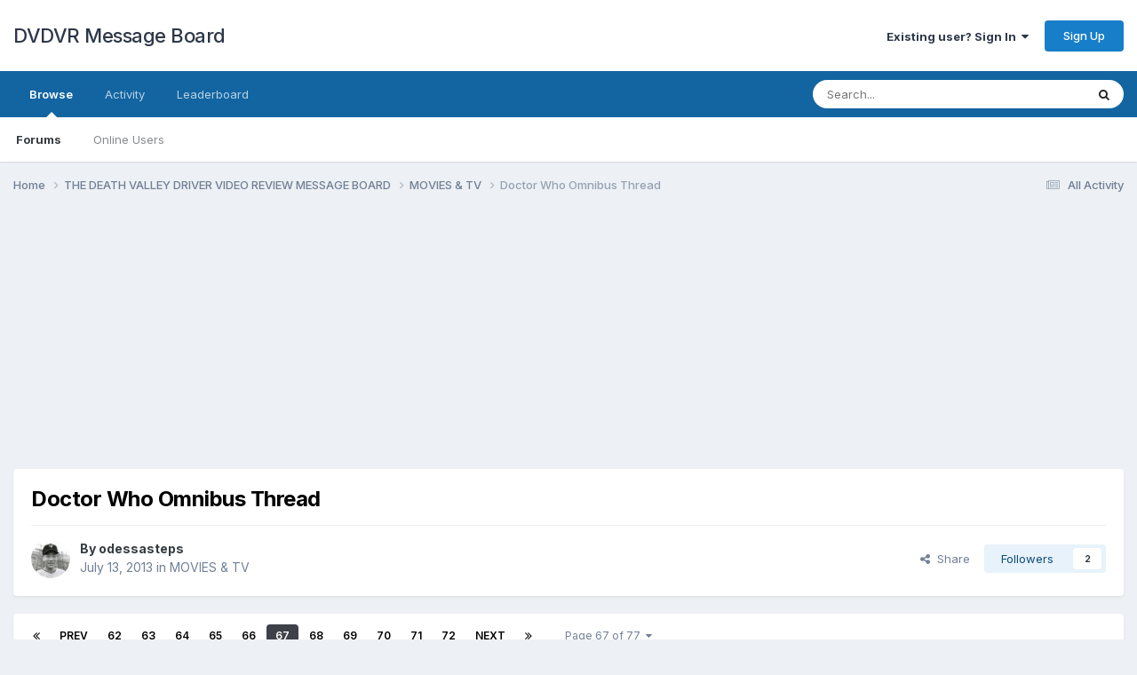

--- FILE ---
content_type: text/html;charset=UTF-8
request_url: https://deathvalleydriver.com/forum/index.php?/topic/75-doctor-who-omnibus-thread/page/67/
body_size: 23086
content:
<!DOCTYPE html>
<html lang="en-US" dir="ltr">
	<head>
		<meta charset="utf-8">
        
		<title>Doctor Who Omnibus Thread - Page 67 - MOVIES &amp; TV - DVDVR Message Board</title>
		
		
		
		

	<meta name="viewport" content="width=device-width, initial-scale=1">


	
	


	<meta name="twitter:card" content="summary" />


	
		<meta name="twitter:site" content="@D_V_D_V_R" />
	



	
		
			
				<meta property="og:title" content="Doctor Who Omnibus Thread">
			
		
	

	
		
			
				<meta property="og:type" content="website">
			
		
	

	
		
			
				<meta property="og:url" content="https://deathvalleydriver.com/forum/index.php?/topic/75-doctor-who-omnibus-thread/">
			
		
	

	
		
			
				<meta property="og:updated_time" content="2026-01-03T20:19:18Z">
			
		
	

	
		
			
				<meta property="og:site_name" content="DVDVR Message Board">
			
		
	

	
		
			
				<meta property="og:locale" content="en_US">
			
		
	


	
		<link rel="first" href="https://deathvalleydriver.com/forum/index.php?/topic/75-doctor-who-omnibus-thread/" />
	

	
		<link rel="prev" href="https://deathvalleydriver.com/forum/index.php?/topic/75-doctor-who-omnibus-thread/page/66/" />
	

	
		<link rel="next" href="https://deathvalleydriver.com/forum/index.php?/topic/75-doctor-who-omnibus-thread/page/68/" />
	

	
		<link rel="last" href="https://deathvalleydriver.com/forum/index.php?/topic/75-doctor-who-omnibus-thread/page/77/" />
	

	
		<link rel="canonical" href="https://deathvalleydriver.com/forum/index.php?/topic/75-doctor-who-omnibus-thread/page/67/" />
	





<link rel="manifest" href="https://deathvalleydriver.com/forum/index.php?/manifest.webmanifest/">
<meta name="msapplication-config" content="https://deathvalleydriver.com/forum/index.php?/browserconfig.xml/">
<meta name="msapplication-starturl" content="/">
<meta name="application-name" content="DVDVR Message Board">
<meta name="apple-mobile-web-app-title" content="DVDVR Message Board">

	<meta name="theme-color" content="#ffffff">










<link rel="preload" href="//deathvalleydriver.com/forum/applications/core/interface/font/fontawesome-webfont.woff2?v=4.7.0" as="font" crossorigin="anonymous">
		


	<link rel="preconnect" href="https://fonts.googleapis.com">
	<link rel="preconnect" href="https://fonts.gstatic.com" crossorigin>
	
		<link href="https://fonts.googleapis.com/css2?family=Inter:wght@300;400;500;600;700&display=swap" rel="stylesheet">
	



	<link rel='stylesheet' href='https://deathvalleydriver.com/forum/uploads/css_built_17/341e4a57816af3ba440d891ca87450ff_framework.css?v=fee13062231758748186' media='all'>

	<link rel='stylesheet' href='https://deathvalleydriver.com/forum/uploads/css_built_17/05e81b71abe4f22d6eb8d1a929494829_responsive.css?v=fee13062231758748186' media='all'>

	<link rel='stylesheet' href='https://deathvalleydriver.com/forum/uploads/css_built_17/90eb5adf50a8c640f633d47fd7eb1778_core.css?v=fee13062231758748186' media='all'>

	<link rel='stylesheet' href='https://deathvalleydriver.com/forum/uploads/css_built_17/5a0da001ccc2200dc5625c3f3934497d_core_responsive.css?v=fee13062231758748186' media='all'>

	<link rel='stylesheet' href='https://deathvalleydriver.com/forum/uploads/css_built_17/62e269ced0fdab7e30e026f1d30ae516_forums.css?v=fee13062231758748186' media='all'>

	<link rel='stylesheet' href='https://deathvalleydriver.com/forum/uploads/css_built_17/76e62c573090645fb99a15a363d8620e_forums_responsive.css?v=fee13062231758748186' media='all'>

	<link rel='stylesheet' href='https://deathvalleydriver.com/forum/uploads/css_built_17/ebdea0c6a7dab6d37900b9190d3ac77b_topics.css?v=fee13062231758748186' media='all'>





<link rel='stylesheet' href='https://deathvalleydriver.com/forum/uploads/css_built_17/258adbb6e4f3e83cd3b355f84e3fa002_custom.css?v=fee13062231758748186' media='all'>




		
		

	</head>
	<body class='ipsApp ipsApp_front ipsJS_none ipsClearfix' data-controller='core.front.core.app' data-message="" data-pageApp='forums' data-pageLocation='front' data-pageModule='forums' data-pageController='topic' data-pageID='75'  >
		
        

        

		<a href='#ipsLayout_mainArea' class='ipsHide' title='Go to main content on this page' accesskey='m'>Jump to content</a>
		





		<div id='ipsLayout_header' class='ipsClearfix'>
			<header>
				<div class='ipsLayout_container'>
					

<a href='https://deathvalleydriver.com/forum/' id='elSiteTitle' accesskey='1'>DVDVR Message Board</a>

					
						

	<ul id='elUserNav' class='ipsList_inline cSignedOut ipsResponsive_showDesktop'>
		
        
		
        
        
            
            <li id='elSignInLink'>
                <a href='https://deathvalleydriver.com/forum/index.php?/login/' data-ipsMenu-closeOnClick="false" data-ipsMenu id='elUserSignIn'>
                    Existing user? Sign In &nbsp;<i class='fa fa-caret-down'></i>
                </a>
                
<div id='elUserSignIn_menu' class='ipsMenu ipsMenu_auto ipsHide'>
	<form accept-charset='utf-8' method='post' action='https://deathvalleydriver.com/forum/index.php?/login/'>
		<input type="hidden" name="csrfKey" value="c83201852f0eb2538b3f5b82b5389634">
		<input type="hidden" name="ref" value="aHR0cHM6Ly9kZWF0aHZhbGxleWRyaXZlci5jb20vZm9ydW0vaW5kZXgucGhwPy90b3BpYy83NS1kb2N0b3Itd2hvLW9tbmlidXMtdGhyZWFkL3BhZ2UvNjcv">
		<div data-role="loginForm">
			
			
			
				
<div class="ipsPad ipsForm ipsForm_vertical">
	<h4 class="ipsType_sectionHead">Sign In</h4>
	<br><br>
	<ul class='ipsList_reset'>
		<li class="ipsFieldRow ipsFieldRow_noLabel ipsFieldRow_fullWidth">
			
			
				<input type="text" placeholder="Display Name" name="auth" autocomplete="username">
			
		</li>
		<li class="ipsFieldRow ipsFieldRow_noLabel ipsFieldRow_fullWidth">
			<input type="password" placeholder="Password" name="password" autocomplete="current-password">
		</li>
		<li class="ipsFieldRow ipsFieldRow_checkbox ipsClearfix">
			<span class="ipsCustomInput">
				<input type="checkbox" name="remember_me" id="remember_me_checkbox" value="1" checked aria-checked="true">
				<span></span>
			</span>
			<div class="ipsFieldRow_content">
				<label class="ipsFieldRow_label" for="remember_me_checkbox">Remember me</label>
				<span class="ipsFieldRow_desc">Not recommended on shared computers</span>
			</div>
		</li>
		<li class="ipsFieldRow ipsFieldRow_fullWidth">
			<button type="submit" name="_processLogin" value="usernamepassword" class="ipsButton ipsButton_primary ipsButton_small" id="elSignIn_submit">Sign In</button>
			
				<p class="ipsType_right ipsType_small">
					
						<a href='https://deathvalleydriver.com/forum/index.php?/lostpassword/' data-ipsDialog data-ipsDialog-title='Forgot your password?'>
					
					Forgot your password?</a>
				</p>
			
		</li>
	</ul>
</div>
			
		</div>
	</form>
</div>
            </li>
            
        
		
			<li>
				
					<a href='https://deathvalleydriver.com/forum/index.php?/register/' data-ipsDialog data-ipsDialog-size='narrow' data-ipsDialog-title='Sign Up' id='elRegisterButton' class='ipsButton ipsButton_normal ipsButton_primary'>Sign Up</a>
				
			</li>
		
	</ul>

						
<ul class='ipsMobileHamburger ipsList_reset ipsResponsive_hideDesktop'>
	<li data-ipsDrawer data-ipsDrawer-drawerElem='#elMobileDrawer'>
		<a href='#'>
			
			
				
			
			
			
			<i class='fa fa-navicon'></i>
		</a>
	</li>
</ul>
					
				</div>
			</header>
			

	<nav data-controller='core.front.core.navBar' class=' ipsResponsive_showDesktop'>
		<div class='ipsNavBar_primary ipsLayout_container '>
			<ul data-role="primaryNavBar" class='ipsClearfix'>
				


	
		
		
			
		
		<li class='ipsNavBar_active' data-active id='elNavSecondary_1' data-role="navBarItem" data-navApp="core" data-navExt="CustomItem">
			
			
				<a href="https://deathvalleydriver.com/forum/"  data-navItem-id="1" data-navDefault>
					Browse<span class='ipsNavBar_active__identifier'></span>
				</a>
			
			
				<ul class='ipsNavBar_secondary ' data-role='secondaryNavBar'>
					


	
		
		
			
		
		<li class='ipsNavBar_active' data-active id='elNavSecondary_8' data-role="navBarItem" data-navApp="forums" data-navExt="Forums">
			
			
				<a href="https://deathvalleydriver.com/forum/index.php"  data-navItem-id="8" data-navDefault>
					Forums<span class='ipsNavBar_active__identifier'></span>
				</a>
			
			
		</li>
	
	

	
		
		
		<li  id='elNavSecondary_11' data-role="navBarItem" data-navApp="core" data-navExt="OnlineUsers">
			
			
				<a href="https://deathvalleydriver.com/forum/index.php?/online/"  data-navItem-id="11" >
					Online Users<span class='ipsNavBar_active__identifier'></span>
				</a>
			
			
		</li>
	
	

					<li class='ipsHide' id='elNavigationMore_1' data-role='navMore'>
						<a href='#' data-ipsMenu data-ipsMenu-appendTo='#elNavigationMore_1' id='elNavigationMore_1_dropdown'>More <i class='fa fa-caret-down'></i></a>
						<ul class='ipsHide ipsMenu ipsMenu_auto' id='elNavigationMore_1_dropdown_menu' data-role='moreDropdown'></ul>
					</li>
				</ul>
			
		</li>
	
	

	
		
		
		<li  id='elNavSecondary_2' data-role="navBarItem" data-navApp="core" data-navExt="CustomItem">
			
			
				<a href="https://deathvalleydriver.com/forum/index.php?/discover/"  data-navItem-id="2" >
					Activity<span class='ipsNavBar_active__identifier'></span>
				</a>
			
			
				<ul class='ipsNavBar_secondary ipsHide' data-role='secondaryNavBar'>
					


	
		
		
		<li  id='elNavSecondary_3' data-role="navBarItem" data-navApp="core" data-navExt="AllActivity">
			
			
				<a href="https://deathvalleydriver.com/forum/index.php?/discover/"  data-navItem-id="3" >
					All Activity<span class='ipsNavBar_active__identifier'></span>
				</a>
			
			
		</li>
	
	

	
		
		
		<li  id='elNavSecondary_4' data-role="navBarItem" data-navApp="core" data-navExt="YourActivityStreams">
			
			
				<a href="#"  data-navItem-id="4" >
					My Activity Streams<span class='ipsNavBar_active__identifier'></span>
				</a>
			
			
		</li>
	
	

	
		
		
		<li  id='elNavSecondary_5' data-role="navBarItem" data-navApp="core" data-navExt="YourActivityStreamsItem">
			
			
				<a href="https://deathvalleydriver.com/forum/index.php?/discover/unread/"  data-navItem-id="5" >
					Unread Content<span class='ipsNavBar_active__identifier'></span>
				</a>
			
			
		</li>
	
	

	
		
		
		<li  id='elNavSecondary_6' data-role="navBarItem" data-navApp="core" data-navExt="YourActivityStreamsItem">
			
			
				<a href="https://deathvalleydriver.com/forum/index.php?/discover/content-started/"  data-navItem-id="6" >
					Content I Started<span class='ipsNavBar_active__identifier'></span>
				</a>
			
			
		</li>
	
	

	
		
		
		<li  id='elNavSecondary_7' data-role="navBarItem" data-navApp="core" data-navExt="Search">
			
			
				<a href="https://deathvalleydriver.com/forum/index.php?/search/"  data-navItem-id="7" >
					Search<span class='ipsNavBar_active__identifier'></span>
				</a>
			
			
		</li>
	
	

					<li class='ipsHide' id='elNavigationMore_2' data-role='navMore'>
						<a href='#' data-ipsMenu data-ipsMenu-appendTo='#elNavigationMore_2' id='elNavigationMore_2_dropdown'>More <i class='fa fa-caret-down'></i></a>
						<ul class='ipsHide ipsMenu ipsMenu_auto' id='elNavigationMore_2_dropdown_menu' data-role='moreDropdown'></ul>
					</li>
				</ul>
			
		</li>
	
	

	
		
		
		<li  id='elNavSecondary_12' data-role="navBarItem" data-navApp="core" data-navExt="Leaderboard">
			
			
				<a href="https://deathvalleydriver.com/forum/index.php?/leaderboard/"  data-navItem-id="12" >
					Leaderboard<span class='ipsNavBar_active__identifier'></span>
				</a>
			
			
		</li>
	
	

	
	

	
	

				<li class='ipsHide' id='elNavigationMore' data-role='navMore'>
					<a href='#' data-ipsMenu data-ipsMenu-appendTo='#elNavigationMore' id='elNavigationMore_dropdown'>More</a>
					<ul class='ipsNavBar_secondary ipsHide' data-role='secondaryNavBar'>
						<li class='ipsHide' id='elNavigationMore_more' data-role='navMore'>
							<a href='#' data-ipsMenu data-ipsMenu-appendTo='#elNavigationMore_more' id='elNavigationMore_more_dropdown'>More <i class='fa fa-caret-down'></i></a>
							<ul class='ipsHide ipsMenu ipsMenu_auto' id='elNavigationMore_more_dropdown_menu' data-role='moreDropdown'></ul>
						</li>
					</ul>
				</li>
			</ul>
			

	<div id="elSearchWrapper">
		<div id='elSearch' data-controller="core.front.core.quickSearch">
			<form accept-charset='utf-8' action='//deathvalleydriver.com/forum/index.php?/search/&amp;do=quicksearch' method='post'>
                <input type='search' id='elSearchField' placeholder='Search...' name='q' autocomplete='off' aria-label='Search'>
                <details class='cSearchFilter'>
                    <summary class='cSearchFilter__text'></summary>
                    <ul class='cSearchFilter__menu'>
                        
                        <li><label><input type="radio" name="type" value="all" ><span class='cSearchFilter__menuText'>Everywhere</span></label></li>
                        
                            
                                <li><label><input type="radio" name="type" value='contextual_{&quot;type&quot;:&quot;forums_topic&quot;,&quot;nodes&quot;:8}' checked><span class='cSearchFilter__menuText'>This Forum</span></label></li>
                            
                                <li><label><input type="radio" name="type" value='contextual_{&quot;type&quot;:&quot;forums_topic&quot;,&quot;item&quot;:75}' checked><span class='cSearchFilter__menuText'>This Topic</span></label></li>
                            
                        
                        
                            <li><label><input type="radio" name="type" value="forums_topic"><span class='cSearchFilter__menuText'>Topics</span></label></li>
                        
                            <li><label><input type="radio" name="type" value="core_members"><span class='cSearchFilter__menuText'>Members</span></label></li>
                        
                    </ul>
                </details>
				<button class='cSearchSubmit' type="submit" aria-label='Search'><i class="fa fa-search"></i></button>
			</form>
		</div>
	</div>

		</div>
	</nav>

			
<ul id='elMobileNav' class='ipsResponsive_hideDesktop' data-controller='core.front.core.mobileNav'>
	
		
			
			
				
				
			
				
					<li id='elMobileBreadcrumb'>
						<a href='https://deathvalleydriver.com/forum/index.php?/forum/8-movies-tv/'>
							<span>MOVIES &amp; TV</span>
						</a>
					</li>
				
				
			
				
				
			
		
	
	
	
	<li >
		<a data-action="defaultStream" href='https://deathvalleydriver.com/forum/index.php?/discover/'><i class="fa fa-newspaper-o" aria-hidden="true"></i></a>
	</li>

	

	
		<li class='ipsJS_show'>
			<a href='https://deathvalleydriver.com/forum/index.php?/search/'><i class='fa fa-search'></i></a>
		</li>
	
</ul>
		</div>
		<main id='ipsLayout_body' class='ipsLayout_container'>
			<div id='ipsLayout_contentArea'>
				<div id='ipsLayout_contentWrapper'>
					
<nav class='ipsBreadcrumb ipsBreadcrumb_top ipsFaded_withHover'>
	

	<ul class='ipsList_inline ipsPos_right'>
		
		<li >
			<a data-action="defaultStream" class='ipsType_light '  href='https://deathvalleydriver.com/forum/index.php?/discover/'><i class="fa fa-newspaper-o" aria-hidden="true"></i> <span>All Activity</span></a>
		</li>
		
	</ul>

	<ul data-role="breadcrumbList">
		<li>
			<a title="Home" href='https://deathvalleydriver.com/forum/'>
				<span>Home <i class='fa fa-angle-right'></i></span>
			</a>
		</li>
		
		
			<li>
				
					<a href='https://deathvalleydriver.com/forum/index.php?/forum/3-the-death-valley-driver-video-review-message-board/'>
						<span>THE DEATH VALLEY DRIVER VIDEO REVIEW MESSAGE BOARD <i class='fa fa-angle-right' aria-hidden="true"></i></span>
					</a>
				
			</li>
		
			<li>
				
					<a href='https://deathvalleydriver.com/forum/index.php?/forum/8-movies-tv/'>
						<span>MOVIES &amp; TV <i class='fa fa-angle-right' aria-hidden="true"></i></span>
					</a>
				
			</li>
		
			<li>
				
					Doctor Who Omnibus Thread
				
			</li>
		
	</ul>
</nav>
					
					<div id='ipsLayout_mainArea'>
						<script async src="//pagead2.googlesyndication.com/pagead/js/adsbygoogle.js"></script>
<!-- DVDVR2 -->
<ins class="adsbygoogle"
     style="display:block"
     data-ad-client="ca-pub-8871168570612597"
     data-ad-slot="8040181293"
     data-ad-format="auto"></ins>
<script>
(adsbygoogle = window.adsbygoogle || []).push({});
</script>
						
						
						

	




						



<div class='ipsPageHeader ipsResponsive_pull ipsBox ipsPadding sm:ipsPadding:half ipsMargin_bottom'>
		
	
	<div class='ipsFlex ipsFlex-ai:center ipsFlex-fw:wrap ipsGap:4'>
		<div class='ipsFlex-flex:11'>
			<h1 class='ipsType_pageTitle ipsContained_container'>
				

				
				
					<span class='ipsType_break ipsContained'>
						<span>Doctor Who Omnibus Thread</span>
					</span>
				
			</h1>
			
			
		</div>
		
	</div>
	<hr class='ipsHr'>
	<div class='ipsPageHeader__meta ipsFlex ipsFlex-jc:between ipsFlex-ai:center ipsFlex-fw:wrap ipsGap:3'>
		<div class='ipsFlex-flex:11'>
			<div class='ipsPhotoPanel ipsPhotoPanel_mini ipsPhotoPanel_notPhone ipsClearfix'>
				


	<a href="https://deathvalleydriver.com/forum/index.php?/profile/46-odessasteps/" rel="nofollow" data-ipsHover data-ipsHover-width="370" data-ipsHover-target="https://deathvalleydriver.com/forum/index.php?/profile/46-odessasteps/&amp;do=hovercard" class="ipsUserPhoto ipsUserPhoto_mini" title="Go to odessasteps's profile">
		<img src='https://deathvalleydriver.com/forum/uploads/monthly_2025_05/IMG_2176.thumb.jpeg.0299cf76c1d9382216c468b533ee75ea.jpeg' alt='odessasteps' loading="lazy">
	</a>

				<div>
					<p class='ipsType_reset ipsType_blendLinks'>
						<span class='ipsType_normal'>
						
							<strong>By 


<a href='https://deathvalleydriver.com/forum/index.php?/profile/46-odessasteps/' rel="nofollow" data-ipsHover data-ipsHover-width='370' data-ipsHover-target='https://deathvalleydriver.com/forum/index.php?/profile/46-odessasteps/&amp;do=hovercard&amp;referrer=https%253A%252F%252Fdeathvalleydriver.com%252Fforum%252Findex.php%253F%252Ftopic%252F75-doctor-who-omnibus-thread%252Fpage%252F67%252F' title="Go to odessasteps's profile" class="ipsType_break">odessasteps</a></strong><br />
							<span class='ipsType_light'><time datetime='2013-07-13T18:31:32Z' title='07/13/2013 06:31  PM' data-short='12 yr'>July 13, 2013</time> in <a href="https://deathvalleydriver.com/forum/index.php?/forum/8-movies-tv/">MOVIES &amp; TV</a></span>
						
						</span>
					</p>
				</div>
			</div>
		</div>
		
			<div class='ipsFlex-flex:01 ipsResponsive_hidePhone'>
				<div class='ipsShareLinks'>
					
						


    <a href='#elShareItem_221151751_menu' id='elShareItem_221151751' data-ipsMenu class='ipsShareButton ipsButton ipsButton_verySmall ipsButton_link ipsButton_link--light'>
        <span><i class='fa fa-share-alt'></i></span> &nbsp;Share
    </a>

    <div class='ipsPadding ipsMenu ipsMenu_normal ipsHide' id='elShareItem_221151751_menu' data-controller="core.front.core.sharelink">
        
        
        <span data-ipsCopy data-ipsCopy-flashmessage>
            <a href="https://deathvalleydriver.com/forum/index.php?/topic/75-doctor-who-omnibus-thread/" class="ipsButton ipsButton_light ipsButton_small ipsButton_fullWidth" data-role="copyButton" data-clipboard-text="https://deathvalleydriver.com/forum/index.php?/topic/75-doctor-who-omnibus-thread/" data-ipstooltip title='Copy Link to Clipboard'><i class="fa fa-clone"></i> https://deathvalleydriver.com/forum/index.php?/topic/75-doctor-who-omnibus-thread/</a>
        </span>
        <ul class='ipsShareLinks ipsMargin_top:half'>
            
                <li>
<a href="https://x.com/share?url=https%3A%2F%2Fdeathvalleydriver.com%2Fforum%2Findex.php%3F%2Ftopic%2F75-doctor-who-omnibus-thread%2F" class="cShareLink cShareLink_x" target="_blank" data-role="shareLink" title='Share on X' data-ipsTooltip rel='nofollow noopener'>
    <i class="fa fa-x"></i>
</a></li>
            
                <li>
<a href="https://www.facebook.com/sharer/sharer.php?u=https%3A%2F%2Fdeathvalleydriver.com%2Fforum%2Findex.php%3F%2Ftopic%2F75-doctor-who-omnibus-thread%2F" class="cShareLink cShareLink_facebook" target="_blank" data-role="shareLink" title='Share on Facebook' data-ipsTooltip rel='noopener nofollow'>
	<i class="fa fa-facebook"></i>
</a></li>
            
                <li>
<a href="https://www.reddit.com/submit?url=https%3A%2F%2Fdeathvalleydriver.com%2Fforum%2Findex.php%3F%2Ftopic%2F75-doctor-who-omnibus-thread%2F&amp;title=Doctor+Who+Omnibus+Thread" rel="nofollow noopener" class="cShareLink cShareLink_reddit" target="_blank" title='Share on Reddit' data-ipsTooltip>
	<i class="fa fa-reddit"></i>
</a></li>
            
                <li>
<a href="/cdn-cgi/l/email-protection#[base64]" rel='nofollow' class='cShareLink cShareLink_email' title='Share via email' data-ipsTooltip>
	<i class="fa fa-envelope"></i>
</a></li>
            
        </ul>
        
            <hr class='ipsHr'>
            <button class='ipsHide ipsButton ipsButton_verySmall ipsButton_light ipsButton_fullWidth ipsMargin_top:half' data-controller='core.front.core.webshare' data-role='webShare' data-webShareTitle='Doctor Who Omnibus Thread' data-webShareText='Doctor Who Omnibus Thread' data-webShareUrl='https://deathvalleydriver.com/forum/index.php?/topic/75-doctor-who-omnibus-thread/'>More sharing options...</button>
        
    </div>

					
					
                    

					



					

<div data-followApp='forums' data-followArea='topic' data-followID='75' data-controller='core.front.core.followButton'>
	

	<a href='https://deathvalleydriver.com/forum/index.php?/login/' rel="nofollow" class="ipsFollow ipsPos_middle ipsButton ipsButton_light ipsButton_verySmall " data-role="followButton" data-ipsTooltip title='Sign in to follow this'>
		<span>Followers</span>
		<span class='ipsCommentCount'>2</span>
	</a>

</div>
				</div>
			</div>
					
	</div>
	
	
</div>








<div class='ipsClearfix'>
	<ul class="ipsToolList ipsToolList_horizontal ipsClearfix ipsSpacer_both ipsResponsive_hidePhone">
		
		
		
	</ul>
</div>

<div id='comments' data-controller='core.front.core.commentFeed,forums.front.topic.view, core.front.core.ignoredComments' data-autoPoll data-baseURL='https://deathvalleydriver.com/forum/index.php?/topic/75-doctor-who-omnibus-thread/'  data-feedID='topic-75' class='cTopic ipsClear ipsSpacer_top'>
	
			

				<div class="ipsBox ipsResponsive_pull ipsPadding:half ipsClearfix ipsClear ipsMargin_bottom">
					
					
						


	
	<ul class='ipsPagination' id='elPagination_cd5e1820b546de6d59dfb054af930d75_578487619' data-ipsPagination-seoPagination='true' data-pages='77' >
		
			
				<li class='ipsPagination_first'><a href='https://deathvalleydriver.com/forum/index.php?/topic/75-doctor-who-omnibus-thread/#comments' rel="first" data-page='1' data-ipsTooltip title='First page'><i class='fa fa-angle-double-left'></i></a></li>
				<li class='ipsPagination_prev'><a href='https://deathvalleydriver.com/forum/index.php?/topic/75-doctor-who-omnibus-thread/page/66/#comments' rel="prev" data-page='66' data-ipsTooltip title='Previous page'>Prev</a></li>
				
					<li class='ipsPagination_page'><a href='https://deathvalleydriver.com/forum/index.php?/topic/75-doctor-who-omnibus-thread/page/62/#comments' data-page='62'>62</a></li>
				
					<li class='ipsPagination_page'><a href='https://deathvalleydriver.com/forum/index.php?/topic/75-doctor-who-omnibus-thread/page/63/#comments' data-page='63'>63</a></li>
				
					<li class='ipsPagination_page'><a href='https://deathvalleydriver.com/forum/index.php?/topic/75-doctor-who-omnibus-thread/page/64/#comments' data-page='64'>64</a></li>
				
					<li class='ipsPagination_page'><a href='https://deathvalleydriver.com/forum/index.php?/topic/75-doctor-who-omnibus-thread/page/65/#comments' data-page='65'>65</a></li>
				
					<li class='ipsPagination_page'><a href='https://deathvalleydriver.com/forum/index.php?/topic/75-doctor-who-omnibus-thread/page/66/#comments' data-page='66'>66</a></li>
				
			
			<li class='ipsPagination_page ipsPagination_active'><a href='https://deathvalleydriver.com/forum/index.php?/topic/75-doctor-who-omnibus-thread/page/67/#comments' data-page='67'>67</a></li>
			
				
					<li class='ipsPagination_page'><a href='https://deathvalleydriver.com/forum/index.php?/topic/75-doctor-who-omnibus-thread/page/68/#comments' data-page='68'>68</a></li>
				
					<li class='ipsPagination_page'><a href='https://deathvalleydriver.com/forum/index.php?/topic/75-doctor-who-omnibus-thread/page/69/#comments' data-page='69'>69</a></li>
				
					<li class='ipsPagination_page'><a href='https://deathvalleydriver.com/forum/index.php?/topic/75-doctor-who-omnibus-thread/page/70/#comments' data-page='70'>70</a></li>
				
					<li class='ipsPagination_page'><a href='https://deathvalleydriver.com/forum/index.php?/topic/75-doctor-who-omnibus-thread/page/71/#comments' data-page='71'>71</a></li>
				
					<li class='ipsPagination_page'><a href='https://deathvalleydriver.com/forum/index.php?/topic/75-doctor-who-omnibus-thread/page/72/#comments' data-page='72'>72</a></li>
				
				<li class='ipsPagination_next'><a href='https://deathvalleydriver.com/forum/index.php?/topic/75-doctor-who-omnibus-thread/page/68/#comments' rel="next" data-page='68' data-ipsTooltip title='Next page'>Next</a></li>
				<li class='ipsPagination_last'><a href='https://deathvalleydriver.com/forum/index.php?/topic/75-doctor-who-omnibus-thread/page/77/#comments' rel="last" data-page='77' data-ipsTooltip title='Last page'><i class='fa fa-angle-double-right'></i></a></li>
			
			
				<li class='ipsPagination_pageJump'>
					<a href='#' data-ipsMenu data-ipsMenu-closeOnClick='false' data-ipsMenu-appendTo='#elPagination_cd5e1820b546de6d59dfb054af930d75_578487619' id='elPagination_cd5e1820b546de6d59dfb054af930d75_578487619_jump'>Page 67 of 77 &nbsp;<i class='fa fa-caret-down'></i></a>
					<div class='ipsMenu ipsMenu_narrow ipsPadding ipsHide' id='elPagination_cd5e1820b546de6d59dfb054af930d75_578487619_jump_menu'>
						<form accept-charset='utf-8' method='post' action='https://deathvalleydriver.com/forum/index.php?/topic/75-doctor-who-omnibus-thread/#comments' data-role="pageJump" data-baseUrl='#'>
							<ul class='ipsForm ipsForm_horizontal'>
								<li class='ipsFieldRow'>
									<input type='number' min='1' max='77' placeholder='Page number' class='ipsField_fullWidth' name='page'>
								</li>
								<li class='ipsFieldRow ipsFieldRow_fullWidth'>
									<input type='submit' class='ipsButton_fullWidth ipsButton ipsButton_verySmall ipsButton_primary' value='Go'>
								</li>
							</ul>
						</form>
					</div>
				</li>
			
		
	</ul>

					
				</div>
			
	

	

<div data-controller='core.front.core.recommendedComments' data-url='https://deathvalleydriver.com/forum/index.php?/topic/75-doctor-who-omnibus-thread/&amp;recommended=comments' class='ipsRecommendedComments ipsHide'>
	<div data-role="recommendedComments">
		<h2 class='ipsType_sectionHead ipsType_large ipsType_bold ipsMargin_bottom'>Recommended Posts</h2>
		
	</div>
</div>
	
	<div id="elPostFeed" data-role='commentFeed' data-controller='core.front.core.moderation' >
		<form action="https://deathvalleydriver.com/forum/index.php?/topic/75-doctor-who-omnibus-thread/page/67/&amp;csrfKey=c83201852f0eb2538b3f5b82b5389634&amp;do=multimodComment" method="post" data-ipsPageAction data-role='moderationTools'>
			
			
				

					

					
					



<a id='findComment-983652'></a>
<a id='comment-983652'></a>
<article  id='elComment_983652' class='cPost ipsBox ipsResponsive_pull  ipsComment  ipsComment_parent ipsClearfix ipsClear ipsColumns ipsColumns_noSpacing ipsColumns_collapsePhone    '>
	

	

	<div class='cAuthorPane_mobile ipsResponsive_showPhone'>
		<div class='cAuthorPane_photo'>
			<div class='cAuthorPane_photoWrap'>
				


	<a href="https://deathvalleydriver.com/forum/index.php?/profile/43-matt-d/" rel="nofollow" data-ipsHover data-ipsHover-width="370" data-ipsHover-target="https://deathvalleydriver.com/forum/index.php?/profile/43-matt-d/&amp;do=hovercard" class="ipsUserPhoto ipsUserPhoto_large" title="Go to Matt D's profile">
		<img src='https://deathvalleydriver.com/forum/uploads/profile/photo-thumb-43.jpg' alt='Matt D' loading="lazy">
	</a>

				
				
			</div>
		</div>
		<div class='cAuthorPane_content'>
			<h3 class='ipsType_sectionHead cAuthorPane_author ipsType_break ipsType_blendLinks ipsFlex ipsFlex-ai:center'>
				


<a href='https://deathvalleydriver.com/forum/index.php?/profile/43-matt-d/' rel="nofollow" data-ipsHover data-ipsHover-width='370' data-ipsHover-target='https://deathvalleydriver.com/forum/index.php?/profile/43-matt-d/&amp;do=hovercard&amp;referrer=https%253A%252F%252Fdeathvalleydriver.com%252Fforum%252Findex.php%253F%252Ftopic%252F75-doctor-who-omnibus-thread%252Fpage%252F67%252F' title="Go to Matt D's profile" class="ipsType_break">Matt D</a>
			</h3>
			<div class='ipsType_light ipsType_reset'>
			    <a href='https://deathvalleydriver.com/forum/index.php?/topic/75-doctor-who-omnibus-thread/page/67/#findComment-983652' rel="nofollow" class='ipsType_blendLinks'>Posted <time datetime='2020-04-21T12:14:36Z' title='04/21/2020 12:14  PM' data-short='5 yr'>April 21, 2020</time></a>
				
			</div>
		</div>
	</div>
	<aside class='ipsComment_author cAuthorPane ipsColumn ipsColumn_medium ipsResponsive_hidePhone'>
		<h3 class='ipsType_sectionHead cAuthorPane_author ipsType_blendLinks ipsType_break'><strong>


<a href='https://deathvalleydriver.com/forum/index.php?/profile/43-matt-d/' rel="nofollow" data-ipsHover data-ipsHover-width='370' data-ipsHover-target='https://deathvalleydriver.com/forum/index.php?/profile/43-matt-d/&amp;do=hovercard&amp;referrer=https%253A%252F%252Fdeathvalleydriver.com%252Fforum%252Findex.php%253F%252Ftopic%252F75-doctor-who-omnibus-thread%252Fpage%252F67%252F' title="Go to Matt D's profile" class="ipsType_break">Matt D</a></strong>
			
		</h3>
		<ul class='cAuthorPane_info ipsList_reset'>
			<li data-role='photo' class='cAuthorPane_photo'>
				<div class='cAuthorPane_photoWrap'>
					


	<a href="https://deathvalleydriver.com/forum/index.php?/profile/43-matt-d/" rel="nofollow" data-ipsHover data-ipsHover-width="370" data-ipsHover-target="https://deathvalleydriver.com/forum/index.php?/profile/43-matt-d/&amp;do=hovercard" class="ipsUserPhoto ipsUserPhoto_large" title="Go to Matt D's profile">
		<img src='https://deathvalleydriver.com/forum/uploads/profile/photo-thumb-43.jpg' alt='Matt D' loading="lazy">
	</a>

					
					
				</div>
			</li>
			
				<li data-role='group'>Members</li>
				
			
			
				<li data-role='stats' class='ipsMargin_top'>
					<ul class="ipsList_reset ipsType_light ipsFlex ipsFlex-ai:center ipsFlex-jc:center ipsGap_row:2 cAuthorPane_stats">
						<li>
							
								<a href="https://deathvalleydriver.com/forum/index.php?/profile/43-matt-d/content/" rel="nofollow" title="19,390 posts" data-ipsTooltip class="ipsType_blendLinks">
							
								<i class="fa fa-comment"></i> 19.4k
							
								</a>
							
						</li>
						
					</ul>
				</li>
			
			
				

			
		</ul>
	</aside>
	<div class='ipsColumn ipsColumn_fluid ipsMargin:none'>
		

<div id='comment-983652_wrap' data-controller='core.front.core.comment' data-commentApp='forums' data-commentType='forums' data-commentID="983652" data-quoteData='{&quot;userid&quot;:43,&quot;username&quot;:&quot;Matt D&quot;,&quot;timestamp&quot;:1587471276,&quot;contentapp&quot;:&quot;forums&quot;,&quot;contenttype&quot;:&quot;forums&quot;,&quot;contentid&quot;:75,&quot;contentclass&quot;:&quot;forums_Topic&quot;,&quot;contentcommentid&quot;:983652}' class='ipsComment_content ipsType_medium'>

	<div class='ipsComment_meta ipsType_light ipsFlex ipsFlex-ai:center ipsFlex-jc:between ipsFlex-fd:row-reverse'>
		<div class='ipsType_light ipsType_reset ipsType_blendLinks ipsComment_toolWrap'>
			<div class='ipsResponsive_hidePhone ipsComment_badges'>
				<ul class='ipsList_reset ipsFlex ipsFlex-jc:end ipsFlex-fw:wrap ipsGap:2 ipsGap_row:1'>
					
					
					
					
					
				</ul>
			</div>
			<ul class='ipsList_reset ipsComment_tools'>
				<li>
					<a href='#elControls_983652_menu' class='ipsComment_ellipsis' id='elControls_983652' title='More options...' data-ipsMenu data-ipsMenu-appendTo='#comment-983652_wrap'><i class='fa fa-ellipsis-h'></i></a>
					<ul id='elControls_983652_menu' class='ipsMenu ipsMenu_narrow ipsHide'>
						
						
                        
						
						
						
							
								
							
							
							
							
							
							
						
					</ul>
				</li>
				
			</ul>
		</div>

		<div class='ipsType_reset ipsResponsive_hidePhone'>
		   
		   Posted <time datetime='2020-04-21T12:14:36Z' title='04/21/2020 12:14  PM' data-short='5 yr'>April 21, 2020</time>
		   
			
			<span class='ipsResponsive_hidePhone'>
				
				
			</span>
		</div>
	</div>

	

    

	<div class='cPost_contentWrap'>
		
		<div data-role='commentContent' class='ipsType_normal ipsType_richText ipsPadding_bottom ipsContained' data-controller='core.front.core.lightboxedImages'>
			
<div class="ipsEmbeddedVideo">
	<div>
		<iframe allowfullscreen="" frameborder="0" height="270" width="480" data-embed-src="https://www.youtube.com/embed/F8sU45ax2Hs?feature=oembed"></iframe>
	</div>
</div>

<p>
	A little corny at times and certainly better if you saw some of SJA but this will still probably wreck half the people here.
</p>


			
		</div>

		
			<div class='ipsItemControls'>
				
					
						

	<div data-controller='core.front.core.reaction' class='ipsItemControls_right ipsClearfix '>	
		<div class='ipsReact ipsPos_right'>
			
				
				<div class='ipsReact_blurb ' data-role='reactionBlurb'>
					
						

	
	<ul class='ipsReact_reactions'>
		
		
			
				
				<li class='ipsReact_reactCount'>
					
						<span data-ipsTooltip title="Thanks">
					
							<span>
								<img src='https://deathvalleydriver.com/forum/uploads/reactions/react_thanks.png' alt="Thanks" loading="lazy">
							</span>
							<span>
								1
							</span>
					
						</span>
					
				</li>
			
		
	</ul>

					
				</div>
			
			
			
		</div>
	</div>

					
				
				<ul class='ipsComment_controls ipsClearfix ipsItemControls_left' data-role="commentControls">
					
						
						
						
						
												
					
					<li class='ipsHide' data-role='commentLoading'>
						<span class='ipsLoading ipsLoading_tiny ipsLoading_noAnim'></span>
					</li>
				</ul>
			</div>
		

		
	</div>

	
    
</div>
	</div>
</article>
					
					
					
				

					

					
					



<a id='findComment-984546'></a>
<a id='comment-984546'></a>
<article  id='elComment_984546' class='cPost ipsBox ipsResponsive_pull  ipsComment  ipsComment_parent ipsClearfix ipsClear ipsColumns ipsColumns_noSpacing ipsColumns_collapsePhone    '>
	

	

	<div class='cAuthorPane_mobile ipsResponsive_showPhone'>
		<div class='cAuthorPane_photo'>
			<div class='cAuthorPane_photoWrap'>
				


	<a href="https://deathvalleydriver.com/forum/index.php?/profile/46-odessasteps/" rel="nofollow" data-ipsHover data-ipsHover-width="370" data-ipsHover-target="https://deathvalleydriver.com/forum/index.php?/profile/46-odessasteps/&amp;do=hovercard" class="ipsUserPhoto ipsUserPhoto_large" title="Go to odessasteps's profile">
		<img src='https://deathvalleydriver.com/forum/uploads/monthly_2025_05/IMG_2176.thumb.jpeg.0299cf76c1d9382216c468b533ee75ea.jpeg' alt='odessasteps' loading="lazy">
	</a>

				
				
			</div>
		</div>
		<div class='cAuthorPane_content'>
			<h3 class='ipsType_sectionHead cAuthorPane_author ipsType_break ipsType_blendLinks ipsFlex ipsFlex-ai:center'>
				


<a href='https://deathvalleydriver.com/forum/index.php?/profile/46-odessasteps/' rel="nofollow" data-ipsHover data-ipsHover-width='370' data-ipsHover-target='https://deathvalleydriver.com/forum/index.php?/profile/46-odessasteps/&amp;do=hovercard&amp;referrer=https%253A%252F%252Fdeathvalleydriver.com%252Fforum%252Findex.php%253F%252Ftopic%252F75-doctor-who-omnibus-thread%252Fpage%252F67%252F' title="Go to odessasteps's profile" class="ipsType_break">odessasteps</a>
			</h3>
			<div class='ipsType_light ipsType_reset'>
			    <a href='https://deathvalleydriver.com/forum/index.php?/topic/75-doctor-who-omnibus-thread/page/67/#findComment-984546' rel="nofollow" class='ipsType_blendLinks'>Posted <time datetime='2020-04-24T02:20:29Z' title='04/24/2020 02:20  AM' data-short='5 yr'>April 24, 2020</time></a>
				
			</div>
		</div>
	</div>
	<aside class='ipsComment_author cAuthorPane ipsColumn ipsColumn_medium ipsResponsive_hidePhone'>
		<h3 class='ipsType_sectionHead cAuthorPane_author ipsType_blendLinks ipsType_break'><strong>


<a href='https://deathvalleydriver.com/forum/index.php?/profile/46-odessasteps/' rel="nofollow" data-ipsHover data-ipsHover-width='370' data-ipsHover-target='https://deathvalleydriver.com/forum/index.php?/profile/46-odessasteps/&amp;do=hovercard&amp;referrer=https%253A%252F%252Fdeathvalleydriver.com%252Fforum%252Findex.php%253F%252Ftopic%252F75-doctor-who-omnibus-thread%252Fpage%252F67%252F' title="Go to odessasteps's profile" class="ipsType_break">odessasteps</a></strong>
			
		</h3>
		<ul class='cAuthorPane_info ipsList_reset'>
			<li data-role='photo' class='cAuthorPane_photo'>
				<div class='cAuthorPane_photoWrap'>
					


	<a href="https://deathvalleydriver.com/forum/index.php?/profile/46-odessasteps/" rel="nofollow" data-ipsHover data-ipsHover-width="370" data-ipsHover-target="https://deathvalleydriver.com/forum/index.php?/profile/46-odessasteps/&amp;do=hovercard" class="ipsUserPhoto ipsUserPhoto_large" title="Go to odessasteps's profile">
		<img src='https://deathvalleydriver.com/forum/uploads/monthly_2025_05/IMG_2176.thumb.jpeg.0299cf76c1d9382216c468b533ee75ea.jpeg' alt='odessasteps' loading="lazy">
	</a>

					
					
				</div>
			</li>
			
				<li data-role='group'>Members</li>
				
			
			
				<li data-role='stats' class='ipsMargin_top'>
					<ul class="ipsList_reset ipsType_light ipsFlex ipsFlex-ai:center ipsFlex-jc:center ipsGap_row:2 cAuthorPane_stats">
						<li>
							
								<a href="https://deathvalleydriver.com/forum/index.php?/profile/46-odessasteps/content/" rel="nofollow" title="46,114 posts" data-ipsTooltip class="ipsType_blendLinks">
							
								<i class="fa fa-comment"></i> 46.1k
							
								</a>
							
						</li>
						
					</ul>
				</li>
			
			
				

	
	<li data-role='custom-field' class='ipsResponsive_hidePhone ipsType_break'>
		
<span class='ft'>Location</span><span class='fc'>116 West Breckenridge</span>
	</li>
	

	
	<li data-role='custom-field' class='ipsResponsive_hidePhone ipsType_break'>
		
<strong>Member Title:</strong> Smart Mark
	</li>
	

			
		</ul>
	</aside>
	<div class='ipsColumn ipsColumn_fluid ipsMargin:none'>
		

<div id='comment-984546_wrap' data-controller='core.front.core.comment' data-commentApp='forums' data-commentType='forums' data-commentID="984546" data-quoteData='{&quot;userid&quot;:46,&quot;username&quot;:&quot;odessasteps&quot;,&quot;timestamp&quot;:1587694829,&quot;contentapp&quot;:&quot;forums&quot;,&quot;contenttype&quot;:&quot;forums&quot;,&quot;contentid&quot;:75,&quot;contentclass&quot;:&quot;forums_Topic&quot;,&quot;contentcommentid&quot;:984546}' class='ipsComment_content ipsType_medium'>

	<div class='ipsComment_meta ipsType_light ipsFlex ipsFlex-ai:center ipsFlex-jc:between ipsFlex-fd:row-reverse'>
		<div class='ipsType_light ipsType_reset ipsType_blendLinks ipsComment_toolWrap'>
			<div class='ipsResponsive_hidePhone ipsComment_badges'>
				<ul class='ipsList_reset ipsFlex ipsFlex-jc:end ipsFlex-fw:wrap ipsGap:2 ipsGap_row:1'>
					
						<li><strong class="ipsBadge ipsBadge_large ipsComment_authorBadge">Author</strong></li>
					
					
					
					
					
				</ul>
			</div>
			<ul class='ipsList_reset ipsComment_tools'>
				<li>
					<a href='#elControls_984546_menu' class='ipsComment_ellipsis' id='elControls_984546' title='More options...' data-ipsMenu data-ipsMenu-appendTo='#comment-984546_wrap'><i class='fa fa-ellipsis-h'></i></a>
					<ul id='elControls_984546_menu' class='ipsMenu ipsMenu_narrow ipsHide'>
						
						
                        
						
						
						
							
								
							
							
							
							
							
							
						
					</ul>
				</li>
				
			</ul>
		</div>

		<div class='ipsType_reset ipsResponsive_hidePhone'>
		   
		   Posted <time datetime='2020-04-24T02:20:29Z' title='04/24/2020 02:20  AM' data-short='5 yr'>April 24, 2020</time>
		   
			
			<span class='ipsResponsive_hidePhone'>
				
				
			</span>
		</div>
	</div>

	

    

	<div class='cPost_contentWrap'>
		
		<div data-role='commentContent' class='ipsType_normal ipsType_richText ipsPadding_bottom ipsContained' data-controller='core.front.core.lightboxedImages'>
			
<div class="ipsEmbeddedOther">
	<iframe allowfullscreen="" data-embedid="embed7869315602" scrolling="no" src="//deathvalleydriver.com/forum/applications/core/interface/index.html" style="height:525px;" data-embed-src="https://deathvalleydriver.com/forum/index.php?app=core&amp;module=system&amp;controller=embed&amp;url=https://twitter.com/BBC/status/1253409488578777090?s=19"></iframe>
</div>

<p>
	 
</p>


			
		</div>

		

		
			

		
	</div>

	
    
</div>
	</div>
</article>
					
					
					
				

					

					
					



<a id='findComment-985698'></a>
<a id='comment-985698'></a>
<article  id='elComment_985698' class='cPost ipsBox ipsResponsive_pull  ipsComment  ipsComment_parent ipsClearfix ipsClear ipsColumns ipsColumns_noSpacing ipsColumns_collapsePhone    '>
	

	

	<div class='cAuthorPane_mobile ipsResponsive_showPhone'>
		<div class='cAuthorPane_photo'>
			<div class='cAuthorPane_photoWrap'>
				


	<a href="https://deathvalleydriver.com/forum/index.php?/profile/31-cliff-hanger/" rel="nofollow" data-ipsHover data-ipsHover-width="370" data-ipsHover-target="https://deathvalleydriver.com/forum/index.php?/profile/31-cliff-hanger/&amp;do=hovercard" class="ipsUserPhoto ipsUserPhoto_large" title="Go to Cliff Hanger's profile">
		<img src='https://deathvalleydriver.com/forum/uploads/profile/photo-thumb-31.jpg' alt='Cliff Hanger' loading="lazy">
	</a>

				
				
			</div>
		</div>
		<div class='cAuthorPane_content'>
			<h3 class='ipsType_sectionHead cAuthorPane_author ipsType_break ipsType_blendLinks ipsFlex ipsFlex-ai:center'>
				


<a href='https://deathvalleydriver.com/forum/index.php?/profile/31-cliff-hanger/' rel="nofollow" data-ipsHover data-ipsHover-width='370' data-ipsHover-target='https://deathvalleydriver.com/forum/index.php?/profile/31-cliff-hanger/&amp;do=hovercard&amp;referrer=https%253A%252F%252Fdeathvalleydriver.com%252Fforum%252Findex.php%253F%252Ftopic%252F75-doctor-who-omnibus-thread%252Fpage%252F67%252F' title="Go to Cliff Hanger's profile" class="ipsType_break">Cliff Hanger</a>
			</h3>
			<div class='ipsType_light ipsType_reset'>
			    <a href='https://deathvalleydriver.com/forum/index.php?/topic/75-doctor-who-omnibus-thread/page/67/#findComment-985698' rel="nofollow" class='ipsType_blendLinks'>Posted <time datetime='2020-04-28T04:15:17Z' title='04/28/2020 04:15  AM' data-short='5 yr'>April 28, 2020</time></a>
				
			</div>
		</div>
	</div>
	<aside class='ipsComment_author cAuthorPane ipsColumn ipsColumn_medium ipsResponsive_hidePhone'>
		<h3 class='ipsType_sectionHead cAuthorPane_author ipsType_blendLinks ipsType_break'><strong>


<a href='https://deathvalleydriver.com/forum/index.php?/profile/31-cliff-hanger/' rel="nofollow" data-ipsHover data-ipsHover-width='370' data-ipsHover-target='https://deathvalleydriver.com/forum/index.php?/profile/31-cliff-hanger/&amp;do=hovercard&amp;referrer=https%253A%252F%252Fdeathvalleydriver.com%252Fforum%252Findex.php%253F%252Ftopic%252F75-doctor-who-omnibus-thread%252Fpage%252F67%252F' title="Go to Cliff Hanger's profile" class="ipsType_break">Cliff Hanger</a></strong>
			
		</h3>
		<ul class='cAuthorPane_info ipsList_reset'>
			<li data-role='photo' class='cAuthorPane_photo'>
				<div class='cAuthorPane_photoWrap'>
					


	<a href="https://deathvalleydriver.com/forum/index.php?/profile/31-cliff-hanger/" rel="nofollow" data-ipsHover data-ipsHover-width="370" data-ipsHover-target="https://deathvalleydriver.com/forum/index.php?/profile/31-cliff-hanger/&amp;do=hovercard" class="ipsUserPhoto ipsUserPhoto_large" title="Go to Cliff Hanger's profile">
		<img src='https://deathvalleydriver.com/forum/uploads/profile/photo-thumb-31.jpg' alt='Cliff Hanger' loading="lazy">
	</a>

					
					
				</div>
			</li>
			
				<li data-role='group'>Members</li>
				
			
			
				<li data-role='stats' class='ipsMargin_top'>
					<ul class="ipsList_reset ipsType_light ipsFlex ipsFlex-ai:center ipsFlex-jc:center ipsGap_row:2 cAuthorPane_stats">
						<li>
							
								<a href="https://deathvalleydriver.com/forum/index.php?/profile/31-cliff-hanger/content/" rel="nofollow" title="5,054 posts" data-ipsTooltip class="ipsType_blendLinks">
							
								<i class="fa fa-comment"></i> 5.1k
							
								</a>
							
						</li>
						
					</ul>
				</li>
			
			
				

	
	<li data-role='custom-field' class='ipsResponsive_hidePhone ipsType_break'>
		
<span class='ft'>Location</span><span class='fc'>Austin, TX</span>
	</li>
	

			
		</ul>
	</aside>
	<div class='ipsColumn ipsColumn_fluid ipsMargin:none'>
		

<div id='comment-985698_wrap' data-controller='core.front.core.comment' data-commentApp='forums' data-commentType='forums' data-commentID="985698" data-quoteData='{&quot;userid&quot;:31,&quot;username&quot;:&quot;Cliff Hanger&quot;,&quot;timestamp&quot;:1588047317,&quot;contentapp&quot;:&quot;forums&quot;,&quot;contenttype&quot;:&quot;forums&quot;,&quot;contentid&quot;:75,&quot;contentclass&quot;:&quot;forums_Topic&quot;,&quot;contentcommentid&quot;:985698}' class='ipsComment_content ipsType_medium'>

	<div class='ipsComment_meta ipsType_light ipsFlex ipsFlex-ai:center ipsFlex-jc:between ipsFlex-fd:row-reverse'>
		<div class='ipsType_light ipsType_reset ipsType_blendLinks ipsComment_toolWrap'>
			<div class='ipsResponsive_hidePhone ipsComment_badges'>
				<ul class='ipsList_reset ipsFlex ipsFlex-jc:end ipsFlex-fw:wrap ipsGap:2 ipsGap_row:1'>
					
					
					
					
					
				</ul>
			</div>
			<ul class='ipsList_reset ipsComment_tools'>
				<li>
					<a href='#elControls_985698_menu' class='ipsComment_ellipsis' id='elControls_985698' title='More options...' data-ipsMenu data-ipsMenu-appendTo='#comment-985698_wrap'><i class='fa fa-ellipsis-h'></i></a>
					<ul id='elControls_985698_menu' class='ipsMenu ipsMenu_narrow ipsHide'>
						
						
                        
						
						
						
							
								
							
							
							
							
							
							
						
					</ul>
				</li>
				
			</ul>
		</div>

		<div class='ipsType_reset ipsResponsive_hidePhone'>
		   
		   Posted <time datetime='2020-04-28T04:15:17Z' title='04/28/2020 04:15  AM' data-short='5 yr'>April 28, 2020</time>
		   
			
			<span class='ipsResponsive_hidePhone'>
				
				
			</span>
		</div>
	</div>

	

    

	<div class='cPost_contentWrap'>
		
		<div data-role='commentContent' class='ipsType_normal ipsType_richText ipsPadding_bottom ipsContained' data-controller='core.front.core.lightboxedImages'>
			
<p>
	"Time Lord Victorious" sounds ludicrous: a story starring 8, 9 and 10, told in comics, novels and radio plays with tie-in toys and an escape room or something?  If this brings Eccleston to Big Finish, I'll probably cry.
</p>

<p>
	 
</p>

<p>
	<a href="https://www.radiotimes.com/news/tv/2020-04-27/doctor-who-time-lord-victorious/" rel="external nofollow">https://www.radiotimes.com/news/tv/2020-04-27/doctor-who-time-lord-victorious/</a>
</p>


			
		</div>

		
			<div class='ipsItemControls'>
				
					
						

	<div data-controller='core.front.core.reaction' class='ipsItemControls_right ipsClearfix '>	
		<div class='ipsReact ipsPos_right'>
			
				
				<div class='ipsReact_blurb ' data-role='reactionBlurb'>
					
						

	
	<ul class='ipsReact_reactions'>
		
		
			
				
				<li class='ipsReact_reactCount'>
					
						<span data-ipsTooltip title="Like">
					
							<span>
								<img src='https://deathvalleydriver.com/forum/uploads/reactions/react_like.png' alt="Like" loading="lazy">
							</span>
							<span>
								1
							</span>
					
						</span>
					
				</li>
			
		
	</ul>

					
				</div>
			
			
			
		</div>
	</div>

					
				
				<ul class='ipsComment_controls ipsClearfix ipsItemControls_left' data-role="commentControls">
					
						
						
						
						
												
					
					<li class='ipsHide' data-role='commentLoading'>
						<span class='ipsLoading ipsLoading_tiny ipsLoading_noAnim'></span>
					</li>
				</ul>
			</div>
		

		
			

		
	</div>

	
    
</div>
	</div>
</article>
					
					
					
				

					

					
					



<a id='findComment-985791'></a>
<a id='comment-985791'></a>
<article  id='elComment_985791' class='cPost ipsBox ipsResponsive_pull  ipsComment  ipsComment_parent ipsClearfix ipsClear ipsColumns ipsColumns_noSpacing ipsColumns_collapsePhone    '>
	

	

	<div class='cAuthorPane_mobile ipsResponsive_showPhone'>
		<div class='cAuthorPane_photo'>
			<div class='cAuthorPane_photoWrap'>
				


	<a href="https://deathvalleydriver.com/forum/index.php?/profile/5269-el-boricua/" rel="nofollow" data-ipsHover data-ipsHover-width="370" data-ipsHover-target="https://deathvalleydriver.com/forum/index.php?/profile/5269-el-boricua/&amp;do=hovercard" class="ipsUserPhoto ipsUserPhoto_large" title="Go to El Boricua's profile">
		<img src='data:image/svg+xml,%3Csvg%20xmlns%3D%22http%3A%2F%2Fwww.w3.org%2F2000%2Fsvg%22%20viewBox%3D%220%200%201024%201024%22%20style%3D%22background%3A%239ec462%22%3E%3Cg%3E%3Ctext%20text-anchor%3D%22middle%22%20dy%3D%22.35em%22%20x%3D%22512%22%20y%3D%22512%22%20fill%3D%22%23ffffff%22%20font-size%3D%22700%22%20font-family%3D%22-apple-system%2C%20BlinkMacSystemFont%2C%20Roboto%2C%20Helvetica%2C%20Arial%2C%20sans-serif%22%3EE%3C%2Ftext%3E%3C%2Fg%3E%3C%2Fsvg%3E' alt='El Boricua' loading="lazy">
	</a>

				
				
			</div>
		</div>
		<div class='cAuthorPane_content'>
			<h3 class='ipsType_sectionHead cAuthorPane_author ipsType_break ipsType_blendLinks ipsFlex ipsFlex-ai:center'>
				


<a href='https://deathvalleydriver.com/forum/index.php?/profile/5269-el-boricua/' rel="nofollow" data-ipsHover data-ipsHover-width='370' data-ipsHover-target='https://deathvalleydriver.com/forum/index.php?/profile/5269-el-boricua/&amp;do=hovercard&amp;referrer=https%253A%252F%252Fdeathvalleydriver.com%252Fforum%252Findex.php%253F%252Ftopic%252F75-doctor-who-omnibus-thread%252Fpage%252F67%252F' title="Go to El Boricua's profile" class="ipsType_break">El Boricua</a>
			</h3>
			<div class='ipsType_light ipsType_reset'>
			    <a href='https://deathvalleydriver.com/forum/index.php?/topic/75-doctor-who-omnibus-thread/page/67/#findComment-985791' rel="nofollow" class='ipsType_blendLinks'>Posted <time datetime='2020-04-28T16:53:15Z' title='04/28/2020 04:53  PM' data-short='5 yr'>April 28, 2020</time></a>
				
			</div>
		</div>
	</div>
	<aside class='ipsComment_author cAuthorPane ipsColumn ipsColumn_medium ipsResponsive_hidePhone'>
		<h3 class='ipsType_sectionHead cAuthorPane_author ipsType_blendLinks ipsType_break'><strong>


<a href='https://deathvalleydriver.com/forum/index.php?/profile/5269-el-boricua/' rel="nofollow" data-ipsHover data-ipsHover-width='370' data-ipsHover-target='https://deathvalleydriver.com/forum/index.php?/profile/5269-el-boricua/&amp;do=hovercard&amp;referrer=https%253A%252F%252Fdeathvalleydriver.com%252Fforum%252Findex.php%253F%252Ftopic%252F75-doctor-who-omnibus-thread%252Fpage%252F67%252F' title="Go to El Boricua's profile" class="ipsType_break">El Boricua</a></strong>
			
		</h3>
		<ul class='cAuthorPane_info ipsList_reset'>
			<li data-role='photo' class='cAuthorPane_photo'>
				<div class='cAuthorPane_photoWrap'>
					


	<a href="https://deathvalleydriver.com/forum/index.php?/profile/5269-el-boricua/" rel="nofollow" data-ipsHover data-ipsHover-width="370" data-ipsHover-target="https://deathvalleydriver.com/forum/index.php?/profile/5269-el-boricua/&amp;do=hovercard" class="ipsUserPhoto ipsUserPhoto_large" title="Go to El Boricua's profile">
		<img src='data:image/svg+xml,%3Csvg%20xmlns%3D%22http%3A%2F%2Fwww.w3.org%2F2000%2Fsvg%22%20viewBox%3D%220%200%201024%201024%22%20style%3D%22background%3A%239ec462%22%3E%3Cg%3E%3Ctext%20text-anchor%3D%22middle%22%20dy%3D%22.35em%22%20x%3D%22512%22%20y%3D%22512%22%20fill%3D%22%23ffffff%22%20font-size%3D%22700%22%20font-family%3D%22-apple-system%2C%20BlinkMacSystemFont%2C%20Roboto%2C%20Helvetica%2C%20Arial%2C%20sans-serif%22%3EE%3C%2Ftext%3E%3C%2Fg%3E%3C%2Fsvg%3E' alt='El Boricua' loading="lazy">
	</a>

					
					
				</div>
			</li>
			
				<li data-role='group'>Members</li>
				
			
			
				<li data-role='stats' class='ipsMargin_top'>
					<ul class="ipsList_reset ipsType_light ipsFlex ipsFlex-ai:center ipsFlex-jc:center ipsGap_row:2 cAuthorPane_stats">
						<li>
							
								<a href="https://deathvalleydriver.com/forum/index.php?/profile/5269-el-boricua/content/" rel="nofollow" title="44 posts" data-ipsTooltip class="ipsType_blendLinks">
							
								<i class="fa fa-comment"></i> 44
							
								</a>
							
						</li>
						
					</ul>
				</li>
			
			
				

			
		</ul>
	</aside>
	<div class='ipsColumn ipsColumn_fluid ipsMargin:none'>
		

<div id='comment-985791_wrap' data-controller='core.front.core.comment' data-commentApp='forums' data-commentType='forums' data-commentID="985791" data-quoteData='{&quot;userid&quot;:5269,&quot;username&quot;:&quot;El Boricua&quot;,&quot;timestamp&quot;:1588092795,&quot;contentapp&quot;:&quot;forums&quot;,&quot;contenttype&quot;:&quot;forums&quot;,&quot;contentid&quot;:75,&quot;contentclass&quot;:&quot;forums_Topic&quot;,&quot;contentcommentid&quot;:985791}' class='ipsComment_content ipsType_medium'>

	<div class='ipsComment_meta ipsType_light ipsFlex ipsFlex-ai:center ipsFlex-jc:between ipsFlex-fd:row-reverse'>
		<div class='ipsType_light ipsType_reset ipsType_blendLinks ipsComment_toolWrap'>
			<div class='ipsResponsive_hidePhone ipsComment_badges'>
				<ul class='ipsList_reset ipsFlex ipsFlex-jc:end ipsFlex-fw:wrap ipsGap:2 ipsGap_row:1'>
					
					
					
					
					
				</ul>
			</div>
			<ul class='ipsList_reset ipsComment_tools'>
				<li>
					<a href='#elControls_985791_menu' class='ipsComment_ellipsis' id='elControls_985791' title='More options...' data-ipsMenu data-ipsMenu-appendTo='#comment-985791_wrap'><i class='fa fa-ellipsis-h'></i></a>
					<ul id='elControls_985791_menu' class='ipsMenu ipsMenu_narrow ipsHide'>
						
						
                        
						
						
						
							
								
							
							
							
							
							
							
						
					</ul>
				</li>
				
			</ul>
		</div>

		<div class='ipsType_reset ipsResponsive_hidePhone'>
		   
		   Posted <time datetime='2020-04-28T16:53:15Z' title='04/28/2020 04:53  PM' data-short='5 yr'>April 28, 2020</time>
		   
			
			<span class='ipsResponsive_hidePhone'>
				
				
			</span>
		</div>
	</div>

	

    

	<div class='cPost_contentWrap'>
		
		<div data-role='commentContent' class='ipsType_normal ipsType_richText ipsPadding_bottom ipsContained' data-controller='core.front.core.lightboxedImages'>
			
<p>
	'Time Lord Victorious' sounds like it will be absolutely amazing or a mess with no in between, looking forward to how this shapes up.
</p>

<p>
	For those that don't know, they've been doing watchalong tweetalongs of episodes the past few weeks due to the lockdown and there have been a few bonus videos recorded by people involved with the show to go along with the watchalongs. Here's some of them:
</p>

<p>
	Day of the Doctor - Strax Saves The Day
</p>

<div class="ipsEmbeddedVideo">
	<div>
		<iframe allowfullscreen="" frameborder="0" height="270" width="480" data-embed-src="https://www.youtube.com/embed/vDLrwWDLK2Y?feature=oembed"></iframe>
	</div>
</div>

<p>
	 Rose - Revenge of the Nestene
</p>

<div class="ipsEmbeddedVideo">
	<div>
		<iframe allowfullscreen="" frameborder="0" height="270" width="480" data-embed-src="https://www.youtube.com/embed/sA03ux0fPqg?feature=oembed"></iframe>
	</div>
</div>

<p>
	 
</p>

<p>
	The Eleventh Hour - The Raggedy Doctor
</p>

<div class="ipsEmbeddedVideo">
	<div>
		<iframe allowfullscreen="" frameborder="0" height="270" width="480" data-embed-src="https://www.youtube.com/embed/Q0Hk9Va3ul8?feature=oembed"></iframe>
	</div>
</div>

<p>
	Human Nature/Family of Blood - Prologue - Shadow of a Doubt
</p>

<div class="ipsEmbeddedVideo">
	<div>
		<iframe allowfullscreen="" frameborder="0" height="270" width="480" data-embed-src="https://www.youtube.com/embed/VSfOgnDhmRc?feature=oembed"></iframe>
	</div>
</div>

<p>
	Human Nature/Family of Blood - Epilogue - The Shadow in the Mirror 
</p>

<div class="ipsEmbeddedVideo">
	<div>
		<iframe allowfullscreen="" frameborder="0" height="270" width="480" data-embed-src="https://www.youtube.com/embed/J0U_QD568iw?feature=oembed"></iframe>
	</div>
</div>

<p>
	Rory's Story
</p>

<div class="ipsEmbeddedVideo">
	<div>
		<iframe allowfullscreen="" frameborder="0" height="270" width="480" data-embed-src="https://www.youtube.com/embed/eVqW4XjZwC8?feature=oembed"></iframe>
	</div>
</div>

<p>
	These and other videos can be found here:  <a href="https://www.youtube.com/channel/UCoRhKoBcGwcCT8YJBxKrWLw/videos" rel="external nofollow">https://www.youtube.com/channel/UCoRhKoBcGwcCT8YJBxKrWLw/videos</a>
</p>

<p>
	 
</p>

<p>
	 
</p>


			
		</div>

		

		
	</div>

	
    
</div>
	</div>
</article>
					
					
					
				

					

					
					



<a id='findComment-985794'></a>
<a id='comment-985794'></a>
<article  id='elComment_985794' class='cPost ipsBox ipsResponsive_pull  ipsComment  ipsComment_parent ipsClearfix ipsClear ipsColumns ipsColumns_noSpacing ipsColumns_collapsePhone    '>
	

	

	<div class='cAuthorPane_mobile ipsResponsive_showPhone'>
		<div class='cAuthorPane_photo'>
			<div class='cAuthorPane_photoWrap'>
				


	<a href="https://deathvalleydriver.com/forum/index.php?/profile/18852-southside-jim/" rel="nofollow" data-ipsHover data-ipsHover-width="370" data-ipsHover-target="https://deathvalleydriver.com/forum/index.php?/profile/18852-southside-jim/&amp;do=hovercard" class="ipsUserPhoto ipsUserPhoto_large" title="Go to Southside Jim's profile">
		<img src='https://deathvalleydriver.com/forum/uploads/monthly_2020_06/cash.thumb.jpg.e41aebf0d2fc146ccba16716b8d0ba42.jpg' alt='Southside Jim' loading="lazy">
	</a>

				
				
			</div>
		</div>
		<div class='cAuthorPane_content'>
			<h3 class='ipsType_sectionHead cAuthorPane_author ipsType_break ipsType_blendLinks ipsFlex ipsFlex-ai:center'>
				


<a href='https://deathvalleydriver.com/forum/index.php?/profile/18852-southside-jim/' rel="nofollow" data-ipsHover data-ipsHover-width='370' data-ipsHover-target='https://deathvalleydriver.com/forum/index.php?/profile/18852-southside-jim/&amp;do=hovercard&amp;referrer=https%253A%252F%252Fdeathvalleydriver.com%252Fforum%252Findex.php%253F%252Ftopic%252F75-doctor-who-omnibus-thread%252Fpage%252F67%252F' title="Go to Southside Jim's profile" class="ipsType_break">Southside Jim</a>
			</h3>
			<div class='ipsType_light ipsType_reset'>
			    <a href='https://deathvalleydriver.com/forum/index.php?/topic/75-doctor-who-omnibus-thread/page/67/#findComment-985794' rel="nofollow" class='ipsType_blendLinks'>Posted <time datetime='2020-04-28T16:59:13Z' title='04/28/2020 04:59  PM' data-short='5 yr'>April 28, 2020</time></a>
				
			</div>
		</div>
	</div>
	<aside class='ipsComment_author cAuthorPane ipsColumn ipsColumn_medium ipsResponsive_hidePhone'>
		<h3 class='ipsType_sectionHead cAuthorPane_author ipsType_blendLinks ipsType_break'><strong>


<a href='https://deathvalleydriver.com/forum/index.php?/profile/18852-southside-jim/' rel="nofollow" data-ipsHover data-ipsHover-width='370' data-ipsHover-target='https://deathvalleydriver.com/forum/index.php?/profile/18852-southside-jim/&amp;do=hovercard&amp;referrer=https%253A%252F%252Fdeathvalleydriver.com%252Fforum%252Findex.php%253F%252Ftopic%252F75-doctor-who-omnibus-thread%252Fpage%252F67%252F' title="Go to Southside Jim's profile" class="ipsType_break">Southside Jim</a></strong>
			
		</h3>
		<ul class='cAuthorPane_info ipsList_reset'>
			<li data-role='photo' class='cAuthorPane_photo'>
				<div class='cAuthorPane_photoWrap'>
					


	<a href="https://deathvalleydriver.com/forum/index.php?/profile/18852-southside-jim/" rel="nofollow" data-ipsHover data-ipsHover-width="370" data-ipsHover-target="https://deathvalleydriver.com/forum/index.php?/profile/18852-southside-jim/&amp;do=hovercard" class="ipsUserPhoto ipsUserPhoto_large" title="Go to Southside Jim's profile">
		<img src='https://deathvalleydriver.com/forum/uploads/monthly_2020_06/cash.thumb.jpg.e41aebf0d2fc146ccba16716b8d0ba42.jpg' alt='Southside Jim' loading="lazy">
	</a>

					
					
				</div>
			</li>
			
				<li data-role='group'>Banned</li>
				
			
			
				<li data-role='stats' class='ipsMargin_top'>
					<ul class="ipsList_reset ipsType_light ipsFlex ipsFlex-ai:center ipsFlex-jc:center ipsGap_row:2 cAuthorPane_stats">
						<li>
							
								<a href="https://deathvalleydriver.com/forum/index.php?/profile/18852-southside-jim/content/" rel="nofollow" title="265 posts" data-ipsTooltip class="ipsType_blendLinks">
							
								<i class="fa fa-comment"></i> 265
							
								</a>
							
						</li>
						
					</ul>
				</li>
			
			
				

			
		</ul>
	</aside>
	<div class='ipsColumn ipsColumn_fluid ipsMargin:none'>
		

<div id='comment-985794_wrap' data-controller='core.front.core.comment' data-commentApp='forums' data-commentType='forums' data-commentID="985794" data-quoteData='{&quot;userid&quot;:18852,&quot;username&quot;:&quot;Southside Jim&quot;,&quot;timestamp&quot;:1588093153,&quot;contentapp&quot;:&quot;forums&quot;,&quot;contenttype&quot;:&quot;forums&quot;,&quot;contentid&quot;:75,&quot;contentclass&quot;:&quot;forums_Topic&quot;,&quot;contentcommentid&quot;:985794}' class='ipsComment_content ipsType_medium'>

	<div class='ipsComment_meta ipsType_light ipsFlex ipsFlex-ai:center ipsFlex-jc:between ipsFlex-fd:row-reverse'>
		<div class='ipsType_light ipsType_reset ipsType_blendLinks ipsComment_toolWrap'>
			<div class='ipsResponsive_hidePhone ipsComment_badges'>
				<ul class='ipsList_reset ipsFlex ipsFlex-jc:end ipsFlex-fw:wrap ipsGap:2 ipsGap_row:1'>
					
					
					
					
					
				</ul>
			</div>
			<ul class='ipsList_reset ipsComment_tools'>
				<li>
					<a href='#elControls_985794_menu' class='ipsComment_ellipsis' id='elControls_985794' title='More options...' data-ipsMenu data-ipsMenu-appendTo='#comment-985794_wrap'><i class='fa fa-ellipsis-h'></i></a>
					<ul id='elControls_985794_menu' class='ipsMenu ipsMenu_narrow ipsHide'>
						
						
                        
						
						
						
							
								
							
							
							
							
							
							
						
					</ul>
				</li>
				
			</ul>
		</div>

		<div class='ipsType_reset ipsResponsive_hidePhone'>
		   
		   Posted <time datetime='2020-04-28T16:59:13Z' title='04/28/2020 04:59  PM' data-short='5 yr'>April 28, 2020</time>
		   
			
			<span class='ipsResponsive_hidePhone'>
				
				
			</span>
		</div>
	</div>

	

    

	<div class='cPost_contentWrap'>
		
		<div data-role='commentContent' class='ipsType_normal ipsType_richText ipsPadding_bottom ipsContained' data-controller='core.front.core.lightboxedImages'>
			
<p>
	Poor Tom Baker, he looks like his caretaker was holding cue cards behind the selfy stick, and he was just reading off of them with no clue what was going on.
</p>


			
		</div>

		

		
	</div>

	
    
</div>
	</div>
</article>
					
					
					
				

					

					
					



<a id='findComment-986739'></a>
<a id='comment-986739'></a>
<article  id='elComment_986739' class='cPost ipsBox ipsResponsive_pull  ipsComment  ipsComment_parent ipsClearfix ipsClear ipsColumns ipsColumns_noSpacing ipsColumns_collapsePhone    '>
	

	

	<div class='cAuthorPane_mobile ipsResponsive_showPhone'>
		<div class='cAuthorPane_photo'>
			<div class='cAuthorPane_photoWrap'>
				


	<a href="https://deathvalleydriver.com/forum/index.php?/profile/43-matt-d/" rel="nofollow" data-ipsHover data-ipsHover-width="370" data-ipsHover-target="https://deathvalleydriver.com/forum/index.php?/profile/43-matt-d/&amp;do=hovercard" class="ipsUserPhoto ipsUserPhoto_large" title="Go to Matt D's profile">
		<img src='https://deathvalleydriver.com/forum/uploads/profile/photo-thumb-43.jpg' alt='Matt D' loading="lazy">
	</a>

				
				
			</div>
		</div>
		<div class='cAuthorPane_content'>
			<h3 class='ipsType_sectionHead cAuthorPane_author ipsType_break ipsType_blendLinks ipsFlex ipsFlex-ai:center'>
				


<a href='https://deathvalleydriver.com/forum/index.php?/profile/43-matt-d/' rel="nofollow" data-ipsHover data-ipsHover-width='370' data-ipsHover-target='https://deathvalleydriver.com/forum/index.php?/profile/43-matt-d/&amp;do=hovercard&amp;referrer=https%253A%252F%252Fdeathvalleydriver.com%252Fforum%252Findex.php%253F%252Ftopic%252F75-doctor-who-omnibus-thread%252Fpage%252F67%252F' title="Go to Matt D's profile" class="ipsType_break">Matt D</a>
			</h3>
			<div class='ipsType_light ipsType_reset'>
			    <a href='https://deathvalleydriver.com/forum/index.php?/topic/75-doctor-who-omnibus-thread/page/67/#findComment-986739' rel="nofollow" class='ipsType_blendLinks'>Posted <time datetime='2020-05-01T02:36:50Z' title='05/01/2020 02:36  AM' data-short='5 yr'>May 1, 2020</time></a>
				
			</div>
		</div>
	</div>
	<aside class='ipsComment_author cAuthorPane ipsColumn ipsColumn_medium ipsResponsive_hidePhone'>
		<h3 class='ipsType_sectionHead cAuthorPane_author ipsType_blendLinks ipsType_break'><strong>


<a href='https://deathvalleydriver.com/forum/index.php?/profile/43-matt-d/' rel="nofollow" data-ipsHover data-ipsHover-width='370' data-ipsHover-target='https://deathvalleydriver.com/forum/index.php?/profile/43-matt-d/&amp;do=hovercard&amp;referrer=https%253A%252F%252Fdeathvalleydriver.com%252Fforum%252Findex.php%253F%252Ftopic%252F75-doctor-who-omnibus-thread%252Fpage%252F67%252F' title="Go to Matt D's profile" class="ipsType_break">Matt D</a></strong>
			
		</h3>
		<ul class='cAuthorPane_info ipsList_reset'>
			<li data-role='photo' class='cAuthorPane_photo'>
				<div class='cAuthorPane_photoWrap'>
					


	<a href="https://deathvalleydriver.com/forum/index.php?/profile/43-matt-d/" rel="nofollow" data-ipsHover data-ipsHover-width="370" data-ipsHover-target="https://deathvalleydriver.com/forum/index.php?/profile/43-matt-d/&amp;do=hovercard" class="ipsUserPhoto ipsUserPhoto_large" title="Go to Matt D's profile">
		<img src='https://deathvalleydriver.com/forum/uploads/profile/photo-thumb-43.jpg' alt='Matt D' loading="lazy">
	</a>

					
					
				</div>
			</li>
			
				<li data-role='group'>Members</li>
				
			
			
				<li data-role='stats' class='ipsMargin_top'>
					<ul class="ipsList_reset ipsType_light ipsFlex ipsFlex-ai:center ipsFlex-jc:center ipsGap_row:2 cAuthorPane_stats">
						<li>
							
								<a href="https://deathvalleydriver.com/forum/index.php?/profile/43-matt-d/content/" rel="nofollow" title="19,390 posts" data-ipsTooltip class="ipsType_blendLinks">
							
								<i class="fa fa-comment"></i> 19.4k
							
								</a>
							
						</li>
						
					</ul>
				</li>
			
			
				

			
		</ul>
	</aside>
	<div class='ipsColumn ipsColumn_fluid ipsMargin:none'>
		

<div id='comment-986739_wrap' data-controller='core.front.core.comment' data-commentApp='forums' data-commentType='forums' data-commentID="986739" data-quoteData='{&quot;userid&quot;:43,&quot;username&quot;:&quot;Matt D&quot;,&quot;timestamp&quot;:1588300610,&quot;contentapp&quot;:&quot;forums&quot;,&quot;contenttype&quot;:&quot;forums&quot;,&quot;contentid&quot;:75,&quot;contentclass&quot;:&quot;forums_Topic&quot;,&quot;contentcommentid&quot;:986739}' class='ipsComment_content ipsType_medium'>

	<div class='ipsComment_meta ipsType_light ipsFlex ipsFlex-ai:center ipsFlex-jc:between ipsFlex-fd:row-reverse'>
		<div class='ipsType_light ipsType_reset ipsType_blendLinks ipsComment_toolWrap'>
			<div class='ipsResponsive_hidePhone ipsComment_badges'>
				<ul class='ipsList_reset ipsFlex ipsFlex-jc:end ipsFlex-fw:wrap ipsGap:2 ipsGap_row:1'>
					
					
					
					
					
				</ul>
			</div>
			<ul class='ipsList_reset ipsComment_tools'>
				<li>
					<a href='#elControls_986739_menu' class='ipsComment_ellipsis' id='elControls_986739' title='More options...' data-ipsMenu data-ipsMenu-appendTo='#comment-986739_wrap'><i class='fa fa-ellipsis-h'></i></a>
					<ul id='elControls_986739_menu' class='ipsMenu ipsMenu_narrow ipsHide'>
						
						
                        
						
						
						
							
								
							
							
							
							
							
							
						
					</ul>
				</li>
				
			</ul>
		</div>

		<div class='ipsType_reset ipsResponsive_hidePhone'>
		   
		   Posted <time datetime='2020-05-01T02:36:50Z' title='05/01/2020 02:36  AM' data-short='5 yr'>May 1, 2020</time>
		   
			
			<span class='ipsResponsive_hidePhone'>
				
				
			</span>
		</div>
	</div>

	

    

	<div class='cPost_contentWrap'>
		
		<div data-role='commentContent' class='ipsType_normal ipsType_richText ipsPadding_bottom ipsContained' data-controller='core.front.core.lightboxedImages'>
			
<p>
	I feel like we've had the BBC pay more attention to Doctor Who in the last month than they did all last year.
</p>


			
		</div>

		

		
	</div>

	
    
</div>
	</div>
</article>
					
						<ul class='ipsTopicMeta'>
							
							
								<li class="ipsTopicMeta__item ipsTopicMeta__item--time">
									3 months later...
								</li>
							
						</ul>
					
					
					
				

					

					
					



<a id='findComment-1018525'></a>
<a id='comment-1018525'></a>
<article  id='elComment_1018525' class='cPost ipsBox ipsResponsive_pull  ipsComment  ipsComment_parent ipsClearfix ipsClear ipsColumns ipsColumns_noSpacing ipsColumns_collapsePhone    '>
	

	

	<div class='cAuthorPane_mobile ipsResponsive_showPhone'>
		<div class='cAuthorPane_photo'>
			<div class='cAuthorPane_photoWrap'>
				


	<a href="https://deathvalleydriver.com/forum/index.php?/profile/5269-el-boricua/" rel="nofollow" data-ipsHover data-ipsHover-width="370" data-ipsHover-target="https://deathvalleydriver.com/forum/index.php?/profile/5269-el-boricua/&amp;do=hovercard" class="ipsUserPhoto ipsUserPhoto_large" title="Go to El Boricua's profile">
		<img src='data:image/svg+xml,%3Csvg%20xmlns%3D%22http%3A%2F%2Fwww.w3.org%2F2000%2Fsvg%22%20viewBox%3D%220%200%201024%201024%22%20style%3D%22background%3A%239ec462%22%3E%3Cg%3E%3Ctext%20text-anchor%3D%22middle%22%20dy%3D%22.35em%22%20x%3D%22512%22%20y%3D%22512%22%20fill%3D%22%23ffffff%22%20font-size%3D%22700%22%20font-family%3D%22-apple-system%2C%20BlinkMacSystemFont%2C%20Roboto%2C%20Helvetica%2C%20Arial%2C%20sans-serif%22%3EE%3C%2Ftext%3E%3C%2Fg%3E%3C%2Fsvg%3E' alt='El Boricua' loading="lazy">
	</a>

				
				
			</div>
		</div>
		<div class='cAuthorPane_content'>
			<h3 class='ipsType_sectionHead cAuthorPane_author ipsType_break ipsType_blendLinks ipsFlex ipsFlex-ai:center'>
				


<a href='https://deathvalleydriver.com/forum/index.php?/profile/5269-el-boricua/' rel="nofollow" data-ipsHover data-ipsHover-width='370' data-ipsHover-target='https://deathvalleydriver.com/forum/index.php?/profile/5269-el-boricua/&amp;do=hovercard&amp;referrer=https%253A%252F%252Fdeathvalleydriver.com%252Fforum%252Findex.php%253F%252Ftopic%252F75-doctor-who-omnibus-thread%252Fpage%252F67%252F' title="Go to El Boricua's profile" class="ipsType_break">El Boricua</a>
			</h3>
			<div class='ipsType_light ipsType_reset'>
			    <a href='https://deathvalleydriver.com/forum/index.php?/topic/75-doctor-who-omnibus-thread/page/67/#findComment-1018525' rel="nofollow" class='ipsType_blendLinks'>Posted <time datetime='2020-08-09T22:26:50Z' title='08/09/2020 10:26  PM' data-short='5 yr'>August 9, 2020</time></a>
				
			</div>
		</div>
	</div>
	<aside class='ipsComment_author cAuthorPane ipsColumn ipsColumn_medium ipsResponsive_hidePhone'>
		<h3 class='ipsType_sectionHead cAuthorPane_author ipsType_blendLinks ipsType_break'><strong>


<a href='https://deathvalleydriver.com/forum/index.php?/profile/5269-el-boricua/' rel="nofollow" data-ipsHover data-ipsHover-width='370' data-ipsHover-target='https://deathvalleydriver.com/forum/index.php?/profile/5269-el-boricua/&amp;do=hovercard&amp;referrer=https%253A%252F%252Fdeathvalleydriver.com%252Fforum%252Findex.php%253F%252Ftopic%252F75-doctor-who-omnibus-thread%252Fpage%252F67%252F' title="Go to El Boricua's profile" class="ipsType_break">El Boricua</a></strong>
			
		</h3>
		<ul class='cAuthorPane_info ipsList_reset'>
			<li data-role='photo' class='cAuthorPane_photo'>
				<div class='cAuthorPane_photoWrap'>
					


	<a href="https://deathvalleydriver.com/forum/index.php?/profile/5269-el-boricua/" rel="nofollow" data-ipsHover data-ipsHover-width="370" data-ipsHover-target="https://deathvalleydriver.com/forum/index.php?/profile/5269-el-boricua/&amp;do=hovercard" class="ipsUserPhoto ipsUserPhoto_large" title="Go to El Boricua's profile">
		<img src='data:image/svg+xml,%3Csvg%20xmlns%3D%22http%3A%2F%2Fwww.w3.org%2F2000%2Fsvg%22%20viewBox%3D%220%200%201024%201024%22%20style%3D%22background%3A%239ec462%22%3E%3Cg%3E%3Ctext%20text-anchor%3D%22middle%22%20dy%3D%22.35em%22%20x%3D%22512%22%20y%3D%22512%22%20fill%3D%22%23ffffff%22%20font-size%3D%22700%22%20font-family%3D%22-apple-system%2C%20BlinkMacSystemFont%2C%20Roboto%2C%20Helvetica%2C%20Arial%2C%20sans-serif%22%3EE%3C%2Ftext%3E%3C%2Fg%3E%3C%2Fsvg%3E' alt='El Boricua' loading="lazy">
	</a>

					
					
				</div>
			</li>
			
				<li data-role='group'>Members</li>
				
			
			
				<li data-role='stats' class='ipsMargin_top'>
					<ul class="ipsList_reset ipsType_light ipsFlex ipsFlex-ai:center ipsFlex-jc:center ipsGap_row:2 cAuthorPane_stats">
						<li>
							
								<a href="https://deathvalleydriver.com/forum/index.php?/profile/5269-el-boricua/content/" rel="nofollow" title="44 posts" data-ipsTooltip class="ipsType_blendLinks">
							
								<i class="fa fa-comment"></i> 44
							
								</a>
							
						</li>
						
					</ul>
				</li>
			
			
				

			
		</ul>
	</aside>
	<div class='ipsColumn ipsColumn_fluid ipsMargin:none'>
		

<div id='comment-1018525_wrap' data-controller='core.front.core.comment' data-commentApp='forums' data-commentType='forums' data-commentID="1018525" data-quoteData='{&quot;userid&quot;:5269,&quot;username&quot;:&quot;El Boricua&quot;,&quot;timestamp&quot;:1597012010,&quot;contentapp&quot;:&quot;forums&quot;,&quot;contenttype&quot;:&quot;forums&quot;,&quot;contentid&quot;:75,&quot;contentclass&quot;:&quot;forums_Topic&quot;,&quot;contentcommentid&quot;:1018525}' class='ipsComment_content ipsType_medium'>

	<div class='ipsComment_meta ipsType_light ipsFlex ipsFlex-ai:center ipsFlex-jc:between ipsFlex-fd:row-reverse'>
		<div class='ipsType_light ipsType_reset ipsType_blendLinks ipsComment_toolWrap'>
			<div class='ipsResponsive_hidePhone ipsComment_badges'>
				<ul class='ipsList_reset ipsFlex ipsFlex-jc:end ipsFlex-fw:wrap ipsGap:2 ipsGap_row:1'>
					
					
					
					
					
				</ul>
			</div>
			<ul class='ipsList_reset ipsComment_tools'>
				<li>
					<a href='#elControls_1018525_menu' class='ipsComment_ellipsis' id='elControls_1018525' title='More options...' data-ipsMenu data-ipsMenu-appendTo='#comment-1018525_wrap'><i class='fa fa-ellipsis-h'></i></a>
					<ul id='elControls_1018525_menu' class='ipsMenu ipsMenu_narrow ipsHide'>
						
						
                        
						
						
						
							
								
							
							
							
							
							
							
						
					</ul>
				</li>
				
			</ul>
		</div>

		<div class='ipsType_reset ipsResponsive_hidePhone'>
		   
		   Posted <time datetime='2020-08-09T22:26:50Z' title='08/09/2020 10:26  PM' data-short='5 yr'>August 9, 2020</time>
		   
			
			<span class='ipsResponsive_hidePhone'>
				
					(edited)
				
				
			</span>
		</div>
	</div>

	

    

	<div class='cPost_contentWrap'>
		
		<div data-role='commentContent' class='ipsType_normal ipsType_richText ipsPadding_bottom ipsContained' data-controller='core.front.core.lightboxedImages'>
			
<p>
	I'll just leave this here.
</p>

<p>
	 
</p>

<div class="ipsEmbeddedVideo">
	<div>
		<iframe allowfullscreen="" frameborder="0" height="270" width="480" data-embed-src="https://www.youtube.com/embed/TX6y7ggCaaU?feature=oembed"></iframe>
	</div>
</div>

<p>
	 
</p>

<p>
	 
</p>

<p>
	 
</p>

<p>
	 
</p>


			
				

<span class='ipsType_reset ipsType_medium ipsType_light' data-excludequote>
	<strong>Edited <time datetime='2020-08-09T23:04:14Z' title='08/09/2020 11:04  PM' data-short='5 yr'>August 9, 2020</time> by El Boricua</strong>
	
		<br>Fixed link
	
	
</span>
			
		</div>

		
			<div class='ipsItemControls'>
				
					
						

	<div data-controller='core.front.core.reaction' class='ipsItemControls_right ipsClearfix '>	
		<div class='ipsReact ipsPos_right'>
			
				
				<div class='ipsReact_blurb ' data-role='reactionBlurb'>
					
						

	
	<ul class='ipsReact_reactions'>
		
		
			
				
				<li class='ipsReact_reactCount'>
					
						<span data-ipsTooltip title="Like">
					
							<span>
								<img src='https://deathvalleydriver.com/forum/uploads/reactions/react_like.png' alt="Like" loading="lazy">
							</span>
							<span>
								2
							</span>
					
						</span>
					
				</li>
			
		
	</ul>

					
				</div>
			
			
			
		</div>
	</div>

					
				
				<ul class='ipsComment_controls ipsClearfix ipsItemControls_left' data-role="commentControls">
					
						
						
						
						
												
					
					<li class='ipsHide' data-role='commentLoading'>
						<span class='ipsLoading ipsLoading_tiny ipsLoading_noAnim'></span>
					</li>
				</ul>
			</div>
		

		
	</div>

	
    
</div>
	</div>
</article>
					
					
					
				

					

					
					



<a id='findComment-1018649'></a>
<a id='comment-1018649'></a>
<article  id='elComment_1018649' class='cPost ipsBox ipsResponsive_pull  ipsComment  ipsComment_parent ipsClearfix ipsClear ipsColumns ipsColumns_noSpacing ipsColumns_collapsePhone    '>
	

	

	<div class='cAuthorPane_mobile ipsResponsive_showPhone'>
		<div class='cAuthorPane_photo'>
			<div class='cAuthorPane_photoWrap'>
				


	<a href="https://deathvalleydriver.com/forum/index.php?/profile/31-cliff-hanger/" rel="nofollow" data-ipsHover data-ipsHover-width="370" data-ipsHover-target="https://deathvalleydriver.com/forum/index.php?/profile/31-cliff-hanger/&amp;do=hovercard" class="ipsUserPhoto ipsUserPhoto_large" title="Go to Cliff Hanger's profile">
		<img src='https://deathvalleydriver.com/forum/uploads/profile/photo-thumb-31.jpg' alt='Cliff Hanger' loading="lazy">
	</a>

				
				
			</div>
		</div>
		<div class='cAuthorPane_content'>
			<h3 class='ipsType_sectionHead cAuthorPane_author ipsType_break ipsType_blendLinks ipsFlex ipsFlex-ai:center'>
				


<a href='https://deathvalleydriver.com/forum/index.php?/profile/31-cliff-hanger/' rel="nofollow" data-ipsHover data-ipsHover-width='370' data-ipsHover-target='https://deathvalleydriver.com/forum/index.php?/profile/31-cliff-hanger/&amp;do=hovercard&amp;referrer=https%253A%252F%252Fdeathvalleydriver.com%252Fforum%252Findex.php%253F%252Ftopic%252F75-doctor-who-omnibus-thread%252Fpage%252F67%252F' title="Go to Cliff Hanger's profile" class="ipsType_break">Cliff Hanger</a>
			</h3>
			<div class='ipsType_light ipsType_reset'>
			    <a href='https://deathvalleydriver.com/forum/index.php?/topic/75-doctor-who-omnibus-thread/page/67/#findComment-1018649' rel="nofollow" class='ipsType_blendLinks'>Posted <time datetime='2020-08-10T12:57:03Z' title='08/10/2020 12:57  PM' data-short='5 yr'>August 10, 2020</time></a>
				
			</div>
		</div>
	</div>
	<aside class='ipsComment_author cAuthorPane ipsColumn ipsColumn_medium ipsResponsive_hidePhone'>
		<h3 class='ipsType_sectionHead cAuthorPane_author ipsType_blendLinks ipsType_break'><strong>


<a href='https://deathvalleydriver.com/forum/index.php?/profile/31-cliff-hanger/' rel="nofollow" data-ipsHover data-ipsHover-width='370' data-ipsHover-target='https://deathvalleydriver.com/forum/index.php?/profile/31-cliff-hanger/&amp;do=hovercard&amp;referrer=https%253A%252F%252Fdeathvalleydriver.com%252Fforum%252Findex.php%253F%252Ftopic%252F75-doctor-who-omnibus-thread%252Fpage%252F67%252F' title="Go to Cliff Hanger's profile" class="ipsType_break">Cliff Hanger</a></strong>
			
		</h3>
		<ul class='cAuthorPane_info ipsList_reset'>
			<li data-role='photo' class='cAuthorPane_photo'>
				<div class='cAuthorPane_photoWrap'>
					


	<a href="https://deathvalleydriver.com/forum/index.php?/profile/31-cliff-hanger/" rel="nofollow" data-ipsHover data-ipsHover-width="370" data-ipsHover-target="https://deathvalleydriver.com/forum/index.php?/profile/31-cliff-hanger/&amp;do=hovercard" class="ipsUserPhoto ipsUserPhoto_large" title="Go to Cliff Hanger's profile">
		<img src='https://deathvalleydriver.com/forum/uploads/profile/photo-thumb-31.jpg' alt='Cliff Hanger' loading="lazy">
	</a>

					
					
				</div>
			</li>
			
				<li data-role='group'>Members</li>
				
			
			
				<li data-role='stats' class='ipsMargin_top'>
					<ul class="ipsList_reset ipsType_light ipsFlex ipsFlex-ai:center ipsFlex-jc:center ipsGap_row:2 cAuthorPane_stats">
						<li>
							
								<a href="https://deathvalleydriver.com/forum/index.php?/profile/31-cliff-hanger/content/" rel="nofollow" title="5,054 posts" data-ipsTooltip class="ipsType_blendLinks">
							
								<i class="fa fa-comment"></i> 5.1k
							
								</a>
							
						</li>
						
					</ul>
				</li>
			
			
				

	
	<li data-role='custom-field' class='ipsResponsive_hidePhone ipsType_break'>
		
<span class='ft'>Location</span><span class='fc'>Austin, TX</span>
	</li>
	

			
		</ul>
	</aside>
	<div class='ipsColumn ipsColumn_fluid ipsMargin:none'>
		

<div id='comment-1018649_wrap' data-controller='core.front.core.comment' data-commentApp='forums' data-commentType='forums' data-commentID="1018649" data-quoteData='{&quot;userid&quot;:31,&quot;username&quot;:&quot;Cliff Hanger&quot;,&quot;timestamp&quot;:1597064223,&quot;contentapp&quot;:&quot;forums&quot;,&quot;contenttype&quot;:&quot;forums&quot;,&quot;contentid&quot;:75,&quot;contentclass&quot;:&quot;forums_Topic&quot;,&quot;contentcommentid&quot;:1018649}' class='ipsComment_content ipsType_medium'>

	<div class='ipsComment_meta ipsType_light ipsFlex ipsFlex-ai:center ipsFlex-jc:between ipsFlex-fd:row-reverse'>
		<div class='ipsType_light ipsType_reset ipsType_blendLinks ipsComment_toolWrap'>
			<div class='ipsResponsive_hidePhone ipsComment_badges'>
				<ul class='ipsList_reset ipsFlex ipsFlex-jc:end ipsFlex-fw:wrap ipsGap:2 ipsGap_row:1'>
					
					
					
					
					
				</ul>
			</div>
			<ul class='ipsList_reset ipsComment_tools'>
				<li>
					<a href='#elControls_1018649_menu' class='ipsComment_ellipsis' id='elControls_1018649' title='More options...' data-ipsMenu data-ipsMenu-appendTo='#comment-1018649_wrap'><i class='fa fa-ellipsis-h'></i></a>
					<ul id='elControls_1018649_menu' class='ipsMenu ipsMenu_narrow ipsHide'>
						
						
                        
						
						
						
							
								
							
							
							
							
							
							
						
					</ul>
				</li>
				
			</ul>
		</div>

		<div class='ipsType_reset ipsResponsive_hidePhone'>
		   
		   Posted <time datetime='2020-08-10T12:57:03Z' title='08/10/2020 12:57  PM' data-short='5 yr'>August 10, 2020</time>
		   
			
			<span class='ipsResponsive_hidePhone'>
				
				
			</span>
		</div>
	</div>

	

    

	<div class='cPost_contentWrap'>
		
		<div data-role='commentContent' class='ipsType_normal ipsType_richText ipsPadding_bottom ipsContained' data-controller='core.front.core.lightboxedImages'>
			
<p>
	Completely missed the start of Stranded in June.  Gonna be listening to it this week; over the last few years 8/Liv/Helen has become one of my favorite TARDIS teams, and throwing them into the Third Doctor setup has some potential. Time War finally, mercifully comes to an end next month.
</p>


			
		</div>

		

		
			

		
	</div>

	
    
</div>
	</div>
</article>
					
					
					
				

					

					
					



<a id='findComment-1018725'></a>
<a id='comment-1018725'></a>
<article  id='elComment_1018725' class='cPost ipsBox ipsResponsive_pull  ipsComment  ipsComment_parent ipsClearfix ipsClear ipsColumns ipsColumns_noSpacing ipsColumns_collapsePhone    '>
	

	

	<div class='cAuthorPane_mobile ipsResponsive_showPhone'>
		<div class='cAuthorPane_photo'>
			<div class='cAuthorPane_photoWrap'>
				


	<a href="https://deathvalleydriver.com/forum/index.php?/profile/5221-rainmakerrtv/" rel="nofollow" data-ipsHover data-ipsHover-width="370" data-ipsHover-target="https://deathvalleydriver.com/forum/index.php?/profile/5221-rainmakerrtv/&amp;do=hovercard" class="ipsUserPhoto ipsUserPhoto_large" title="Go to rainmakerrtv's profile">
		<img src='data:image/svg+xml,%3Csvg%20xmlns%3D%22http%3A%2F%2Fwww.w3.org%2F2000%2Fsvg%22%20viewBox%3D%220%200%201024%201024%22%20style%3D%22background%3A%23c462a8%22%3E%3Cg%3E%3Ctext%20text-anchor%3D%22middle%22%20dy%3D%22.35em%22%20x%3D%22512%22%20y%3D%22512%22%20fill%3D%22%23ffffff%22%20font-size%3D%22700%22%20font-family%3D%22-apple-system%2C%20BlinkMacSystemFont%2C%20Roboto%2C%20Helvetica%2C%20Arial%2C%20sans-serif%22%3ER%3C%2Ftext%3E%3C%2Fg%3E%3C%2Fsvg%3E' alt='rainmakerrtv' loading="lazy">
	</a>

				
				
			</div>
		</div>
		<div class='cAuthorPane_content'>
			<h3 class='ipsType_sectionHead cAuthorPane_author ipsType_break ipsType_blendLinks ipsFlex ipsFlex-ai:center'>
				


<a href='https://deathvalleydriver.com/forum/index.php?/profile/5221-rainmakerrtv/' rel="nofollow" data-ipsHover data-ipsHover-width='370' data-ipsHover-target='https://deathvalleydriver.com/forum/index.php?/profile/5221-rainmakerrtv/&amp;do=hovercard&amp;referrer=https%253A%252F%252Fdeathvalleydriver.com%252Fforum%252Findex.php%253F%252Ftopic%252F75-doctor-who-omnibus-thread%252Fpage%252F67%252F' title="Go to rainmakerrtv's profile" class="ipsType_break">rainmakerrtv</a>
			</h3>
			<div class='ipsType_light ipsType_reset'>
			    <a href='https://deathvalleydriver.com/forum/index.php?/topic/75-doctor-who-omnibus-thread/page/67/#findComment-1018725' rel="nofollow" class='ipsType_blendLinks'>Posted <time datetime='2020-08-10T18:07:59Z' title='08/10/2020 06:07  PM' data-short='5 yr'>August 10, 2020</time></a>
				
			</div>
		</div>
	</div>
	<aside class='ipsComment_author cAuthorPane ipsColumn ipsColumn_medium ipsResponsive_hidePhone'>
		<h3 class='ipsType_sectionHead cAuthorPane_author ipsType_blendLinks ipsType_break'><strong>


<a href='https://deathvalleydriver.com/forum/index.php?/profile/5221-rainmakerrtv/' rel="nofollow" data-ipsHover data-ipsHover-width='370' data-ipsHover-target='https://deathvalleydriver.com/forum/index.php?/profile/5221-rainmakerrtv/&amp;do=hovercard&amp;referrer=https%253A%252F%252Fdeathvalleydriver.com%252Fforum%252Findex.php%253F%252Ftopic%252F75-doctor-who-omnibus-thread%252Fpage%252F67%252F' title="Go to rainmakerrtv's profile" class="ipsType_break">rainmakerrtv</a></strong>
			
		</h3>
		<ul class='cAuthorPane_info ipsList_reset'>
			<li data-role='photo' class='cAuthorPane_photo'>
				<div class='cAuthorPane_photoWrap'>
					


	<a href="https://deathvalleydriver.com/forum/index.php?/profile/5221-rainmakerrtv/" rel="nofollow" data-ipsHover data-ipsHover-width="370" data-ipsHover-target="https://deathvalleydriver.com/forum/index.php?/profile/5221-rainmakerrtv/&amp;do=hovercard" class="ipsUserPhoto ipsUserPhoto_large" title="Go to rainmakerrtv's profile">
		<img src='data:image/svg+xml,%3Csvg%20xmlns%3D%22http%3A%2F%2Fwww.w3.org%2F2000%2Fsvg%22%20viewBox%3D%220%200%201024%201024%22%20style%3D%22background%3A%23c462a8%22%3E%3Cg%3E%3Ctext%20text-anchor%3D%22middle%22%20dy%3D%22.35em%22%20x%3D%22512%22%20y%3D%22512%22%20fill%3D%22%23ffffff%22%20font-size%3D%22700%22%20font-family%3D%22-apple-system%2C%20BlinkMacSystemFont%2C%20Roboto%2C%20Helvetica%2C%20Arial%2C%20sans-serif%22%3ER%3C%2Ftext%3E%3C%2Fg%3E%3C%2Fsvg%3E' alt='rainmakerrtv' loading="lazy">
	</a>

					
					
				</div>
			</li>
			
				<li data-role='group'>Members</li>
				
			
			
				<li data-role='stats' class='ipsMargin_top'>
					<ul class="ipsList_reset ipsType_light ipsFlex ipsFlex-ai:center ipsFlex-jc:center ipsGap_row:2 cAuthorPane_stats">
						<li>
							
								<a href="https://deathvalleydriver.com/forum/index.php?/profile/5221-rainmakerrtv/content/" rel="nofollow" title="283 posts" data-ipsTooltip class="ipsType_blendLinks">
							
								<i class="fa fa-comment"></i> 283
							
								</a>
							
						</li>
						
					</ul>
				</li>
			
			
				

			
		</ul>
	</aside>
	<div class='ipsColumn ipsColumn_fluid ipsMargin:none'>
		

<div id='comment-1018725_wrap' data-controller='core.front.core.comment' data-commentApp='forums' data-commentType='forums' data-commentID="1018725" data-quoteData='{&quot;userid&quot;:5221,&quot;username&quot;:&quot;rainmakerrtv&quot;,&quot;timestamp&quot;:1597082879,&quot;contentapp&quot;:&quot;forums&quot;,&quot;contenttype&quot;:&quot;forums&quot;,&quot;contentid&quot;:75,&quot;contentclass&quot;:&quot;forums_Topic&quot;,&quot;contentcommentid&quot;:1018725}' class='ipsComment_content ipsType_medium'>

	<div class='ipsComment_meta ipsType_light ipsFlex ipsFlex-ai:center ipsFlex-jc:between ipsFlex-fd:row-reverse'>
		<div class='ipsType_light ipsType_reset ipsType_blendLinks ipsComment_toolWrap'>
			<div class='ipsResponsive_hidePhone ipsComment_badges'>
				<ul class='ipsList_reset ipsFlex ipsFlex-jc:end ipsFlex-fw:wrap ipsGap:2 ipsGap_row:1'>
					
					
					
					
					
				</ul>
			</div>
			<ul class='ipsList_reset ipsComment_tools'>
				<li>
					<a href='#elControls_1018725_menu' class='ipsComment_ellipsis' id='elControls_1018725' title='More options...' data-ipsMenu data-ipsMenu-appendTo='#comment-1018725_wrap'><i class='fa fa-ellipsis-h'></i></a>
					<ul id='elControls_1018725_menu' class='ipsMenu ipsMenu_narrow ipsHide'>
						
						
                        
						
						
						
							
								
							
							
							
							
							
							
						
					</ul>
				</li>
				
			</ul>
		</div>

		<div class='ipsType_reset ipsResponsive_hidePhone'>
		   
		   Posted <time datetime='2020-08-10T18:07:59Z' title='08/10/2020 06:07  PM' data-short='5 yr'>August 10, 2020</time>
		   
			
			<span class='ipsResponsive_hidePhone'>
				
				
			</span>
		</div>
	</div>

	

    

	<div class='cPost_contentWrap'>
		
		<div data-role='commentContent' class='ipsType_normal ipsType_richText ipsPadding_bottom ipsContained' data-controller='core.front.core.lightboxedImages'>
			
<p>
	In a related story from the weather bureau, Hell just froze over.
</p>


			
		</div>

		

		
	</div>

	
    
</div>
	</div>
</article>
					
					
					
				

					

					
					



<a id='findComment-1019021'></a>
<a id='comment-1019021'></a>
<article  id='elComment_1019021' class='cPost ipsBox ipsResponsive_pull  ipsComment  ipsComment_parent ipsClearfix ipsClear ipsColumns ipsColumns_noSpacing ipsColumns_collapsePhone    '>
	

	

	<div class='cAuthorPane_mobile ipsResponsive_showPhone'>
		<div class='cAuthorPane_photo'>
			<div class='cAuthorPane_photoWrap'>
				


	<a href="https://deathvalleydriver.com/forum/index.php?/profile/206-the-natural/" rel="nofollow" data-ipsHover data-ipsHover-width="370" data-ipsHover-target="https://deathvalleydriver.com/forum/index.php?/profile/206-the-natural/&amp;do=hovercard" class="ipsUserPhoto ipsUserPhoto_large" title="Go to The Natural's profile">
		<img src='https://deathvalleydriver.com/forum/uploads/profile/photo-thumb-206.jpg' alt='The Natural' loading="lazy">
	</a>

				
				
			</div>
		</div>
		<div class='cAuthorPane_content'>
			<h3 class='ipsType_sectionHead cAuthorPane_author ipsType_break ipsType_blendLinks ipsFlex ipsFlex-ai:center'>
				


<a href='https://deathvalleydriver.com/forum/index.php?/profile/206-the-natural/' rel="nofollow" data-ipsHover data-ipsHover-width='370' data-ipsHover-target='https://deathvalleydriver.com/forum/index.php?/profile/206-the-natural/&amp;do=hovercard&amp;referrer=https%253A%252F%252Fdeathvalleydriver.com%252Fforum%252Findex.php%253F%252Ftopic%252F75-doctor-who-omnibus-thread%252Fpage%252F67%252F' title="Go to The Natural's profile" class="ipsType_break">The Natural</a>
			</h3>
			<div class='ipsType_light ipsType_reset'>
			    <a href='https://deathvalleydriver.com/forum/index.php?/topic/75-doctor-who-omnibus-thread/page/67/#findComment-1019021' rel="nofollow" class='ipsType_blendLinks'>Posted <time datetime='2020-08-11T15:51:20Z' title='08/11/2020 03:51  PM' data-short='5 yr'>August 11, 2020</time></a>
				
			</div>
		</div>
	</div>
	<aside class='ipsComment_author cAuthorPane ipsColumn ipsColumn_medium ipsResponsive_hidePhone'>
		<h3 class='ipsType_sectionHead cAuthorPane_author ipsType_blendLinks ipsType_break'><strong>


<a href='https://deathvalleydriver.com/forum/index.php?/profile/206-the-natural/' rel="nofollow" data-ipsHover data-ipsHover-width='370' data-ipsHover-target='https://deathvalleydriver.com/forum/index.php?/profile/206-the-natural/&amp;do=hovercard&amp;referrer=https%253A%252F%252Fdeathvalleydriver.com%252Fforum%252Findex.php%253F%252Ftopic%252F75-doctor-who-omnibus-thread%252Fpage%252F67%252F' title="Go to The Natural's profile" class="ipsType_break">The Natural</a></strong>
			
		</h3>
		<ul class='cAuthorPane_info ipsList_reset'>
			<li data-role='photo' class='cAuthorPane_photo'>
				<div class='cAuthorPane_photoWrap'>
					


	<a href="https://deathvalleydriver.com/forum/index.php?/profile/206-the-natural/" rel="nofollow" data-ipsHover data-ipsHover-width="370" data-ipsHover-target="https://deathvalleydriver.com/forum/index.php?/profile/206-the-natural/&amp;do=hovercard" class="ipsUserPhoto ipsUserPhoto_large" title="Go to The Natural's profile">
		<img src='https://deathvalleydriver.com/forum/uploads/profile/photo-thumb-206.jpg' alt='The Natural' loading="lazy">
	</a>

					
					
				</div>
			</li>
			
				<li data-role='group'>Members</li>
				
			
			
				<li data-role='stats' class='ipsMargin_top'>
					<ul class="ipsList_reset ipsType_light ipsFlex ipsFlex-ai:center ipsFlex-jc:center ipsGap_row:2 cAuthorPane_stats">
						<li>
							
								<a href="https://deathvalleydriver.com/forum/index.php?/profile/206-the-natural/content/" rel="nofollow" title="55,513 posts" data-ipsTooltip class="ipsType_blendLinks">
							
								<i class="fa fa-comment"></i> 55.5k
							
								</a>
							
						</li>
						
					</ul>
				</li>
			
			
				

	
	<li data-role='custom-field' class='ipsResponsive_hidePhone ipsType_break'>
		
<span class='ft'>Location</span><span class='fc'>Engerland.</span>
	</li>
	

	
	<li data-role='custom-field' class='ipsResponsive_hidePhone ipsType_break'>
		
<strong>Member Title:</strong> Pillock.
	</li>
	

			
		</ul>
	</aside>
	<div class='ipsColumn ipsColumn_fluid ipsMargin:none'>
		

<div id='comment-1019021_wrap' data-controller='core.front.core.comment' data-commentApp='forums' data-commentType='forums' data-commentID="1019021" data-quoteData='{&quot;userid&quot;:206,&quot;username&quot;:&quot;The Natural&quot;,&quot;timestamp&quot;:1597161080,&quot;contentapp&quot;:&quot;forums&quot;,&quot;contenttype&quot;:&quot;forums&quot;,&quot;contentid&quot;:75,&quot;contentclass&quot;:&quot;forums_Topic&quot;,&quot;contentcommentid&quot;:1019021}' class='ipsComment_content ipsType_medium'>

	<div class='ipsComment_meta ipsType_light ipsFlex ipsFlex-ai:center ipsFlex-jc:between ipsFlex-fd:row-reverse'>
		<div class='ipsType_light ipsType_reset ipsType_blendLinks ipsComment_toolWrap'>
			<div class='ipsResponsive_hidePhone ipsComment_badges'>
				<ul class='ipsList_reset ipsFlex ipsFlex-jc:end ipsFlex-fw:wrap ipsGap:2 ipsGap_row:1'>
					
					
					
					
					
				</ul>
			</div>
			<ul class='ipsList_reset ipsComment_tools'>
				<li>
					<a href='#elControls_1019021_menu' class='ipsComment_ellipsis' id='elControls_1019021' title='More options...' data-ipsMenu data-ipsMenu-appendTo='#comment-1019021_wrap'><i class='fa fa-ellipsis-h'></i></a>
					<ul id='elControls_1019021_menu' class='ipsMenu ipsMenu_narrow ipsHide'>
						
						
                        
						
						
						
							
								
							
							
							
							
							
							
						
					</ul>
				</li>
				
			</ul>
		</div>

		<div class='ipsType_reset ipsResponsive_hidePhone'>
		   
		   Posted <time datetime='2020-08-11T15:51:20Z' title='08/11/2020 03:51  PM' data-short='5 yr'>August 11, 2020</time>
		   
			
			<span class='ipsResponsive_hidePhone'>
				
				
			</span>
		</div>
	</div>

	

    

	<div class='cPost_contentWrap'>
		
		<div data-role='commentContent' class='ipsType_normal ipsType_richText ipsPadding_bottom ipsContained' data-controller='core.front.core.lightboxedImages'>
			
<blockquote class="ipsQuote" data-ipsquote="" data-ipsquote-contentapp="forums" data-ipsquote-contentclass="forums_Topic" data-ipsquote-contentcommentid="1018525" data-ipsquote-contentid="75" data-ipsquote-contenttype="forums" data-ipsquote-timestamp="1597012010" data-ipsquote-userid="5269" data-ipsquote-username="El Boricua">
	<div class="ipsQuote_citation">
		On 8/9/2020 at 11:26 PM, El Boricua said:
	</div>

	<div class="ipsQuote_contents">
		<p>
			I'll just leave this here.
		</p>

		<p>
			 
		</p>

		<div class="ipsEmbeddedVideo">
			<div>
				<iframe allowfullscreen="" frameborder="0" height="270" width="480" data-embed-src="https://www.youtube.com/embed/TX6y7ggCaaU?feature=oembed"></iframe>
			</div>
		</div>

		<p>
			 
		</p>

		<p>
			 
		</p>

		<p>
			 
		</p>

		<p>
			 
		</p>
	</div>
</blockquote>

<p>
	Well that's a surprise. Wow.
</p>


			
		</div>

		

		
			

		
	</div>

	
    
</div>
	</div>
</article>
					
					
					
				

					

					
					



<a id='findComment-1019034'></a>
<a id='comment-1019034'></a>
<article  id='elComment_1019034' class='cPost ipsBox ipsResponsive_pull  ipsComment  ipsComment_parent ipsClearfix ipsClear ipsColumns ipsColumns_noSpacing ipsColumns_collapsePhone    '>
	

	

	<div class='cAuthorPane_mobile ipsResponsive_showPhone'>
		<div class='cAuthorPane_photo'>
			<div class='cAuthorPane_photoWrap'>
				


	<a href="https://deathvalleydriver.com/forum/index.php?/profile/18424-doc-townsend/" rel="nofollow" data-ipsHover data-ipsHover-width="370" data-ipsHover-target="https://deathvalleydriver.com/forum/index.php?/profile/18424-doc-townsend/&amp;do=hovercard" class="ipsUserPhoto ipsUserPhoto_large" title="Go to Doc Townsend's profile">
		<img src='https://deathvalleydriver.com/forum/uploads/monthly_2019_03/CodyDefault_Render_SFV.thumb.png.2e8faa3deb82d2d53b568fc959c4a974.png' alt='Doc Townsend' loading="lazy">
	</a>

				
				
			</div>
		</div>
		<div class='cAuthorPane_content'>
			<h3 class='ipsType_sectionHead cAuthorPane_author ipsType_break ipsType_blendLinks ipsFlex ipsFlex-ai:center'>
				


<a href='https://deathvalleydriver.com/forum/index.php?/profile/18424-doc-townsend/' rel="nofollow" data-ipsHover data-ipsHover-width='370' data-ipsHover-target='https://deathvalleydriver.com/forum/index.php?/profile/18424-doc-townsend/&amp;do=hovercard&amp;referrer=https%253A%252F%252Fdeathvalleydriver.com%252Fforum%252Findex.php%253F%252Ftopic%252F75-doctor-who-omnibus-thread%252Fpage%252F67%252F' title="Go to Doc Townsend's profile" class="ipsType_break">Doc Townsend</a>
			</h3>
			<div class='ipsType_light ipsType_reset'>
			    <a href='https://deathvalleydriver.com/forum/index.php?/topic/75-doctor-who-omnibus-thread/page/67/#findComment-1019034' rel="nofollow" class='ipsType_blendLinks'>Posted <time datetime='2020-08-11T16:24:38Z' title='08/11/2020 04:24  PM' data-short='5 yr'>August 11, 2020</time></a>
				
			</div>
		</div>
	</div>
	<aside class='ipsComment_author cAuthorPane ipsColumn ipsColumn_medium ipsResponsive_hidePhone'>
		<h3 class='ipsType_sectionHead cAuthorPane_author ipsType_blendLinks ipsType_break'><strong>


<a href='https://deathvalleydriver.com/forum/index.php?/profile/18424-doc-townsend/' rel="nofollow" data-ipsHover data-ipsHover-width='370' data-ipsHover-target='https://deathvalleydriver.com/forum/index.php?/profile/18424-doc-townsend/&amp;do=hovercard&amp;referrer=https%253A%252F%252Fdeathvalleydriver.com%252Fforum%252Findex.php%253F%252Ftopic%252F75-doctor-who-omnibus-thread%252Fpage%252F67%252F' title="Go to Doc Townsend's profile" class="ipsType_break">Doc Townsend</a></strong>
			
		</h3>
		<ul class='cAuthorPane_info ipsList_reset'>
			<li data-role='photo' class='cAuthorPane_photo'>
				<div class='cAuthorPane_photoWrap'>
					


	<a href="https://deathvalleydriver.com/forum/index.php?/profile/18424-doc-townsend/" rel="nofollow" data-ipsHover data-ipsHover-width="370" data-ipsHover-target="https://deathvalleydriver.com/forum/index.php?/profile/18424-doc-townsend/&amp;do=hovercard" class="ipsUserPhoto ipsUserPhoto_large" title="Go to Doc Townsend's profile">
		<img src='https://deathvalleydriver.com/forum/uploads/monthly_2019_03/CodyDefault_Render_SFV.thumb.png.2e8faa3deb82d2d53b568fc959c4a974.png' alt='Doc Townsend' loading="lazy">
	</a>

					
					
				</div>
			</li>
			
				<li data-role='group'>Members</li>
				
			
			
				<li data-role='stats' class='ipsMargin_top'>
					<ul class="ipsList_reset ipsType_light ipsFlex ipsFlex-ai:center ipsFlex-jc:center ipsGap_row:2 cAuthorPane_stats">
						<li>
							
								<a href="https://deathvalleydriver.com/forum/index.php?/profile/18424-doc-townsend/content/" rel="nofollow" title="487 posts" data-ipsTooltip class="ipsType_blendLinks">
							
								<i class="fa fa-comment"></i> 487
							
								</a>
							
						</li>
						
					</ul>
				</li>
			
			
				

			
		</ul>
	</aside>
	<div class='ipsColumn ipsColumn_fluid ipsMargin:none'>
		

<div id='comment-1019034_wrap' data-controller='core.front.core.comment' data-commentApp='forums' data-commentType='forums' data-commentID="1019034" data-quoteData='{&quot;userid&quot;:18424,&quot;username&quot;:&quot;Doc Townsend&quot;,&quot;timestamp&quot;:1597163078,&quot;contentapp&quot;:&quot;forums&quot;,&quot;contenttype&quot;:&quot;forums&quot;,&quot;contentid&quot;:75,&quot;contentclass&quot;:&quot;forums_Topic&quot;,&quot;contentcommentid&quot;:1019034}' class='ipsComment_content ipsType_medium'>

	<div class='ipsComment_meta ipsType_light ipsFlex ipsFlex-ai:center ipsFlex-jc:between ipsFlex-fd:row-reverse'>
		<div class='ipsType_light ipsType_reset ipsType_blendLinks ipsComment_toolWrap'>
			<div class='ipsResponsive_hidePhone ipsComment_badges'>
				<ul class='ipsList_reset ipsFlex ipsFlex-jc:end ipsFlex-fw:wrap ipsGap:2 ipsGap_row:1'>
					
					
					
					
					
				</ul>
			</div>
			<ul class='ipsList_reset ipsComment_tools'>
				<li>
					<a href='#elControls_1019034_menu' class='ipsComment_ellipsis' id='elControls_1019034' title='More options...' data-ipsMenu data-ipsMenu-appendTo='#comment-1019034_wrap'><i class='fa fa-ellipsis-h'></i></a>
					<ul id='elControls_1019034_menu' class='ipsMenu ipsMenu_narrow ipsHide'>
						
						
                        
						
						
						
							
								
							
							
							
							
							
							
						
					</ul>
				</li>
				
			</ul>
		</div>

		<div class='ipsType_reset ipsResponsive_hidePhone'>
		   
		   Posted <time datetime='2020-08-11T16:24:38Z' title='08/11/2020 04:24  PM' data-short='5 yr'>August 11, 2020</time>
		   
			
			<span class='ipsResponsive_hidePhone'>
				
					(edited)
				
				
			</span>
		</div>
	</div>

	

    

	<div class='cPost_contentWrap'>
		
		<div data-role='commentContent' class='ipsType_normal ipsType_richText ipsPadding_bottom ipsContained' data-controller='core.front.core.lightboxedImages'>
			
<blockquote class="ipsQuote" data-ipsquote="" data-ipsquote-contentapp="forums" data-ipsquote-contentclass="forums_Topic" data-ipsquote-contentcommentid="1018725" data-ipsquote-contentid="75" data-ipsquote-contenttype="forums" data-ipsquote-timestamp="1597082879" data-ipsquote-userid="5221" data-ipsquote-username="rainmakerrtv">
	<div class="ipsQuote_citation">
		22 hours ago, rainmakerrtv said:
	</div>

	<div class="ipsQuote_contents">
		<p>
			In a related story from the weather bureau, Hell just froze over.
		</p>
	</div>
</blockquote>

<p>
	Eh, Eccleston returning to Dr. Who isn't even going to make the top 20 signs of the apocalypse in 2020.
</p>

<p>
	Does Big Finish pay that well or is Eccleston wanting to buy a boat while his movie projects are in limbo?  The little I've read about him over the years made it sound like he wanted nothing to do with Dr. Who.
</p>


			
				

<span class='ipsType_reset ipsType_medium ipsType_light' data-excludequote>
	<strong>Edited <time datetime='2020-08-11T16:25:24Z' title='08/11/2020 04:25  PM' data-short='5 yr'>August 11, 2020</time> by Doc Townsend</strong>
	
	
</span>
			
		</div>

		

		
	</div>

	
    
</div>
	</div>
</article>
					
					
					
				

					

					
					



<a id='findComment-1019101'></a>
<a id='comment-1019101'></a>
<article  id='elComment_1019101' class='cPost ipsBox ipsResponsive_pull  ipsComment  ipsComment_parent ipsClearfix ipsClear ipsColumns ipsColumns_noSpacing ipsColumns_collapsePhone    '>
	

	

	<div class='cAuthorPane_mobile ipsResponsive_showPhone'>
		<div class='cAuthorPane_photo'>
			<div class='cAuthorPane_photoWrap'>
				


	<a href="https://deathvalleydriver.com/forum/index.php?/profile/5269-el-boricua/" rel="nofollow" data-ipsHover data-ipsHover-width="370" data-ipsHover-target="https://deathvalleydriver.com/forum/index.php?/profile/5269-el-boricua/&amp;do=hovercard" class="ipsUserPhoto ipsUserPhoto_large" title="Go to El Boricua's profile">
		<img src='data:image/svg+xml,%3Csvg%20xmlns%3D%22http%3A%2F%2Fwww.w3.org%2F2000%2Fsvg%22%20viewBox%3D%220%200%201024%201024%22%20style%3D%22background%3A%239ec462%22%3E%3Cg%3E%3Ctext%20text-anchor%3D%22middle%22%20dy%3D%22.35em%22%20x%3D%22512%22%20y%3D%22512%22%20fill%3D%22%23ffffff%22%20font-size%3D%22700%22%20font-family%3D%22-apple-system%2C%20BlinkMacSystemFont%2C%20Roboto%2C%20Helvetica%2C%20Arial%2C%20sans-serif%22%3EE%3C%2Ftext%3E%3C%2Fg%3E%3C%2Fsvg%3E' alt='El Boricua' loading="lazy">
	</a>

				
				
			</div>
		</div>
		<div class='cAuthorPane_content'>
			<h3 class='ipsType_sectionHead cAuthorPane_author ipsType_break ipsType_blendLinks ipsFlex ipsFlex-ai:center'>
				


<a href='https://deathvalleydriver.com/forum/index.php?/profile/5269-el-boricua/' rel="nofollow" data-ipsHover data-ipsHover-width='370' data-ipsHover-target='https://deathvalleydriver.com/forum/index.php?/profile/5269-el-boricua/&amp;do=hovercard&amp;referrer=https%253A%252F%252Fdeathvalleydriver.com%252Fforum%252Findex.php%253F%252Ftopic%252F75-doctor-who-omnibus-thread%252Fpage%252F67%252F' title="Go to El Boricua's profile" class="ipsType_break">El Boricua</a>
			</h3>
			<div class='ipsType_light ipsType_reset'>
			    <a href='https://deathvalleydriver.com/forum/index.php?/topic/75-doctor-who-omnibus-thread/page/67/#findComment-1019101' rel="nofollow" class='ipsType_blendLinks'>Posted <time datetime='2020-08-11T19:47:31Z' title='08/11/2020 07:47  PM' data-short='5 yr'>August 11, 2020</time></a>
				
			</div>
		</div>
	</div>
	<aside class='ipsComment_author cAuthorPane ipsColumn ipsColumn_medium ipsResponsive_hidePhone'>
		<h3 class='ipsType_sectionHead cAuthorPane_author ipsType_blendLinks ipsType_break'><strong>


<a href='https://deathvalleydriver.com/forum/index.php?/profile/5269-el-boricua/' rel="nofollow" data-ipsHover data-ipsHover-width='370' data-ipsHover-target='https://deathvalleydriver.com/forum/index.php?/profile/5269-el-boricua/&amp;do=hovercard&amp;referrer=https%253A%252F%252Fdeathvalleydriver.com%252Fforum%252Findex.php%253F%252Ftopic%252F75-doctor-who-omnibus-thread%252Fpage%252F67%252F' title="Go to El Boricua's profile" class="ipsType_break">El Boricua</a></strong>
			
		</h3>
		<ul class='cAuthorPane_info ipsList_reset'>
			<li data-role='photo' class='cAuthorPane_photo'>
				<div class='cAuthorPane_photoWrap'>
					


	<a href="https://deathvalleydriver.com/forum/index.php?/profile/5269-el-boricua/" rel="nofollow" data-ipsHover data-ipsHover-width="370" data-ipsHover-target="https://deathvalleydriver.com/forum/index.php?/profile/5269-el-boricua/&amp;do=hovercard" class="ipsUserPhoto ipsUserPhoto_large" title="Go to El Boricua's profile">
		<img src='data:image/svg+xml,%3Csvg%20xmlns%3D%22http%3A%2F%2Fwww.w3.org%2F2000%2Fsvg%22%20viewBox%3D%220%200%201024%201024%22%20style%3D%22background%3A%239ec462%22%3E%3Cg%3E%3Ctext%20text-anchor%3D%22middle%22%20dy%3D%22.35em%22%20x%3D%22512%22%20y%3D%22512%22%20fill%3D%22%23ffffff%22%20font-size%3D%22700%22%20font-family%3D%22-apple-system%2C%20BlinkMacSystemFont%2C%20Roboto%2C%20Helvetica%2C%20Arial%2C%20sans-serif%22%3EE%3C%2Ftext%3E%3C%2Fg%3E%3C%2Fsvg%3E' alt='El Boricua' loading="lazy">
	</a>

					
					
				</div>
			</li>
			
				<li data-role='group'>Members</li>
				
			
			
				<li data-role='stats' class='ipsMargin_top'>
					<ul class="ipsList_reset ipsType_light ipsFlex ipsFlex-ai:center ipsFlex-jc:center ipsGap_row:2 cAuthorPane_stats">
						<li>
							
								<a href="https://deathvalleydriver.com/forum/index.php?/profile/5269-el-boricua/content/" rel="nofollow" title="44 posts" data-ipsTooltip class="ipsType_blendLinks">
							
								<i class="fa fa-comment"></i> 44
							
								</a>
							
						</li>
						
					</ul>
				</li>
			
			
				

			
		</ul>
	</aside>
	<div class='ipsColumn ipsColumn_fluid ipsMargin:none'>
		

<div id='comment-1019101_wrap' data-controller='core.front.core.comment' data-commentApp='forums' data-commentType='forums' data-commentID="1019101" data-quoteData='{&quot;userid&quot;:5269,&quot;username&quot;:&quot;El Boricua&quot;,&quot;timestamp&quot;:1597175251,&quot;contentapp&quot;:&quot;forums&quot;,&quot;contenttype&quot;:&quot;forums&quot;,&quot;contentid&quot;:75,&quot;contentclass&quot;:&quot;forums_Topic&quot;,&quot;contentcommentid&quot;:1019101}' class='ipsComment_content ipsType_medium'>

	<div class='ipsComment_meta ipsType_light ipsFlex ipsFlex-ai:center ipsFlex-jc:between ipsFlex-fd:row-reverse'>
		<div class='ipsType_light ipsType_reset ipsType_blendLinks ipsComment_toolWrap'>
			<div class='ipsResponsive_hidePhone ipsComment_badges'>
				<ul class='ipsList_reset ipsFlex ipsFlex-jc:end ipsFlex-fw:wrap ipsGap:2 ipsGap_row:1'>
					
					
					
					
					
				</ul>
			</div>
			<ul class='ipsList_reset ipsComment_tools'>
				<li>
					<a href='#elControls_1019101_menu' class='ipsComment_ellipsis' id='elControls_1019101' title='More options...' data-ipsMenu data-ipsMenu-appendTo='#comment-1019101_wrap'><i class='fa fa-ellipsis-h'></i></a>
					<ul id='elControls_1019101_menu' class='ipsMenu ipsMenu_narrow ipsHide'>
						
						
                        
						
						
						
							
								
							
							
							
							
							
							
						
					</ul>
				</li>
				
			</ul>
		</div>

		<div class='ipsType_reset ipsResponsive_hidePhone'>
		   
		   Posted <time datetime='2020-08-11T19:47:31Z' title='08/11/2020 07:47  PM' data-short='5 yr'>August 11, 2020</time>
		   
			
			<span class='ipsResponsive_hidePhone'>
				
				
			</span>
		</div>
	</div>

	

    

	<div class='cPost_contentWrap'>
		
		<div data-role='commentContent' class='ipsType_normal ipsType_richText ipsPadding_bottom ipsContained' data-controller='core.front.core.lightboxedImages'>
			
<p>
	<a href="https://www.radiotimes.com/news/tv/2020-08-09/christopher-eccleston-doctor-who-big-finish/" rel="external nofollow">https://www.radiotimes.com/news/tv/2020-08-09/christopher-eccleston-doctor-who-big-finish/</a>
</p>

<p>
	 
</p>

<p>
	Eccleston finally started doing conventions these past couple of years and he says that the experience of meeting fans and feeling the appreciation for his work have helped him come to terms with the bad experience he had working on the show (it's 'healed' him). He even appeared at Gallifrey One in February, so that by itself was a huge step. I wouldn't be surprised if the current pandemic situation accelerated all of this happening, but it wouldn't even have had the chance of happening if Eccleston hadn't started doing convention appearances.
</p>

<p>
	What really shocked me was seeing that it's for 12 stories. Would have thought if it ever happened it would have been a one off to test the waters. Really pleasantly surprised, his performance tends to be underrated.
</p>


			
		</div>

		
			<div class='ipsItemControls'>
				
					
						

	<div data-controller='core.front.core.reaction' class='ipsItemControls_right ipsClearfix '>	
		<div class='ipsReact ipsPos_right'>
			
				
				<div class='ipsReact_blurb ' data-role='reactionBlurb'>
					
						

	
	<ul class='ipsReact_reactions'>
		
		
			
				
				<li class='ipsReact_reactCount'>
					
						<span data-ipsTooltip title="Like">
					
							<span>
								<img src='https://deathvalleydriver.com/forum/uploads/reactions/react_like.png' alt="Like" loading="lazy">
							</span>
							<span>
								1
							</span>
					
						</span>
					
				</li>
			
		
	</ul>

					
				</div>
			
			
			
		</div>
	</div>

					
				
				<ul class='ipsComment_controls ipsClearfix ipsItemControls_left' data-role="commentControls">
					
						
						
						
						
												
					
					<li class='ipsHide' data-role='commentLoading'>
						<span class='ipsLoading ipsLoading_tiny ipsLoading_noAnim'></span>
					</li>
				</ul>
			</div>
		

		
	</div>

	
    
</div>
	</div>
</article>
					
					
					
				

					

					
					



<a id='findComment-1019149'></a>
<a id='comment-1019149'></a>
<article  id='elComment_1019149' class='cPost ipsBox ipsResponsive_pull  ipsComment  ipsComment_parent ipsClearfix ipsClear ipsColumns ipsColumns_noSpacing ipsColumns_collapsePhone    '>
	

	

	<div class='cAuthorPane_mobile ipsResponsive_showPhone'>
		<div class='cAuthorPane_photo'>
			<div class='cAuthorPane_photoWrap'>
				


	<a href="https://deathvalleydriver.com/forum/index.php?/profile/43-matt-d/" rel="nofollow" data-ipsHover data-ipsHover-width="370" data-ipsHover-target="https://deathvalleydriver.com/forum/index.php?/profile/43-matt-d/&amp;do=hovercard" class="ipsUserPhoto ipsUserPhoto_large" title="Go to Matt D's profile">
		<img src='https://deathvalleydriver.com/forum/uploads/profile/photo-thumb-43.jpg' alt='Matt D' loading="lazy">
	</a>

				
				
			</div>
		</div>
		<div class='cAuthorPane_content'>
			<h3 class='ipsType_sectionHead cAuthorPane_author ipsType_break ipsType_blendLinks ipsFlex ipsFlex-ai:center'>
				


<a href='https://deathvalleydriver.com/forum/index.php?/profile/43-matt-d/' rel="nofollow" data-ipsHover data-ipsHover-width='370' data-ipsHover-target='https://deathvalleydriver.com/forum/index.php?/profile/43-matt-d/&amp;do=hovercard&amp;referrer=https%253A%252F%252Fdeathvalleydriver.com%252Fforum%252Findex.php%253F%252Ftopic%252F75-doctor-who-omnibus-thread%252Fpage%252F67%252F' title="Go to Matt D's profile" class="ipsType_break">Matt D</a>
			</h3>
			<div class='ipsType_light ipsType_reset'>
			    <a href='https://deathvalleydriver.com/forum/index.php?/topic/75-doctor-who-omnibus-thread/page/67/#findComment-1019149' rel="nofollow" class='ipsType_blendLinks'>Posted <time datetime='2020-08-11T22:38:56Z' title='08/11/2020 10:38  PM' data-short='5 yr'>August 11, 2020</time></a>
				
			</div>
		</div>
	</div>
	<aside class='ipsComment_author cAuthorPane ipsColumn ipsColumn_medium ipsResponsive_hidePhone'>
		<h3 class='ipsType_sectionHead cAuthorPane_author ipsType_blendLinks ipsType_break'><strong>


<a href='https://deathvalleydriver.com/forum/index.php?/profile/43-matt-d/' rel="nofollow" data-ipsHover data-ipsHover-width='370' data-ipsHover-target='https://deathvalleydriver.com/forum/index.php?/profile/43-matt-d/&amp;do=hovercard&amp;referrer=https%253A%252F%252Fdeathvalleydriver.com%252Fforum%252Findex.php%253F%252Ftopic%252F75-doctor-who-omnibus-thread%252Fpage%252F67%252F' title="Go to Matt D's profile" class="ipsType_break">Matt D</a></strong>
			
		</h3>
		<ul class='cAuthorPane_info ipsList_reset'>
			<li data-role='photo' class='cAuthorPane_photo'>
				<div class='cAuthorPane_photoWrap'>
					


	<a href="https://deathvalleydriver.com/forum/index.php?/profile/43-matt-d/" rel="nofollow" data-ipsHover data-ipsHover-width="370" data-ipsHover-target="https://deathvalleydriver.com/forum/index.php?/profile/43-matt-d/&amp;do=hovercard" class="ipsUserPhoto ipsUserPhoto_large" title="Go to Matt D's profile">
		<img src='https://deathvalleydriver.com/forum/uploads/profile/photo-thumb-43.jpg' alt='Matt D' loading="lazy">
	</a>

					
					
				</div>
			</li>
			
				<li data-role='group'>Members</li>
				
			
			
				<li data-role='stats' class='ipsMargin_top'>
					<ul class="ipsList_reset ipsType_light ipsFlex ipsFlex-ai:center ipsFlex-jc:center ipsGap_row:2 cAuthorPane_stats">
						<li>
							
								<a href="https://deathvalleydriver.com/forum/index.php?/profile/43-matt-d/content/" rel="nofollow" title="19,390 posts" data-ipsTooltip class="ipsType_blendLinks">
							
								<i class="fa fa-comment"></i> 19.4k
							
								</a>
							
						</li>
						
					</ul>
				</li>
			
			
				

			
		</ul>
	</aside>
	<div class='ipsColumn ipsColumn_fluid ipsMargin:none'>
		

<div id='comment-1019149_wrap' data-controller='core.front.core.comment' data-commentApp='forums' data-commentType='forums' data-commentID="1019149" data-quoteData='{&quot;userid&quot;:43,&quot;username&quot;:&quot;Matt D&quot;,&quot;timestamp&quot;:1597185536,&quot;contentapp&quot;:&quot;forums&quot;,&quot;contenttype&quot;:&quot;forums&quot;,&quot;contentid&quot;:75,&quot;contentclass&quot;:&quot;forums_Topic&quot;,&quot;contentcommentid&quot;:1019149}' class='ipsComment_content ipsType_medium'>

	<div class='ipsComment_meta ipsType_light ipsFlex ipsFlex-ai:center ipsFlex-jc:between ipsFlex-fd:row-reverse'>
		<div class='ipsType_light ipsType_reset ipsType_blendLinks ipsComment_toolWrap'>
			<div class='ipsResponsive_hidePhone ipsComment_badges'>
				<ul class='ipsList_reset ipsFlex ipsFlex-jc:end ipsFlex-fw:wrap ipsGap:2 ipsGap_row:1'>
					
					
					
					
					
				</ul>
			</div>
			<ul class='ipsList_reset ipsComment_tools'>
				<li>
					<a href='#elControls_1019149_menu' class='ipsComment_ellipsis' id='elControls_1019149' title='More options...' data-ipsMenu data-ipsMenu-appendTo='#comment-1019149_wrap'><i class='fa fa-ellipsis-h'></i></a>
					<ul id='elControls_1019149_menu' class='ipsMenu ipsMenu_narrow ipsHide'>
						
						
                        
						
						
						
							
								
							
							
							
							
							
							
						
					</ul>
				</li>
				
			</ul>
		</div>

		<div class='ipsType_reset ipsResponsive_hidePhone'>
		   
		   Posted <time datetime='2020-08-11T22:38:56Z' title='08/11/2020 10:38  PM' data-short='5 yr'>August 11, 2020</time>
		   
			
			<span class='ipsResponsive_hidePhone'>
				
				
			</span>
		</div>
	</div>

	

    

	<div class='cPost_contentWrap'>
		
		<div data-role='commentContent' class='ipsType_normal ipsType_richText ipsPadding_bottom ipsContained' data-controller='core.front.core.lightboxedImages'>
			
<p>
	Will he be part of that big audio crossover? I’d love to hear him interface with McGann.
</p>


			
		</div>

		

		
	</div>

	
    
</div>
	</div>
</article>
					
					
					
				

					

					
					



<a id='findComment-1019183'></a>
<a id='comment-1019183'></a>
<article  id='elComment_1019183' class='cPost ipsBox ipsResponsive_pull  ipsComment  ipsComment_parent ipsClearfix ipsClear ipsColumns ipsColumns_noSpacing ipsColumns_collapsePhone    '>
	

	

	<div class='cAuthorPane_mobile ipsResponsive_showPhone'>
		<div class='cAuthorPane_photo'>
			<div class='cAuthorPane_photoWrap'>
				


	<a href="https://deathvalleydriver.com/forum/index.php?/profile/5269-el-boricua/" rel="nofollow" data-ipsHover data-ipsHover-width="370" data-ipsHover-target="https://deathvalleydriver.com/forum/index.php?/profile/5269-el-boricua/&amp;do=hovercard" class="ipsUserPhoto ipsUserPhoto_large" title="Go to El Boricua's profile">
		<img src='data:image/svg+xml,%3Csvg%20xmlns%3D%22http%3A%2F%2Fwww.w3.org%2F2000%2Fsvg%22%20viewBox%3D%220%200%201024%201024%22%20style%3D%22background%3A%239ec462%22%3E%3Cg%3E%3Ctext%20text-anchor%3D%22middle%22%20dy%3D%22.35em%22%20x%3D%22512%22%20y%3D%22512%22%20fill%3D%22%23ffffff%22%20font-size%3D%22700%22%20font-family%3D%22-apple-system%2C%20BlinkMacSystemFont%2C%20Roboto%2C%20Helvetica%2C%20Arial%2C%20sans-serif%22%3EE%3C%2Ftext%3E%3C%2Fg%3E%3C%2Fsvg%3E' alt='El Boricua' loading="lazy">
	</a>

				
				
			</div>
		</div>
		<div class='cAuthorPane_content'>
			<h3 class='ipsType_sectionHead cAuthorPane_author ipsType_break ipsType_blendLinks ipsFlex ipsFlex-ai:center'>
				


<a href='https://deathvalleydriver.com/forum/index.php?/profile/5269-el-boricua/' rel="nofollow" data-ipsHover data-ipsHover-width='370' data-ipsHover-target='https://deathvalleydriver.com/forum/index.php?/profile/5269-el-boricua/&amp;do=hovercard&amp;referrer=https%253A%252F%252Fdeathvalleydriver.com%252Fforum%252Findex.php%253F%252Ftopic%252F75-doctor-who-omnibus-thread%252Fpage%252F67%252F' title="Go to El Boricua's profile" class="ipsType_break">El Boricua</a>
			</h3>
			<div class='ipsType_light ipsType_reset'>
			    <a href='https://deathvalleydriver.com/forum/index.php?/topic/75-doctor-who-omnibus-thread/page/67/#findComment-1019183' rel="nofollow" class='ipsType_blendLinks'>Posted <time datetime='2020-08-12T00:50:28Z' title='08/12/2020 12:50  AM' data-short='5 yr'>August 12, 2020</time></a>
				
			</div>
		</div>
	</div>
	<aside class='ipsComment_author cAuthorPane ipsColumn ipsColumn_medium ipsResponsive_hidePhone'>
		<h3 class='ipsType_sectionHead cAuthorPane_author ipsType_blendLinks ipsType_break'><strong>


<a href='https://deathvalleydriver.com/forum/index.php?/profile/5269-el-boricua/' rel="nofollow" data-ipsHover data-ipsHover-width='370' data-ipsHover-target='https://deathvalleydriver.com/forum/index.php?/profile/5269-el-boricua/&amp;do=hovercard&amp;referrer=https%253A%252F%252Fdeathvalleydriver.com%252Fforum%252Findex.php%253F%252Ftopic%252F75-doctor-who-omnibus-thread%252Fpage%252F67%252F' title="Go to El Boricua's profile" class="ipsType_break">El Boricua</a></strong>
			
		</h3>
		<ul class='cAuthorPane_info ipsList_reset'>
			<li data-role='photo' class='cAuthorPane_photo'>
				<div class='cAuthorPane_photoWrap'>
					


	<a href="https://deathvalleydriver.com/forum/index.php?/profile/5269-el-boricua/" rel="nofollow" data-ipsHover data-ipsHover-width="370" data-ipsHover-target="https://deathvalleydriver.com/forum/index.php?/profile/5269-el-boricua/&amp;do=hovercard" class="ipsUserPhoto ipsUserPhoto_large" title="Go to El Boricua's profile">
		<img src='data:image/svg+xml,%3Csvg%20xmlns%3D%22http%3A%2F%2Fwww.w3.org%2F2000%2Fsvg%22%20viewBox%3D%220%200%201024%201024%22%20style%3D%22background%3A%239ec462%22%3E%3Cg%3E%3Ctext%20text-anchor%3D%22middle%22%20dy%3D%22.35em%22%20x%3D%22512%22%20y%3D%22512%22%20fill%3D%22%23ffffff%22%20font-size%3D%22700%22%20font-family%3D%22-apple-system%2C%20BlinkMacSystemFont%2C%20Roboto%2C%20Helvetica%2C%20Arial%2C%20sans-serif%22%3EE%3C%2Ftext%3E%3C%2Fg%3E%3C%2Fsvg%3E' alt='El Boricua' loading="lazy">
	</a>

					
					
				</div>
			</li>
			
				<li data-role='group'>Members</li>
				
			
			
				<li data-role='stats' class='ipsMargin_top'>
					<ul class="ipsList_reset ipsType_light ipsFlex ipsFlex-ai:center ipsFlex-jc:center ipsGap_row:2 cAuthorPane_stats">
						<li>
							
								<a href="https://deathvalleydriver.com/forum/index.php?/profile/5269-el-boricua/content/" rel="nofollow" title="44 posts" data-ipsTooltip class="ipsType_blendLinks">
							
								<i class="fa fa-comment"></i> 44
							
								</a>
							
						</li>
						
					</ul>
				</li>
			
			
				

			
		</ul>
	</aside>
	<div class='ipsColumn ipsColumn_fluid ipsMargin:none'>
		

<div id='comment-1019183_wrap' data-controller='core.front.core.comment' data-commentApp='forums' data-commentType='forums' data-commentID="1019183" data-quoteData='{&quot;userid&quot;:5269,&quot;username&quot;:&quot;El Boricua&quot;,&quot;timestamp&quot;:1597193428,&quot;contentapp&quot;:&quot;forums&quot;,&quot;contenttype&quot;:&quot;forums&quot;,&quot;contentid&quot;:75,&quot;contentclass&quot;:&quot;forums_Topic&quot;,&quot;contentcommentid&quot;:1019183}' class='ipsComment_content ipsType_medium'>

	<div class='ipsComment_meta ipsType_light ipsFlex ipsFlex-ai:center ipsFlex-jc:between ipsFlex-fd:row-reverse'>
		<div class='ipsType_light ipsType_reset ipsType_blendLinks ipsComment_toolWrap'>
			<div class='ipsResponsive_hidePhone ipsComment_badges'>
				<ul class='ipsList_reset ipsFlex ipsFlex-jc:end ipsFlex-fw:wrap ipsGap:2 ipsGap_row:1'>
					
					
					
					
					
				</ul>
			</div>
			<ul class='ipsList_reset ipsComment_tools'>
				<li>
					<a href='#elControls_1019183_menu' class='ipsComment_ellipsis' id='elControls_1019183' title='More options...' data-ipsMenu data-ipsMenu-appendTo='#comment-1019183_wrap'><i class='fa fa-ellipsis-h'></i></a>
					<ul id='elControls_1019183_menu' class='ipsMenu ipsMenu_narrow ipsHide'>
						
						
                        
						
						
						
							
								
							
							
							
							
							
							
						
					</ul>
				</li>
				
			</ul>
		</div>

		<div class='ipsType_reset ipsResponsive_hidePhone'>
		   
		   Posted <time datetime='2020-08-12T00:50:28Z' title='08/12/2020 12:50  AM' data-short='5 yr'>August 12, 2020</time>
		   
			
			<span class='ipsResponsive_hidePhone'>
				
				
			</span>
		</div>
	</div>

	

    

	<div class='cPost_contentWrap'>
		
		<div data-role='commentContent' class='ipsType_normal ipsType_richText ipsPadding_bottom ipsContained' data-controller='core.front.core.lightboxedImages'>
			
<blockquote class="ipsQuote" data-ipsquote="" data-ipsquote-contentapp="forums" data-ipsquote-contentclass="forums_Topic" data-ipsquote-contentcommentid="1019149" data-ipsquote-contentid="75" data-ipsquote-contenttype="forums" data-ipsquote-timestamp="1597185536" data-ipsquote-userid="43" data-ipsquote-username="Matt D">
	<div class="ipsQuote_citation">
		2 hours ago, Matt D said:
	</div>

	<div class="ipsQuote_contents">
		<p>
			Will he be part of that big audio crossover? I’d love to hear him interface with McGann.
		</p>
	</div>
</blockquote>

<p>
	Based on the timing of this, it doesn't look like he'll be a part of it. Who knows if they sneak in a cameo appearance of sorts, but right now all indications are that Eccleston's not a part of it.
</p>


			
		</div>

		

		
	</div>

	
    
</div>
	</div>
</article>
					
					
					
				

					

					
					



<a id='findComment-1020710'></a>
<a id='comment-1020710'></a>
<article  id='elComment_1020710' class='cPost ipsBox ipsResponsive_pull  ipsComment  ipsComment_parent ipsClearfix ipsClear ipsColumns ipsColumns_noSpacing ipsColumns_collapsePhone    '>
	

	

	<div class='cAuthorPane_mobile ipsResponsive_showPhone'>
		<div class='cAuthorPane_photo'>
			<div class='cAuthorPane_photoWrap'>
				


	<a href="https://deathvalleydriver.com/forum/index.php?/profile/31-cliff-hanger/" rel="nofollow" data-ipsHover data-ipsHover-width="370" data-ipsHover-target="https://deathvalleydriver.com/forum/index.php?/profile/31-cliff-hanger/&amp;do=hovercard" class="ipsUserPhoto ipsUserPhoto_large" title="Go to Cliff Hanger's profile">
		<img src='https://deathvalleydriver.com/forum/uploads/profile/photo-thumb-31.jpg' alt='Cliff Hanger' loading="lazy">
	</a>

				
				
			</div>
		</div>
		<div class='cAuthorPane_content'>
			<h3 class='ipsType_sectionHead cAuthorPane_author ipsType_break ipsType_blendLinks ipsFlex ipsFlex-ai:center'>
				


<a href='https://deathvalleydriver.com/forum/index.php?/profile/31-cliff-hanger/' rel="nofollow" data-ipsHover data-ipsHover-width='370' data-ipsHover-target='https://deathvalleydriver.com/forum/index.php?/profile/31-cliff-hanger/&amp;do=hovercard&amp;referrer=https%253A%252F%252Fdeathvalleydriver.com%252Fforum%252Findex.php%253F%252Ftopic%252F75-doctor-who-omnibus-thread%252Fpage%252F67%252F' title="Go to Cliff Hanger's profile" class="ipsType_break">Cliff Hanger</a>
			</h3>
			<div class='ipsType_light ipsType_reset'>
			    <a href='https://deathvalleydriver.com/forum/index.php?/topic/75-doctor-who-omnibus-thread/page/67/#findComment-1020710' rel="nofollow" class='ipsType_blendLinks'>Posted <time datetime='2020-08-17T04:14:13Z' title='08/17/2020 04:14  AM' data-short='5 yr'>August 17, 2020</time></a>
				
			</div>
		</div>
	</div>
	<aside class='ipsComment_author cAuthorPane ipsColumn ipsColumn_medium ipsResponsive_hidePhone'>
		<h3 class='ipsType_sectionHead cAuthorPane_author ipsType_blendLinks ipsType_break'><strong>


<a href='https://deathvalleydriver.com/forum/index.php?/profile/31-cliff-hanger/' rel="nofollow" data-ipsHover data-ipsHover-width='370' data-ipsHover-target='https://deathvalleydriver.com/forum/index.php?/profile/31-cliff-hanger/&amp;do=hovercard&amp;referrer=https%253A%252F%252Fdeathvalleydriver.com%252Fforum%252Findex.php%253F%252Ftopic%252F75-doctor-who-omnibus-thread%252Fpage%252F67%252F' title="Go to Cliff Hanger's profile" class="ipsType_break">Cliff Hanger</a></strong>
			
		</h3>
		<ul class='cAuthorPane_info ipsList_reset'>
			<li data-role='photo' class='cAuthorPane_photo'>
				<div class='cAuthorPane_photoWrap'>
					


	<a href="https://deathvalleydriver.com/forum/index.php?/profile/31-cliff-hanger/" rel="nofollow" data-ipsHover data-ipsHover-width="370" data-ipsHover-target="https://deathvalleydriver.com/forum/index.php?/profile/31-cliff-hanger/&amp;do=hovercard" class="ipsUserPhoto ipsUserPhoto_large" title="Go to Cliff Hanger's profile">
		<img src='https://deathvalleydriver.com/forum/uploads/profile/photo-thumb-31.jpg' alt='Cliff Hanger' loading="lazy">
	</a>

					
					
				</div>
			</li>
			
				<li data-role='group'>Members</li>
				
			
			
				<li data-role='stats' class='ipsMargin_top'>
					<ul class="ipsList_reset ipsType_light ipsFlex ipsFlex-ai:center ipsFlex-jc:center ipsGap_row:2 cAuthorPane_stats">
						<li>
							
								<a href="https://deathvalleydriver.com/forum/index.php?/profile/31-cliff-hanger/content/" rel="nofollow" title="5,054 posts" data-ipsTooltip class="ipsType_blendLinks">
							
								<i class="fa fa-comment"></i> 5.1k
							
								</a>
							
						</li>
						
					</ul>
				</li>
			
			
				

	
	<li data-role='custom-field' class='ipsResponsive_hidePhone ipsType_break'>
		
<span class='ft'>Location</span><span class='fc'>Austin, TX</span>
	</li>
	

			
		</ul>
	</aside>
	<div class='ipsColumn ipsColumn_fluid ipsMargin:none'>
		

<div id='comment-1020710_wrap' data-controller='core.front.core.comment' data-commentApp='forums' data-commentType='forums' data-commentID="1020710" data-quoteData='{&quot;userid&quot;:31,&quot;username&quot;:&quot;Cliff Hanger&quot;,&quot;timestamp&quot;:1597637653,&quot;contentapp&quot;:&quot;forums&quot;,&quot;contenttype&quot;:&quot;forums&quot;,&quot;contentid&quot;:75,&quot;contentclass&quot;:&quot;forums_Topic&quot;,&quot;contentcommentid&quot;:1020710}' class='ipsComment_content ipsType_medium'>

	<div class='ipsComment_meta ipsType_light ipsFlex ipsFlex-ai:center ipsFlex-jc:between ipsFlex-fd:row-reverse'>
		<div class='ipsType_light ipsType_reset ipsType_blendLinks ipsComment_toolWrap'>
			<div class='ipsResponsive_hidePhone ipsComment_badges'>
				<ul class='ipsList_reset ipsFlex ipsFlex-jc:end ipsFlex-fw:wrap ipsGap:2 ipsGap_row:1'>
					
					
					
					
					
				</ul>
			</div>
			<ul class='ipsList_reset ipsComment_tools'>
				<li>
					<a href='#elControls_1020710_menu' class='ipsComment_ellipsis' id='elControls_1020710' title='More options...' data-ipsMenu data-ipsMenu-appendTo='#comment-1020710_wrap'><i class='fa fa-ellipsis-h'></i></a>
					<ul id='elControls_1020710_menu' class='ipsMenu ipsMenu_narrow ipsHide'>
						
						
                        
						
						
						
							
								
							
							
							
							
							
							
						
					</ul>
				</li>
				
			</ul>
		</div>

		<div class='ipsType_reset ipsResponsive_hidePhone'>
		   
		   Posted <time datetime='2020-08-17T04:14:13Z' title='08/17/2020 04:14  AM' data-short='5 yr'>August 17, 2020</time>
		   
			
			<span class='ipsResponsive_hidePhone'>
				
				
			</span>
		</div>
	</div>

	

    

	<div class='cPost_contentWrap'>
		
		<div data-role='commentContent' class='ipsType_normal ipsType_richText ipsPadding_bottom ipsContained' data-controller='core.front.core.lightboxedImages'>
			
<blockquote class="ipsQuote" data-ipsquote="" data-ipsquote-contentapp="forums" data-ipsquote-contentclass="forums_Topic" data-ipsquote-contentcommentid="1019149" data-ipsquote-contentid="75" data-ipsquote-contenttype="forums" data-ipsquote-timestamp="1597185536" data-ipsquote-userid="43" data-ipsquote-username="Matt D">
	<div class="ipsQuote_citation">
		On 8/11/2020 at 5:38 PM, Matt D said:
	</div>

	<div class="ipsQuote_contents">
		<p>
			Will he be part of that big audio crossover? I’d love to hear him interface with McGann.
		</p>
	</div>
</blockquote>

<p>
	"Time Lord Victorious" was announced as an 8/9/10 story, but the fact that (a) Big Finish have gotten much more willing to use impressionists for Doctors they don't have access to and (b) they announced that 5 months ago and only just now announced 9th Doctor audio makes me think "no." Pleasant surprise if he's there, though.  Since it's a multimedia project with attached comics and novels, it also wouldn't surprise me if 9's role is almost entirely in print.
</p>


			
		</div>

		

		
			

		
	</div>

	
    
</div>
	</div>
</article>
					
						<ul class='ipsTopicMeta'>
							
							
								<li class="ipsTopicMeta__item ipsTopicMeta__item--time">
									1 month later...
								</li>
							
						</ul>
					
					
					
				

					

					
					



<a id='findComment-1031410'></a>
<a id='comment-1031410'></a>
<article  id='elComment_1031410' class='cPost ipsBox ipsResponsive_pull  ipsComment  ipsComment_parent ipsClearfix ipsClear ipsColumns ipsColumns_noSpacing ipsColumns_collapsePhone    '>
	

	

	<div class='cAuthorPane_mobile ipsResponsive_showPhone'>
		<div class='cAuthorPane_photo'>
			<div class='cAuthorPane_photoWrap'>
				


	<a href="https://deathvalleydriver.com/forum/index.php?/profile/31-cliff-hanger/" rel="nofollow" data-ipsHover data-ipsHover-width="370" data-ipsHover-target="https://deathvalleydriver.com/forum/index.php?/profile/31-cliff-hanger/&amp;do=hovercard" class="ipsUserPhoto ipsUserPhoto_large" title="Go to Cliff Hanger's profile">
		<img src='https://deathvalleydriver.com/forum/uploads/profile/photo-thumb-31.jpg' alt='Cliff Hanger' loading="lazy">
	</a>

				
				
			</div>
		</div>
		<div class='cAuthorPane_content'>
			<h3 class='ipsType_sectionHead cAuthorPane_author ipsType_break ipsType_blendLinks ipsFlex ipsFlex-ai:center'>
				


<a href='https://deathvalleydriver.com/forum/index.php?/profile/31-cliff-hanger/' rel="nofollow" data-ipsHover data-ipsHover-width='370' data-ipsHover-target='https://deathvalleydriver.com/forum/index.php?/profile/31-cliff-hanger/&amp;do=hovercard&amp;referrer=https%253A%252F%252Fdeathvalleydriver.com%252Fforum%252Findex.php%253F%252Ftopic%252F75-doctor-who-omnibus-thread%252Fpage%252F67%252F' title="Go to Cliff Hanger's profile" class="ipsType_break">Cliff Hanger</a>
			</h3>
			<div class='ipsType_light ipsType_reset'>
			    <a href='https://deathvalleydriver.com/forum/index.php?/topic/75-doctor-who-omnibus-thread/page/67/#findComment-1031410' rel="nofollow" class='ipsType_blendLinks'>Posted <time datetime='2020-09-17T04:33:50Z' title='09/17/2020 04:33  AM' data-short='5 yr'>September 17, 2020</time></a>
				
			</div>
		</div>
	</div>
	<aside class='ipsComment_author cAuthorPane ipsColumn ipsColumn_medium ipsResponsive_hidePhone'>
		<h3 class='ipsType_sectionHead cAuthorPane_author ipsType_blendLinks ipsType_break'><strong>


<a href='https://deathvalleydriver.com/forum/index.php?/profile/31-cliff-hanger/' rel="nofollow" data-ipsHover data-ipsHover-width='370' data-ipsHover-target='https://deathvalleydriver.com/forum/index.php?/profile/31-cliff-hanger/&amp;do=hovercard&amp;referrer=https%253A%252F%252Fdeathvalleydriver.com%252Fforum%252Findex.php%253F%252Ftopic%252F75-doctor-who-omnibus-thread%252Fpage%252F67%252F' title="Go to Cliff Hanger's profile" class="ipsType_break">Cliff Hanger</a></strong>
			
		</h3>
		<ul class='cAuthorPane_info ipsList_reset'>
			<li data-role='photo' class='cAuthorPane_photo'>
				<div class='cAuthorPane_photoWrap'>
					


	<a href="https://deathvalleydriver.com/forum/index.php?/profile/31-cliff-hanger/" rel="nofollow" data-ipsHover data-ipsHover-width="370" data-ipsHover-target="https://deathvalleydriver.com/forum/index.php?/profile/31-cliff-hanger/&amp;do=hovercard" class="ipsUserPhoto ipsUserPhoto_large" title="Go to Cliff Hanger's profile">
		<img src='https://deathvalleydriver.com/forum/uploads/profile/photo-thumb-31.jpg' alt='Cliff Hanger' loading="lazy">
	</a>

					
					
				</div>
			</li>
			
				<li data-role='group'>Members</li>
				
			
			
				<li data-role='stats' class='ipsMargin_top'>
					<ul class="ipsList_reset ipsType_light ipsFlex ipsFlex-ai:center ipsFlex-jc:center ipsGap_row:2 cAuthorPane_stats">
						<li>
							
								<a href="https://deathvalleydriver.com/forum/index.php?/profile/31-cliff-hanger/content/" rel="nofollow" title="5,054 posts" data-ipsTooltip class="ipsType_blendLinks">
							
								<i class="fa fa-comment"></i> 5.1k
							
								</a>
							
						</li>
						
					</ul>
				</li>
			
			
				

	
	<li data-role='custom-field' class='ipsResponsive_hidePhone ipsType_break'>
		
<span class='ft'>Location</span><span class='fc'>Austin, TX</span>
	</li>
	

			
		</ul>
	</aside>
	<div class='ipsColumn ipsColumn_fluid ipsMargin:none'>
		

<div id='comment-1031410_wrap' data-controller='core.front.core.comment' data-commentApp='forums' data-commentType='forums' data-commentID="1031410" data-quoteData='{&quot;userid&quot;:31,&quot;username&quot;:&quot;Cliff Hanger&quot;,&quot;timestamp&quot;:1600317230,&quot;contentapp&quot;:&quot;forums&quot;,&quot;contenttype&quot;:&quot;forums&quot;,&quot;contentid&quot;:75,&quot;contentclass&quot;:&quot;forums_Topic&quot;,&quot;contentcommentid&quot;:1031410}' class='ipsComment_content ipsType_medium'>

	<div class='ipsComment_meta ipsType_light ipsFlex ipsFlex-ai:center ipsFlex-jc:between ipsFlex-fd:row-reverse'>
		<div class='ipsType_light ipsType_reset ipsType_blendLinks ipsComment_toolWrap'>
			<div class='ipsResponsive_hidePhone ipsComment_badges'>
				<ul class='ipsList_reset ipsFlex ipsFlex-jc:end ipsFlex-fw:wrap ipsGap:2 ipsGap_row:1'>
					
					
					
					
					
				</ul>
			</div>
			<ul class='ipsList_reset ipsComment_tools'>
				<li>
					<a href='#elControls_1031410_menu' class='ipsComment_ellipsis' id='elControls_1031410' title='More options...' data-ipsMenu data-ipsMenu-appendTo='#comment-1031410_wrap'><i class='fa fa-ellipsis-h'></i></a>
					<ul id='elControls_1031410_menu' class='ipsMenu ipsMenu_narrow ipsHide'>
						
						
                        
						
						
						
							
								
							
							
							
							
							
							
						
					</ul>
				</li>
				
			</ul>
		</div>

		<div class='ipsType_reset ipsResponsive_hidePhone'>
		   
		   Posted <time datetime='2020-09-17T04:33:50Z' title='09/17/2020 04:33  AM' data-short='5 yr'>September 17, 2020</time>
		   
			
			<span class='ipsResponsive_hidePhone'>
				
				
			</span>
		</div>
	</div>

	

    

	<div class='cPost_contentWrap'>
		
		<div data-role='commentContent' class='ipsType_normal ipsType_richText ipsPadding_bottom ipsContained' data-controller='core.front.core.lightboxedImages'>
			
<p>
	After six fuckin years, the main Time War narrative is finally drawing to a close. The last set of the 8th Doctor's season is out today, and I think there's one more War Master set.  And now I need to go back and listen to the first 12 eps of 8th Doctor so that I can be not totally lost. I know that the original plan was to do one 4-ep set as the Last Eight Story as a special bonus before expanding to a season, but they really should just have put Ravenous on hold for a year when they expanded to a full season.
</p>


			
		</div>

		

		
			

		
	</div>

	
    
</div>
	</div>
</article>
					
					
					
				

					

					
					



<a id='findComment-1031444'></a>
<a id='comment-1031444'></a>
<article  id='elComment_1031444' class='cPost ipsBox ipsResponsive_pull  ipsComment  ipsComment_parent ipsClearfix ipsClear ipsColumns ipsColumns_noSpacing ipsColumns_collapsePhone    '>
	

	

	<div class='cAuthorPane_mobile ipsResponsive_showPhone'>
		<div class='cAuthorPane_photo'>
			<div class='cAuthorPane_photoWrap'>
				


	<a href="https://deathvalleydriver.com/forum/index.php?/profile/2675-control/" rel="nofollow" data-ipsHover data-ipsHover-width="370" data-ipsHover-target="https://deathvalleydriver.com/forum/index.php?/profile/2675-control/&amp;do=hovercard" class="ipsUserPhoto ipsUserPhoto_large" title="Go to Control's profile">
		<img src='https://deathvalleydriver.com/forum/uploads/monthly_2023_12/IMG_7954.thumb.jpeg.ca5ca843e0f6a195d9091e9cba310168.jpeg' alt='Control' loading="lazy">
	</a>

				
				
			</div>
		</div>
		<div class='cAuthorPane_content'>
			<h3 class='ipsType_sectionHead cAuthorPane_author ipsType_break ipsType_blendLinks ipsFlex ipsFlex-ai:center'>
				


<a href='https://deathvalleydriver.com/forum/index.php?/profile/2675-control/' rel="nofollow" data-ipsHover data-ipsHover-width='370' data-ipsHover-target='https://deathvalleydriver.com/forum/index.php?/profile/2675-control/&amp;do=hovercard&amp;referrer=https%253A%252F%252Fdeathvalleydriver.com%252Fforum%252Findex.php%253F%252Ftopic%252F75-doctor-who-omnibus-thread%252Fpage%252F67%252F' title="Go to Control's profile" class="ipsType_break">Control</a>
			</h3>
			<div class='ipsType_light ipsType_reset'>
			    <a href='https://deathvalleydriver.com/forum/index.php?/topic/75-doctor-who-omnibus-thread/page/67/#findComment-1031444' rel="nofollow" class='ipsType_blendLinks'>Posted <time datetime='2020-09-17T10:07:00Z' title='09/17/2020 10:07  AM' data-short='5 yr'>September 17, 2020</time></a>
				
			</div>
		</div>
	</div>
	<aside class='ipsComment_author cAuthorPane ipsColumn ipsColumn_medium ipsResponsive_hidePhone'>
		<h3 class='ipsType_sectionHead cAuthorPane_author ipsType_blendLinks ipsType_break'><strong>


<a href='https://deathvalleydriver.com/forum/index.php?/profile/2675-control/' rel="nofollow" data-ipsHover data-ipsHover-width='370' data-ipsHover-target='https://deathvalleydriver.com/forum/index.php?/profile/2675-control/&amp;do=hovercard&amp;referrer=https%253A%252F%252Fdeathvalleydriver.com%252Fforum%252Findex.php%253F%252Ftopic%252F75-doctor-who-omnibus-thread%252Fpage%252F67%252F' title="Go to Control's profile" class="ipsType_break">Control</a></strong>
			
		</h3>
		<ul class='cAuthorPane_info ipsList_reset'>
			<li data-role='photo' class='cAuthorPane_photo'>
				<div class='cAuthorPane_photoWrap'>
					


	<a href="https://deathvalleydriver.com/forum/index.php?/profile/2675-control/" rel="nofollow" data-ipsHover data-ipsHover-width="370" data-ipsHover-target="https://deathvalleydriver.com/forum/index.php?/profile/2675-control/&amp;do=hovercard" class="ipsUserPhoto ipsUserPhoto_large" title="Go to Control's profile">
		<img src='https://deathvalleydriver.com/forum/uploads/monthly_2023_12/IMG_7954.thumb.jpeg.ca5ca843e0f6a195d9091e9cba310168.jpeg' alt='Control' loading="lazy">
	</a>

					
					
				</div>
			</li>
			
				<li data-role='group'>Members</li>
				
			
			
				<li data-role='stats' class='ipsMargin_top'>
					<ul class="ipsList_reset ipsType_light ipsFlex ipsFlex-ai:center ipsFlex-jc:center ipsGap_row:2 cAuthorPane_stats">
						<li>
							
								<a href="https://deathvalleydriver.com/forum/index.php?/profile/2675-control/content/" rel="nofollow" title="3,435 posts" data-ipsTooltip class="ipsType_blendLinks">
							
								<i class="fa fa-comment"></i> 3.4k
							
								</a>
							
						</li>
						
					</ul>
				</li>
			
			
				

	
	<li data-role='custom-field' class='ipsResponsive_hidePhone ipsType_break'>
		
<span class='ft'>Location</span><span class='fc'>The Grand Hotel Abyss</span>
	</li>
	

			
		</ul>
	</aside>
	<div class='ipsColumn ipsColumn_fluid ipsMargin:none'>
		

<div id='comment-1031444_wrap' data-controller='core.front.core.comment' data-commentApp='forums' data-commentType='forums' data-commentID="1031444" data-quoteData='{&quot;userid&quot;:2675,&quot;username&quot;:&quot;Control&quot;,&quot;timestamp&quot;:1600337220,&quot;contentapp&quot;:&quot;forums&quot;,&quot;contenttype&quot;:&quot;forums&quot;,&quot;contentid&quot;:75,&quot;contentclass&quot;:&quot;forums_Topic&quot;,&quot;contentcommentid&quot;:1031444}' class='ipsComment_content ipsType_medium'>

	<div class='ipsComment_meta ipsType_light ipsFlex ipsFlex-ai:center ipsFlex-jc:between ipsFlex-fd:row-reverse'>
		<div class='ipsType_light ipsType_reset ipsType_blendLinks ipsComment_toolWrap'>
			<div class='ipsResponsive_hidePhone ipsComment_badges'>
				<ul class='ipsList_reset ipsFlex ipsFlex-jc:end ipsFlex-fw:wrap ipsGap:2 ipsGap_row:1'>
					
					
					
					
					
				</ul>
			</div>
			<ul class='ipsList_reset ipsComment_tools'>
				<li>
					<a href='#elControls_1031444_menu' class='ipsComment_ellipsis' id='elControls_1031444' title='More options...' data-ipsMenu data-ipsMenu-appendTo='#comment-1031444_wrap'><i class='fa fa-ellipsis-h'></i></a>
					<ul id='elControls_1031444_menu' class='ipsMenu ipsMenu_narrow ipsHide'>
						
						
                        
						
						
						
							
								
							
							
							
							
							
							
						
					</ul>
				</li>
				
			</ul>
		</div>

		<div class='ipsType_reset ipsResponsive_hidePhone'>
		   
		   Posted <time datetime='2020-09-17T10:07:00Z' title='09/17/2020 10:07  AM' data-short='5 yr'>September 17, 2020</time>
		   
			
			<span class='ipsResponsive_hidePhone'>
				
				
			</span>
		</div>
	</div>

	

    

	<div class='cPost_contentWrap'>
		
		<div data-role='commentContent' class='ipsType_normal ipsType_richText ipsPadding_bottom ipsContained' data-controller='core.front.core.lightboxedImages'>
			
<p>
	Are they going to release any more classic Who on blu ray? I don’t believe they’ve  announced anything since the Talons of Weng-Chiang season.
</p>


			
		</div>

		

		
	</div>

	
    
</div>
	</div>
</article>
					
						<ul class='ipsTopicMeta'>
							
							
								<li class="ipsTopicMeta__item ipsTopicMeta__item--time">
									4 weeks later...
								</li>
							
						</ul>
					
					
					
				

					

					
					



<a id='findComment-1039627'></a>
<a id='comment-1039627'></a>
<article  id='elComment_1039627' class='cPost ipsBox ipsResponsive_pull  ipsComment  ipsComment_parent ipsClearfix ipsClear ipsColumns ipsColumns_noSpacing ipsColumns_collapsePhone    '>
	

	

	<div class='cAuthorPane_mobile ipsResponsive_showPhone'>
		<div class='cAuthorPane_photo'>
			<div class='cAuthorPane_photoWrap'>
				


	<a href="https://deathvalleydriver.com/forum/index.php?/profile/206-the-natural/" rel="nofollow" data-ipsHover data-ipsHover-width="370" data-ipsHover-target="https://deathvalleydriver.com/forum/index.php?/profile/206-the-natural/&amp;do=hovercard" class="ipsUserPhoto ipsUserPhoto_large" title="Go to The Natural's profile">
		<img src='https://deathvalleydriver.com/forum/uploads/profile/photo-thumb-206.jpg' alt='The Natural' loading="lazy">
	</a>

				
				
			</div>
		</div>
		<div class='cAuthorPane_content'>
			<h3 class='ipsType_sectionHead cAuthorPane_author ipsType_break ipsType_blendLinks ipsFlex ipsFlex-ai:center'>
				


<a href='https://deathvalleydriver.com/forum/index.php?/profile/206-the-natural/' rel="nofollow" data-ipsHover data-ipsHover-width='370' data-ipsHover-target='https://deathvalleydriver.com/forum/index.php?/profile/206-the-natural/&amp;do=hovercard&amp;referrer=https%253A%252F%252Fdeathvalleydriver.com%252Fforum%252Findex.php%253F%252Ftopic%252F75-doctor-who-omnibus-thread%252Fpage%252F67%252F' title="Go to The Natural's profile" class="ipsType_break">The Natural</a>
			</h3>
			<div class='ipsType_light ipsType_reset'>
			    <a href='https://deathvalleydriver.com/forum/index.php?/topic/75-doctor-who-omnibus-thread/page/67/#findComment-1039627' rel="nofollow" class='ipsType_blendLinks'>Posted <time datetime='2020-10-14T15:41:59Z' title='10/14/2020 03:41  PM' data-short='5 yr'>October 14, 2020</time></a>
				
			</div>
		</div>
	</div>
	<aside class='ipsComment_author cAuthorPane ipsColumn ipsColumn_medium ipsResponsive_hidePhone'>
		<h3 class='ipsType_sectionHead cAuthorPane_author ipsType_blendLinks ipsType_break'><strong>


<a href='https://deathvalleydriver.com/forum/index.php?/profile/206-the-natural/' rel="nofollow" data-ipsHover data-ipsHover-width='370' data-ipsHover-target='https://deathvalleydriver.com/forum/index.php?/profile/206-the-natural/&amp;do=hovercard&amp;referrer=https%253A%252F%252Fdeathvalleydriver.com%252Fforum%252Findex.php%253F%252Ftopic%252F75-doctor-who-omnibus-thread%252Fpage%252F67%252F' title="Go to The Natural's profile" class="ipsType_break">The Natural</a></strong>
			
		</h3>
		<ul class='cAuthorPane_info ipsList_reset'>
			<li data-role='photo' class='cAuthorPane_photo'>
				<div class='cAuthorPane_photoWrap'>
					


	<a href="https://deathvalleydriver.com/forum/index.php?/profile/206-the-natural/" rel="nofollow" data-ipsHover data-ipsHover-width="370" data-ipsHover-target="https://deathvalleydriver.com/forum/index.php?/profile/206-the-natural/&amp;do=hovercard" class="ipsUserPhoto ipsUserPhoto_large" title="Go to The Natural's profile">
		<img src='https://deathvalleydriver.com/forum/uploads/profile/photo-thumb-206.jpg' alt='The Natural' loading="lazy">
	</a>

					
					
				</div>
			</li>
			
				<li data-role='group'>Members</li>
				
			
			
				<li data-role='stats' class='ipsMargin_top'>
					<ul class="ipsList_reset ipsType_light ipsFlex ipsFlex-ai:center ipsFlex-jc:center ipsGap_row:2 cAuthorPane_stats">
						<li>
							
								<a href="https://deathvalleydriver.com/forum/index.php?/profile/206-the-natural/content/" rel="nofollow" title="55,513 posts" data-ipsTooltip class="ipsType_blendLinks">
							
								<i class="fa fa-comment"></i> 55.5k
							
								</a>
							
						</li>
						
					</ul>
				</li>
			
			
				

	
	<li data-role='custom-field' class='ipsResponsive_hidePhone ipsType_break'>
		
<span class='ft'>Location</span><span class='fc'>Engerland.</span>
	</li>
	

	
	<li data-role='custom-field' class='ipsResponsive_hidePhone ipsType_break'>
		
<strong>Member Title:</strong> Pillock.
	</li>
	

			
		</ul>
	</aside>
	<div class='ipsColumn ipsColumn_fluid ipsMargin:none'>
		

<div id='comment-1039627_wrap' data-controller='core.front.core.comment' data-commentApp='forums' data-commentType='forums' data-commentID="1039627" data-quoteData='{&quot;userid&quot;:206,&quot;username&quot;:&quot;The Natural&quot;,&quot;timestamp&quot;:1602690119,&quot;contentapp&quot;:&quot;forums&quot;,&quot;contenttype&quot;:&quot;forums&quot;,&quot;contentid&quot;:75,&quot;contentclass&quot;:&quot;forums_Topic&quot;,&quot;contentcommentid&quot;:1039627}' class='ipsComment_content ipsType_medium'>

	<div class='ipsComment_meta ipsType_light ipsFlex ipsFlex-ai:center ipsFlex-jc:between ipsFlex-fd:row-reverse'>
		<div class='ipsType_light ipsType_reset ipsType_blendLinks ipsComment_toolWrap'>
			<div class='ipsResponsive_hidePhone ipsComment_badges'>
				<ul class='ipsList_reset ipsFlex ipsFlex-jc:end ipsFlex-fw:wrap ipsGap:2 ipsGap_row:1'>
					
					
					
					
					
				</ul>
			</div>
			<ul class='ipsList_reset ipsComment_tools'>
				<li>
					<a href='#elControls_1039627_menu' class='ipsComment_ellipsis' id='elControls_1039627' title='More options...' data-ipsMenu data-ipsMenu-appendTo='#comment-1039627_wrap'><i class='fa fa-ellipsis-h'></i></a>
					<ul id='elControls_1039627_menu' class='ipsMenu ipsMenu_narrow ipsHide'>
						
						
                        
						
						
						
							
								
							
							
							
							
							
							
						
					</ul>
				</li>
				
			</ul>
		</div>

		<div class='ipsType_reset ipsResponsive_hidePhone'>
		   
		   Posted <time datetime='2020-10-14T15:41:59Z' title='10/14/2020 03:41  PM' data-short='5 yr'>October 14, 2020</time>
		   
			
			<span class='ipsResponsive_hidePhone'>
				
				
			</span>
		</div>
	</div>

	

    

	<div class='cPost_contentWrap'>
		
		<div data-role='commentContent' class='ipsType_normal ipsType_richText ipsPadding_bottom ipsContained' data-controller='core.front.core.lightboxedImages'>
			
<div class="ipsEmbeddedOther">
	<iframe allowfullscreen="" data-embedid="embed5958269667" scrolling="no" src="//deathvalleydriver.com/forum/applications/core/interface/index.html" data-embed-src="https://deathvalleydriver.com/forum/index.php?app=core&amp;module=system&amp;controller=embed&amp;url=https://twitter.com/bbcdoctorwho/status/1316348137188061185"></iframe>
</div>

<p>
	 
</p>


			
		</div>

		

		
			

		
	</div>

	
    
</div>
	</div>
</article>
					
						<ul class='ipsTopicMeta'>
							
							
								<li class="ipsTopicMeta__item ipsTopicMeta__item--time">
									2 months later...
								</li>
							
						</ul>
					
					
					
				

					

					
					



<a id='findComment-1059503'></a>
<a id='comment-1059503'></a>
<article  id='elComment_1059503' class='cPost ipsBox ipsResponsive_pull  ipsComment  ipsComment_parent ipsClearfix ipsClear ipsColumns ipsColumns_noSpacing ipsColumns_collapsePhone    '>
	

	

	<div class='cAuthorPane_mobile ipsResponsive_showPhone'>
		<div class='cAuthorPane_photo'>
			<div class='cAuthorPane_photoWrap'>
				


	<a href="https://deathvalleydriver.com/forum/index.php?/profile/19097-eoae/" rel="nofollow" data-ipsHover data-ipsHover-width="370" data-ipsHover-target="https://deathvalleydriver.com/forum/index.php?/profile/19097-eoae/&amp;do=hovercard" class="ipsUserPhoto ipsUserPhoto_large" title="Go to Eoae's profile">
		<img src='data:image/svg+xml,%3Csvg%20xmlns%3D%22http%3A%2F%2Fwww.w3.org%2F2000%2Fsvg%22%20viewBox%3D%220%200%201024%201024%22%20style%3D%22background%3A%237462c4%22%3E%3Cg%3E%3Ctext%20text-anchor%3D%22middle%22%20dy%3D%22.35em%22%20x%3D%22512%22%20y%3D%22512%22%20fill%3D%22%23ffffff%22%20font-size%3D%22700%22%20font-family%3D%22-apple-system%2C%20BlinkMacSystemFont%2C%20Roboto%2C%20Helvetica%2C%20Arial%2C%20sans-serif%22%3EE%3C%2Ftext%3E%3C%2Fg%3E%3C%2Fsvg%3E' alt='Eoae' loading="lazy">
	</a>

				
				
			</div>
		</div>
		<div class='cAuthorPane_content'>
			<h3 class='ipsType_sectionHead cAuthorPane_author ipsType_break ipsType_blendLinks ipsFlex ipsFlex-ai:center'>
				


<a href='https://deathvalleydriver.com/forum/index.php?/profile/19097-eoae/' rel="nofollow" data-ipsHover data-ipsHover-width='370' data-ipsHover-target='https://deathvalleydriver.com/forum/index.php?/profile/19097-eoae/&amp;do=hovercard&amp;referrer=https%253A%252F%252Fdeathvalleydriver.com%252Fforum%252Findex.php%253F%252Ftopic%252F75-doctor-who-omnibus-thread%252Fpage%252F67%252F' title="Go to Eoae's profile" class="ipsType_break">Eoae</a>
			</h3>
			<div class='ipsType_light ipsType_reset'>
			    <a href='https://deathvalleydriver.com/forum/index.php?/topic/75-doctor-who-omnibus-thread/page/67/#findComment-1059503' rel="nofollow" class='ipsType_blendLinks'>Posted <time datetime='2020-12-25T20:19:25Z' title='12/25/2020 08:19  PM' data-short='5 yr'>December 25, 2020</time></a>
				
			</div>
		</div>
	</div>
	<aside class='ipsComment_author cAuthorPane ipsColumn ipsColumn_medium ipsResponsive_hidePhone'>
		<h3 class='ipsType_sectionHead cAuthorPane_author ipsType_blendLinks ipsType_break'><strong>


<a href='https://deathvalleydriver.com/forum/index.php?/profile/19097-eoae/' rel="nofollow" data-ipsHover data-ipsHover-width='370' data-ipsHover-target='https://deathvalleydriver.com/forum/index.php?/profile/19097-eoae/&amp;do=hovercard&amp;referrer=https%253A%252F%252Fdeathvalleydriver.com%252Fforum%252Findex.php%253F%252Ftopic%252F75-doctor-who-omnibus-thread%252Fpage%252F67%252F' title="Go to Eoae's profile" class="ipsType_break">Eoae</a></strong>
			
		</h3>
		<ul class='cAuthorPane_info ipsList_reset'>
			<li data-role='photo' class='cAuthorPane_photo'>
				<div class='cAuthorPane_photoWrap'>
					


	<a href="https://deathvalleydriver.com/forum/index.php?/profile/19097-eoae/" rel="nofollow" data-ipsHover data-ipsHover-width="370" data-ipsHover-target="https://deathvalleydriver.com/forum/index.php?/profile/19097-eoae/&amp;do=hovercard" class="ipsUserPhoto ipsUserPhoto_large" title="Go to Eoae's profile">
		<img src='data:image/svg+xml,%3Csvg%20xmlns%3D%22http%3A%2F%2Fwww.w3.org%2F2000%2Fsvg%22%20viewBox%3D%220%200%201024%201024%22%20style%3D%22background%3A%237462c4%22%3E%3Cg%3E%3Ctext%20text-anchor%3D%22middle%22%20dy%3D%22.35em%22%20x%3D%22512%22%20y%3D%22512%22%20fill%3D%22%23ffffff%22%20font-size%3D%22700%22%20font-family%3D%22-apple-system%2C%20BlinkMacSystemFont%2C%20Roboto%2C%20Helvetica%2C%20Arial%2C%20sans-serif%22%3EE%3C%2Ftext%3E%3C%2Fg%3E%3C%2Fsvg%3E' alt='Eoae' loading="lazy">
	</a>

					
					
				</div>
			</li>
			
				<li data-role='group'>Members</li>
				
			
			
				<li data-role='stats' class='ipsMargin_top'>
					<ul class="ipsList_reset ipsType_light ipsFlex ipsFlex-ai:center ipsFlex-jc:center ipsGap_row:2 cAuthorPane_stats">
						<li>
							
								<a href="https://deathvalleydriver.com/forum/index.php?/profile/19097-eoae/content/" rel="nofollow" title="2,013 posts" data-ipsTooltip class="ipsType_blendLinks">
							
								<i class="fa fa-comment"></i> 2k
							
								</a>
							
						</li>
						
					</ul>
				</li>
			
			
				

			
		</ul>
	</aside>
	<div class='ipsColumn ipsColumn_fluid ipsMargin:none'>
		

<div id='comment-1059503_wrap' data-controller='core.front.core.comment' data-commentApp='forums' data-commentType='forums' data-commentID="1059503" data-quoteData='{&quot;userid&quot;:19097,&quot;username&quot;:&quot;Eoae&quot;,&quot;timestamp&quot;:1608927565,&quot;contentapp&quot;:&quot;forums&quot;,&quot;contenttype&quot;:&quot;forums&quot;,&quot;contentid&quot;:75,&quot;contentclass&quot;:&quot;forums_Topic&quot;,&quot;contentcommentid&quot;:1059503}' class='ipsComment_content ipsType_medium'>

	<div class='ipsComment_meta ipsType_light ipsFlex ipsFlex-ai:center ipsFlex-jc:between ipsFlex-fd:row-reverse'>
		<div class='ipsType_light ipsType_reset ipsType_blendLinks ipsComment_toolWrap'>
			<div class='ipsResponsive_hidePhone ipsComment_badges'>
				<ul class='ipsList_reset ipsFlex ipsFlex-jc:end ipsFlex-fw:wrap ipsGap:2 ipsGap_row:1'>
					
					
					
					
					
				</ul>
			</div>
			<ul class='ipsList_reset ipsComment_tools'>
				<li>
					<a href='#elControls_1059503_menu' class='ipsComment_ellipsis' id='elControls_1059503' title='More options...' data-ipsMenu data-ipsMenu-appendTo='#comment-1059503_wrap'><i class='fa fa-ellipsis-h'></i></a>
					<ul id='elControls_1059503_menu' class='ipsMenu ipsMenu_narrow ipsHide'>
						
						
                        
						
						
						
							
								
							
							
							
							
							
							
						
					</ul>
				</li>
				
			</ul>
		</div>

		<div class='ipsType_reset ipsResponsive_hidePhone'>
		   
		   Posted <time datetime='2020-12-25T20:19:25Z' title='12/25/2020 08:19  PM' data-short='5 yr'>December 25, 2020</time>
		   
			
			<span class='ipsResponsive_hidePhone'>
				
				
			</span>
		</div>
	</div>

	

    

	<div class='cPost_contentWrap'>
		
		<div data-role='commentContent' class='ipsType_normal ipsType_richText ipsPadding_bottom ipsContained' data-controller='core.front.core.lightboxedImages'>
			
<p>
	Bradley Walsh is leaving Dr. Who. His last appearance will be the holiday special.
</p>


			
		</div>

		

		
	</div>

	
    
</div>
	</div>
</article>
					
						<ul class='ipsTopicMeta'>
							
							
								<li class="ipsTopicMeta__item ipsTopicMeta__item--time">
									2 weeks later...
								</li>
							
						</ul>
					
					
					
				

					

					
					



<a id='findComment-1063549'></a>
<a id='comment-1063549'></a>
<article  id='elComment_1063549' class='cPost ipsBox ipsResponsive_pull  ipsComment  ipsComment_parent ipsClearfix ipsClear ipsColumns ipsColumns_noSpacing ipsColumns_collapsePhone    '>
	

	

	<div class='cAuthorPane_mobile ipsResponsive_showPhone'>
		<div class='cAuthorPane_photo'>
			<div class='cAuthorPane_photoWrap'>
				


	<a href="https://deathvalleydriver.com/forum/index.php?/profile/609-johnny-sorrow/" rel="nofollow" data-ipsHover data-ipsHover-width="370" data-ipsHover-target="https://deathvalleydriver.com/forum/index.php?/profile/609-johnny-sorrow/&amp;do=hovercard" class="ipsUserPhoto ipsUserPhoto_large" title="Go to Johnny Sorrow's profile">
		<img src='https://deathvalleydriver.com/forum/uploads/profile/photo-thumb-609.jpg' alt='Johnny Sorrow' loading="lazy">
	</a>

				
				
			</div>
		</div>
		<div class='cAuthorPane_content'>
			<h3 class='ipsType_sectionHead cAuthorPane_author ipsType_break ipsType_blendLinks ipsFlex ipsFlex-ai:center'>
				


<a href='https://deathvalleydriver.com/forum/index.php?/profile/609-johnny-sorrow/' rel="nofollow" data-ipsHover data-ipsHover-width='370' data-ipsHover-target='https://deathvalleydriver.com/forum/index.php?/profile/609-johnny-sorrow/&amp;do=hovercard&amp;referrer=https%253A%252F%252Fdeathvalleydriver.com%252Fforum%252Findex.php%253F%252Ftopic%252F75-doctor-who-omnibus-thread%252Fpage%252F67%252F' title="Go to Johnny Sorrow's profile" class="ipsType_break">Johnny Sorrow</a>
			</h3>
			<div class='ipsType_light ipsType_reset'>
			    <a href='https://deathvalleydriver.com/forum/index.php?/topic/75-doctor-who-omnibus-thread/page/67/#findComment-1063549' rel="nofollow" class='ipsType_blendLinks'>Posted <time datetime='2021-01-09T07:03:18Z' title='01/09/2021 07:03  AM' data-short='5 yr'>January 9, 2021</time></a>
				
			</div>
		</div>
	</div>
	<aside class='ipsComment_author cAuthorPane ipsColumn ipsColumn_medium ipsResponsive_hidePhone'>
		<h3 class='ipsType_sectionHead cAuthorPane_author ipsType_blendLinks ipsType_break'><strong>


<a href='https://deathvalleydriver.com/forum/index.php?/profile/609-johnny-sorrow/' rel="nofollow" data-ipsHover data-ipsHover-width='370' data-ipsHover-target='https://deathvalleydriver.com/forum/index.php?/profile/609-johnny-sorrow/&amp;do=hovercard&amp;referrer=https%253A%252F%252Fdeathvalleydriver.com%252Fforum%252Findex.php%253F%252Ftopic%252F75-doctor-who-omnibus-thread%252Fpage%252F67%252F' title="Go to Johnny Sorrow's profile" class="ipsType_break">Johnny Sorrow</a></strong>
			
		</h3>
		<ul class='cAuthorPane_info ipsList_reset'>
			<li data-role='photo' class='cAuthorPane_photo'>
				<div class='cAuthorPane_photoWrap'>
					


	<a href="https://deathvalleydriver.com/forum/index.php?/profile/609-johnny-sorrow/" rel="nofollow" data-ipsHover data-ipsHover-width="370" data-ipsHover-target="https://deathvalleydriver.com/forum/index.php?/profile/609-johnny-sorrow/&amp;do=hovercard" class="ipsUserPhoto ipsUserPhoto_large" title="Go to Johnny Sorrow's profile">
		<img src='https://deathvalleydriver.com/forum/uploads/profile/photo-thumb-609.jpg' alt='Johnny Sorrow' loading="lazy">
	</a>

					
					
				</div>
			</li>
			
				<li data-role='group'>Members</li>
				
			
			
				<li data-role='stats' class='ipsMargin_top'>
					<ul class="ipsList_reset ipsType_light ipsFlex ipsFlex-ai:center ipsFlex-jc:center ipsGap_row:2 cAuthorPane_stats">
						<li>
							
								<a href="https://deathvalleydriver.com/forum/index.php?/profile/609-johnny-sorrow/content/" rel="nofollow" title="3,617 posts" data-ipsTooltip class="ipsType_blendLinks">
							
								<i class="fa fa-comment"></i> 3.6k
							
								</a>
							
						</li>
						
					</ul>
				</li>
			
			
				

	
	<li data-role='custom-field' class='ipsResponsive_hidePhone ipsType_break'>
		
<span class='ft'>Location</span><span class='fc'>Luscious Longmont, Colorado</span>
	</li>
	

			
		</ul>
	</aside>
	<div class='ipsColumn ipsColumn_fluid ipsMargin:none'>
		

<div id='comment-1063549_wrap' data-controller='core.front.core.comment' data-commentApp='forums' data-commentType='forums' data-commentID="1063549" data-quoteData='{&quot;userid&quot;:609,&quot;username&quot;:&quot;Johnny Sorrow&quot;,&quot;timestamp&quot;:1610175798,&quot;contentapp&quot;:&quot;forums&quot;,&quot;contenttype&quot;:&quot;forums&quot;,&quot;contentid&quot;:75,&quot;contentclass&quot;:&quot;forums_Topic&quot;,&quot;contentcommentid&quot;:1063549}' class='ipsComment_content ipsType_medium'>

	<div class='ipsComment_meta ipsType_light ipsFlex ipsFlex-ai:center ipsFlex-jc:between ipsFlex-fd:row-reverse'>
		<div class='ipsType_light ipsType_reset ipsType_blendLinks ipsComment_toolWrap'>
			<div class='ipsResponsive_hidePhone ipsComment_badges'>
				<ul class='ipsList_reset ipsFlex ipsFlex-jc:end ipsFlex-fw:wrap ipsGap:2 ipsGap_row:1'>
					
					
					
					
					
				</ul>
			</div>
			<ul class='ipsList_reset ipsComment_tools'>
				<li>
					<a href='#elControls_1063549_menu' class='ipsComment_ellipsis' id='elControls_1063549' title='More options...' data-ipsMenu data-ipsMenu-appendTo='#comment-1063549_wrap'><i class='fa fa-ellipsis-h'></i></a>
					<ul id='elControls_1063549_menu' class='ipsMenu ipsMenu_narrow ipsHide'>
						
						
                        
						
						
						
							
								
							
							
							
							
							
							
						
					</ul>
				</li>
				
			</ul>
		</div>

		<div class='ipsType_reset ipsResponsive_hidePhone'>
		   
		   Posted <time datetime='2021-01-09T07:03:18Z' title='01/09/2021 07:03  AM' data-short='5 yr'>January 9, 2021</time>
		   
			
			<span class='ipsResponsive_hidePhone'>
				
					(edited)
				
				
			</span>
		</div>
	</div>

	

    

	<div class='cPost_contentWrap'>
		
		<div data-role='commentContent' class='ipsType_normal ipsType_richText ipsPadding_bottom ipsContained' data-controller='core.front.core.lightboxedImages'>
			
<p>
	My 10 year old nephew's folks have just started him with Doctor Who. They started with Eccleston and they're into the beginning of Tennent. He absolutely loves it. He got pissed the other night when his Mom skipped the intro. I asked him, "You wanted to see the TARDIS fly, right?" I'll let this pic of his art project at school today answer that, I guess..
</p>

<p>
	<img alt="137391185_5143102462397111_8097707124397" class="ipsImage" data-ratio="66.67" height="500" width="375" src="//deathvalleydriver.com/forum/applications/core/interface/js/spacer.png" data-src="https://scontent-den4-1.xx.fbcdn.net/v/t1.0-9/137391185_5143102462397111_8097707124397815887_o.jpg?_nc_cat=100&amp;ccb=2&amp;_nc_sid=730e14&amp;_nc_ohc=Q_DO-pumlewAX-4PjLS&amp;_nc_ht=scontent-den4-1.xx&amp;oh=6809c5fb888b920e92e49aea5d2c856a&amp;oe=601F35E2">
</p>

<p>
	Not bad for a toilet paper roll trying to look square, in my humble and violently proud opinion.
</p>


			
				

<span class='ipsType_reset ipsType_medium ipsType_light' data-excludequote>
	<strong>Edited <time datetime='2021-01-09T07:06:22Z' title='01/09/2021 07:06  AM' data-short='5 yr'>January 9, 2021</time> by Johnny Sorrow</strong>
	
	
</span>
			
		</div>

		
			<div class='ipsItemControls'>
				
					
						

	<div data-controller='core.front.core.reaction' class='ipsItemControls_right ipsClearfix '>	
		<div class='ipsReact ipsPos_right'>
			
				
				<div class='ipsReact_blurb ' data-role='reactionBlurb'>
					
						

	
	<ul class='ipsReact_reactions'>
		
		
			
				
				<li class='ipsReact_reactCount'>
					
						<span data-ipsTooltip title="Like">
					
							<span>
								<img src='https://deathvalleydriver.com/forum/uploads/reactions/react_like.png' alt="Like" loading="lazy">
							</span>
							<span>
								5
							</span>
					
						</span>
					
				</li>
			
		
	</ul>

					
				</div>
			
			
			
		</div>
	</div>

					
				
				<ul class='ipsComment_controls ipsClearfix ipsItemControls_left' data-role="commentControls">
					
						
						
						
						
												
					
					<li class='ipsHide' data-role='commentLoading'>
						<span class='ipsLoading ipsLoading_tiny ipsLoading_noAnim'></span>
					</li>
				</ul>
			</div>
		

		
	</div>

	
    
</div>
	</div>
</article>
					
					
					
				

					

					
					



<a id='findComment-1063558'></a>
<a id='comment-1063558'></a>
<article  id='elComment_1063558' class='cPost ipsBox ipsResponsive_pull  ipsComment  ipsComment_parent ipsClearfix ipsClear ipsColumns ipsColumns_noSpacing ipsColumns_collapsePhone    '>
	

	

	<div class='cAuthorPane_mobile ipsResponsive_showPhone'>
		<div class='cAuthorPane_photo'>
			<div class='cAuthorPane_photoWrap'>
				


	<a href="https://deathvalleydriver.com/forum/index.php?/profile/13337-john-from-cincinnati/" rel="nofollow" data-ipsHover data-ipsHover-width="370" data-ipsHover-target="https://deathvalleydriver.com/forum/index.php?/profile/13337-john-from-cincinnati/&amp;do=hovercard" class="ipsUserPhoto ipsUserPhoto_large" title="Go to John from Cincinnati's profile">
		<img src='https://deathvalleydriver.com/forum/uploads/monthly_2021_03/1148110827_codyaew.thumb.png.d69e7988597a6b7f9d1e217a7b24957c.png' alt='John from Cincinnati' loading="lazy">
	</a>

				
				
			</div>
		</div>
		<div class='cAuthorPane_content'>
			<h3 class='ipsType_sectionHead cAuthorPane_author ipsType_break ipsType_blendLinks ipsFlex ipsFlex-ai:center'>
				


<a href='https://deathvalleydriver.com/forum/index.php?/profile/13337-john-from-cincinnati/' rel="nofollow" data-ipsHover data-ipsHover-width='370' data-ipsHover-target='https://deathvalleydriver.com/forum/index.php?/profile/13337-john-from-cincinnati/&amp;do=hovercard&amp;referrer=https%253A%252F%252Fdeathvalleydriver.com%252Fforum%252Findex.php%253F%252Ftopic%252F75-doctor-who-omnibus-thread%252Fpage%252F67%252F' title="Go to John from Cincinnati's profile" class="ipsType_break">John from Cincinnati</a>
			</h3>
			<div class='ipsType_light ipsType_reset'>
			    <a href='https://deathvalleydriver.com/forum/index.php?/topic/75-doctor-who-omnibus-thread/page/67/#findComment-1063558' rel="nofollow" class='ipsType_blendLinks'>Posted <time datetime='2021-01-09T08:23:38Z' title='01/09/2021 08:23  AM' data-short='5 yr'>January 9, 2021</time></a>
				
			</div>
		</div>
	</div>
	<aside class='ipsComment_author cAuthorPane ipsColumn ipsColumn_medium ipsResponsive_hidePhone'>
		<h3 class='ipsType_sectionHead cAuthorPane_author ipsType_blendLinks ipsType_break'><strong>


<a href='https://deathvalleydriver.com/forum/index.php?/profile/13337-john-from-cincinnati/' rel="nofollow" data-ipsHover data-ipsHover-width='370' data-ipsHover-target='https://deathvalleydriver.com/forum/index.php?/profile/13337-john-from-cincinnati/&amp;do=hovercard&amp;referrer=https%253A%252F%252Fdeathvalleydriver.com%252Fforum%252Findex.php%253F%252Ftopic%252F75-doctor-who-omnibus-thread%252Fpage%252F67%252F' title="Go to John from Cincinnati's profile" class="ipsType_break">John from Cincinnati</a></strong>
			
		</h3>
		<ul class='cAuthorPane_info ipsList_reset'>
			<li data-role='photo' class='cAuthorPane_photo'>
				<div class='cAuthorPane_photoWrap'>
					


	<a href="https://deathvalleydriver.com/forum/index.php?/profile/13337-john-from-cincinnati/" rel="nofollow" data-ipsHover data-ipsHover-width="370" data-ipsHover-target="https://deathvalleydriver.com/forum/index.php?/profile/13337-john-from-cincinnati/&amp;do=hovercard" class="ipsUserPhoto ipsUserPhoto_large" title="Go to John from Cincinnati's profile">
		<img src='https://deathvalleydriver.com/forum/uploads/monthly_2021_03/1148110827_codyaew.thumb.png.d69e7988597a6b7f9d1e217a7b24957c.png' alt='John from Cincinnati' loading="lazy">
	</a>

					
					
				</div>
			</li>
			
				<li data-role='group'>Members</li>
				
			
			
				<li data-role='stats' class='ipsMargin_top'>
					<ul class="ipsList_reset ipsType_light ipsFlex ipsFlex-ai:center ipsFlex-jc:center ipsGap_row:2 cAuthorPane_stats">
						<li>
							
								<a href="https://deathvalleydriver.com/forum/index.php?/profile/13337-john-from-cincinnati/content/" rel="nofollow" title="15,680 posts" data-ipsTooltip class="ipsType_blendLinks">
							
								<i class="fa fa-comment"></i> 15.7k
							
								</a>
							
						</li>
						
					</ul>
				</li>
			
			
				

	
	<li data-role='custom-field' class='ipsResponsive_hidePhone ipsType_break'>
		
<strong>Member Title:</strong> Formerly from Kansas
	</li>
	

			
		</ul>
	</aside>
	<div class='ipsColumn ipsColumn_fluid ipsMargin:none'>
		

<div id='comment-1063558_wrap' data-controller='core.front.core.comment' data-commentApp='forums' data-commentType='forums' data-commentID="1063558" data-quoteData='{&quot;userid&quot;:13337,&quot;username&quot;:&quot;John from Cincinnati&quot;,&quot;timestamp&quot;:1610180618,&quot;contentapp&quot;:&quot;forums&quot;,&quot;contenttype&quot;:&quot;forums&quot;,&quot;contentid&quot;:75,&quot;contentclass&quot;:&quot;forums_Topic&quot;,&quot;contentcommentid&quot;:1063558}' class='ipsComment_content ipsType_medium'>

	<div class='ipsComment_meta ipsType_light ipsFlex ipsFlex-ai:center ipsFlex-jc:between ipsFlex-fd:row-reverse'>
		<div class='ipsType_light ipsType_reset ipsType_blendLinks ipsComment_toolWrap'>
			<div class='ipsResponsive_hidePhone ipsComment_badges'>
				<ul class='ipsList_reset ipsFlex ipsFlex-jc:end ipsFlex-fw:wrap ipsGap:2 ipsGap_row:1'>
					
					
					
					
					
				</ul>
			</div>
			<ul class='ipsList_reset ipsComment_tools'>
				<li>
					<a href='#elControls_1063558_menu' class='ipsComment_ellipsis' id='elControls_1063558' title='More options...' data-ipsMenu data-ipsMenu-appendTo='#comment-1063558_wrap'><i class='fa fa-ellipsis-h'></i></a>
					<ul id='elControls_1063558_menu' class='ipsMenu ipsMenu_narrow ipsHide'>
						
						
                        
						
						
						
							
								
							
							
							
							
							
							
						
					</ul>
				</li>
				
			</ul>
		</div>

		<div class='ipsType_reset ipsResponsive_hidePhone'>
		   
		   Posted <time datetime='2021-01-09T08:23:38Z' title='01/09/2021 08:23  AM' data-short='5 yr'>January 9, 2021</time>
		   
			
			<span class='ipsResponsive_hidePhone'>
				
				
			</span>
		</div>
	</div>

	

    

	<div class='cPost_contentWrap'>
		
		<div data-role='commentContent' class='ipsType_normal ipsType_richText ipsPadding_bottom ipsContained' data-controller='core.front.core.lightboxedImages'>
			
<p>
	Imagine skipping the intro of an episode of Doctor Who.
</p>


			
		</div>

		
			<div class='ipsItemControls'>
				
					
						

	<div data-controller='core.front.core.reaction' class='ipsItemControls_right ipsClearfix '>	
		<div class='ipsReact ipsPos_right'>
			
				
				<div class='ipsReact_blurb ' data-role='reactionBlurb'>
					
						

	
	<ul class='ipsReact_reactions'>
		
		
			
				
				<li class='ipsReact_reactCount'>
					
						<span data-ipsTooltip title="Like">
					
							<span>
								<img src='https://deathvalleydriver.com/forum/uploads/reactions/react_like.png' alt="Like" loading="lazy">
							</span>
							<span>
								4
							</span>
					
						</span>
					
				</li>
			
		
	</ul>

					
				</div>
			
			
			
		</div>
	</div>

					
				
				<ul class='ipsComment_controls ipsClearfix ipsItemControls_left' data-role="commentControls">
					
						
						
						
						
												
					
					<li class='ipsHide' data-role='commentLoading'>
						<span class='ipsLoading ipsLoading_tiny ipsLoading_noAnim'></span>
					</li>
				</ul>
			</div>
		

		
	</div>

	
    
</div>
	</div>
</article>
					
					
					
				

					

					
					



<a id='findComment-1063592'></a>
<a id='comment-1063592'></a>
<article  id='elComment_1063592' class='cPost ipsBox ipsResponsive_pull  ipsComment  ipsComment_parent ipsClearfix ipsClear ipsColumns ipsColumns_noSpacing ipsColumns_collapsePhone    '>
	

	

	<div class='cAuthorPane_mobile ipsResponsive_showPhone'>
		<div class='cAuthorPane_photo'>
			<div class='cAuthorPane_photoWrap'>
				


	<a href="https://deathvalleydriver.com/forum/index.php?/profile/46-odessasteps/" rel="nofollow" data-ipsHover data-ipsHover-width="370" data-ipsHover-target="https://deathvalleydriver.com/forum/index.php?/profile/46-odessasteps/&amp;do=hovercard" class="ipsUserPhoto ipsUserPhoto_large" title="Go to odessasteps's profile">
		<img src='https://deathvalleydriver.com/forum/uploads/monthly_2025_05/IMG_2176.thumb.jpeg.0299cf76c1d9382216c468b533ee75ea.jpeg' alt='odessasteps' loading="lazy">
	</a>

				
				
			</div>
		</div>
		<div class='cAuthorPane_content'>
			<h3 class='ipsType_sectionHead cAuthorPane_author ipsType_break ipsType_blendLinks ipsFlex ipsFlex-ai:center'>
				


<a href='https://deathvalleydriver.com/forum/index.php?/profile/46-odessasteps/' rel="nofollow" data-ipsHover data-ipsHover-width='370' data-ipsHover-target='https://deathvalleydriver.com/forum/index.php?/profile/46-odessasteps/&amp;do=hovercard&amp;referrer=https%253A%252F%252Fdeathvalleydriver.com%252Fforum%252Findex.php%253F%252Ftopic%252F75-doctor-who-omnibus-thread%252Fpage%252F67%252F' title="Go to odessasteps's profile" class="ipsType_break">odessasteps</a>
			</h3>
			<div class='ipsType_light ipsType_reset'>
			    <a href='https://deathvalleydriver.com/forum/index.php?/topic/75-doctor-who-omnibus-thread/page/67/#findComment-1063592' rel="nofollow" class='ipsType_blendLinks'>Posted <time datetime='2021-01-09T15:48:08Z' title='01/09/2021 03:48  PM' data-short='5 yr'>January 9, 2021</time></a>
				
			</div>
		</div>
	</div>
	<aside class='ipsComment_author cAuthorPane ipsColumn ipsColumn_medium ipsResponsive_hidePhone'>
		<h3 class='ipsType_sectionHead cAuthorPane_author ipsType_blendLinks ipsType_break'><strong>


<a href='https://deathvalleydriver.com/forum/index.php?/profile/46-odessasteps/' rel="nofollow" data-ipsHover data-ipsHover-width='370' data-ipsHover-target='https://deathvalleydriver.com/forum/index.php?/profile/46-odessasteps/&amp;do=hovercard&amp;referrer=https%253A%252F%252Fdeathvalleydriver.com%252Fforum%252Findex.php%253F%252Ftopic%252F75-doctor-who-omnibus-thread%252Fpage%252F67%252F' title="Go to odessasteps's profile" class="ipsType_break">odessasteps</a></strong>
			
		</h3>
		<ul class='cAuthorPane_info ipsList_reset'>
			<li data-role='photo' class='cAuthorPane_photo'>
				<div class='cAuthorPane_photoWrap'>
					


	<a href="https://deathvalleydriver.com/forum/index.php?/profile/46-odessasteps/" rel="nofollow" data-ipsHover data-ipsHover-width="370" data-ipsHover-target="https://deathvalleydriver.com/forum/index.php?/profile/46-odessasteps/&amp;do=hovercard" class="ipsUserPhoto ipsUserPhoto_large" title="Go to odessasteps's profile">
		<img src='https://deathvalleydriver.com/forum/uploads/monthly_2025_05/IMG_2176.thumb.jpeg.0299cf76c1d9382216c468b533ee75ea.jpeg' alt='odessasteps' loading="lazy">
	</a>

					
					
				</div>
			</li>
			
				<li data-role='group'>Members</li>
				
			
			
				<li data-role='stats' class='ipsMargin_top'>
					<ul class="ipsList_reset ipsType_light ipsFlex ipsFlex-ai:center ipsFlex-jc:center ipsGap_row:2 cAuthorPane_stats">
						<li>
							
								<a href="https://deathvalleydriver.com/forum/index.php?/profile/46-odessasteps/content/" rel="nofollow" title="46,114 posts" data-ipsTooltip class="ipsType_blendLinks">
							
								<i class="fa fa-comment"></i> 46.1k
							
								</a>
							
						</li>
						
					</ul>
				</li>
			
			
				

	
	<li data-role='custom-field' class='ipsResponsive_hidePhone ipsType_break'>
		
<span class='ft'>Location</span><span class='fc'>116 West Breckenridge</span>
	</li>
	

	
	<li data-role='custom-field' class='ipsResponsive_hidePhone ipsType_break'>
		
<strong>Member Title:</strong> Smart Mark
	</li>
	

			
		</ul>
	</aside>
	<div class='ipsColumn ipsColumn_fluid ipsMargin:none'>
		

<div id='comment-1063592_wrap' data-controller='core.front.core.comment' data-commentApp='forums' data-commentType='forums' data-commentID="1063592" data-quoteData='{&quot;userid&quot;:46,&quot;username&quot;:&quot;odessasteps&quot;,&quot;timestamp&quot;:1610207288,&quot;contentapp&quot;:&quot;forums&quot;,&quot;contenttype&quot;:&quot;forums&quot;,&quot;contentid&quot;:75,&quot;contentclass&quot;:&quot;forums_Topic&quot;,&quot;contentcommentid&quot;:1063592}' class='ipsComment_content ipsType_medium'>

	<div class='ipsComment_meta ipsType_light ipsFlex ipsFlex-ai:center ipsFlex-jc:between ipsFlex-fd:row-reverse'>
		<div class='ipsType_light ipsType_reset ipsType_blendLinks ipsComment_toolWrap'>
			<div class='ipsResponsive_hidePhone ipsComment_badges'>
				<ul class='ipsList_reset ipsFlex ipsFlex-jc:end ipsFlex-fw:wrap ipsGap:2 ipsGap_row:1'>
					
						<li><strong class="ipsBadge ipsBadge_large ipsComment_authorBadge">Author</strong></li>
					
					
					
					
					
				</ul>
			</div>
			<ul class='ipsList_reset ipsComment_tools'>
				<li>
					<a href='#elControls_1063592_menu' class='ipsComment_ellipsis' id='elControls_1063592' title='More options...' data-ipsMenu data-ipsMenu-appendTo='#comment-1063592_wrap'><i class='fa fa-ellipsis-h'></i></a>
					<ul id='elControls_1063592_menu' class='ipsMenu ipsMenu_narrow ipsHide'>
						
						
                        
						
						
						
							
								
							
							
							
							
							
							
						
					</ul>
				</li>
				
			</ul>
		</div>

		<div class='ipsType_reset ipsResponsive_hidePhone'>
		   
		   Posted <time datetime='2021-01-09T15:48:08Z' title='01/09/2021 03:48  PM' data-short='5 yr'>January 9, 2021</time>
		   
			
			<span class='ipsResponsive_hidePhone'>
				
				
			</span>
		</div>
	</div>

	

    

	<div class='cPost_contentWrap'>
		
		<div data-role='commentContent' class='ipsType_normal ipsType_richText ipsPadding_bottom ipsContained' data-controller='core.front.core.lightboxedImages'>
			
<blockquote class="ipsQuote" data-ipsquote="" data-ipsquote-contentapp="forums" data-ipsquote-contentclass="forums_Topic" data-ipsquote-contentcommentid="1063558" data-ipsquote-contentid="75" data-ipsquote-contenttype="forums" data-ipsquote-timestamp="1610180618" data-ipsquote-userid="13337" data-ipsquote-username="Andy in Kansas">
	<div class="ipsQuote_citation">
		7 hours ago, Andy in Kansas said:
	</div>

	<div class="ipsQuote_contents">
		<p>
			Imagine skipping the intro of an episode of Doctor Who.
		</p>
	</div>
</blockquote>

<p>
	Maybe if its Colin Baker ... 
</p>


			
		</div>

		

		
			

		
	</div>

	
    
</div>
	</div>
</article>
					
					
					
				

					

					
					



<a id='findComment-1063946'></a>
<a id='comment-1063946'></a>
<article  id='elComment_1063946' class='cPost ipsBox ipsResponsive_pull  ipsComment  ipsComment_parent ipsClearfix ipsClear ipsColumns ipsColumns_noSpacing ipsColumns_collapsePhone    '>
	

	

	<div class='cAuthorPane_mobile ipsResponsive_showPhone'>
		<div class='cAuthorPane_photo'>
			<div class='cAuthorPane_photoWrap'>
				


	<a href="https://deathvalleydriver.com/forum/index.php?/profile/54-raziel/" rel="nofollow" data-ipsHover data-ipsHover-width="370" data-ipsHover-target="https://deathvalleydriver.com/forum/index.php?/profile/54-raziel/&amp;do=hovercard" class="ipsUserPhoto ipsUserPhoto_large" title="Go to Raziel's profile">
		<img src='https://deathvalleydriver.com/forum/uploads/monthly_2020_01/Baby.thumb.jpg.fd2bf03b39708bb868559aa1c53e4f64.jpg' alt='Raziel' loading="lazy">
	</a>

				
				
			</div>
		</div>
		<div class='cAuthorPane_content'>
			<h3 class='ipsType_sectionHead cAuthorPane_author ipsType_break ipsType_blendLinks ipsFlex ipsFlex-ai:center'>
				


<a href='https://deathvalleydriver.com/forum/index.php?/profile/54-raziel/' rel="nofollow" data-ipsHover data-ipsHover-width='370' data-ipsHover-target='https://deathvalleydriver.com/forum/index.php?/profile/54-raziel/&amp;do=hovercard&amp;referrer=https%253A%252F%252Fdeathvalleydriver.com%252Fforum%252Findex.php%253F%252Ftopic%252F75-doctor-who-omnibus-thread%252Fpage%252F67%252F' title="Go to Raziel's profile" class="ipsType_break">Raziel</a>
			</h3>
			<div class='ipsType_light ipsType_reset'>
			    <a href='https://deathvalleydriver.com/forum/index.php?/topic/75-doctor-who-omnibus-thread/page/67/#findComment-1063946' rel="nofollow" class='ipsType_blendLinks'>Posted <time datetime='2021-01-11T00:54:16Z' title='01/11/2021 12:54  AM' data-short='5 yr'>January 11, 2021</time></a>
				
			</div>
		</div>
	</div>
	<aside class='ipsComment_author cAuthorPane ipsColumn ipsColumn_medium ipsResponsive_hidePhone'>
		<h3 class='ipsType_sectionHead cAuthorPane_author ipsType_blendLinks ipsType_break'><strong>


<a href='https://deathvalleydriver.com/forum/index.php?/profile/54-raziel/' rel="nofollow" data-ipsHover data-ipsHover-width='370' data-ipsHover-target='https://deathvalleydriver.com/forum/index.php?/profile/54-raziel/&amp;do=hovercard&amp;referrer=https%253A%252F%252Fdeathvalleydriver.com%252Fforum%252Findex.php%253F%252Ftopic%252F75-doctor-who-omnibus-thread%252Fpage%252F67%252F' title="Go to Raziel's profile" class="ipsType_break">Raziel</a></strong>
			
		</h3>
		<ul class='cAuthorPane_info ipsList_reset'>
			<li data-role='photo' class='cAuthorPane_photo'>
				<div class='cAuthorPane_photoWrap'>
					


	<a href="https://deathvalleydriver.com/forum/index.php?/profile/54-raziel/" rel="nofollow" data-ipsHover data-ipsHover-width="370" data-ipsHover-target="https://deathvalleydriver.com/forum/index.php?/profile/54-raziel/&amp;do=hovercard" class="ipsUserPhoto ipsUserPhoto_large" title="Go to Raziel's profile">
		<img src='https://deathvalleydriver.com/forum/uploads/monthly_2020_01/Baby.thumb.jpg.fd2bf03b39708bb868559aa1c53e4f64.jpg' alt='Raziel' loading="lazy">
	</a>

					
					
				</div>
			</li>
			
				<li data-role='group'>Members</li>
				
			
			
				<li data-role='stats' class='ipsMargin_top'>
					<ul class="ipsList_reset ipsType_light ipsFlex ipsFlex-ai:center ipsFlex-jc:center ipsGap_row:2 cAuthorPane_stats">
						<li>
							
								<a href="https://deathvalleydriver.com/forum/index.php?/profile/54-raziel/content/" rel="nofollow" title="15,079 posts" data-ipsTooltip class="ipsType_blendLinks">
							
								<i class="fa fa-comment"></i> 15.1k
							
								</a>
							
						</li>
						
					</ul>
				</li>
			
			
				

	
	<li data-role='custom-field' class='ipsResponsive_hidePhone ipsType_break'>
		
<span class='ft'>Location</span><span class='fc'>Down the Rabbit Hole</span>
	</li>
	

	
	<li data-role='custom-field' class='ipsResponsive_hidePhone ipsType_break'>
		
<strong>Member Title:</strong> Gritty is Antifa
	</li>
	

			
		</ul>
	</aside>
	<div class='ipsColumn ipsColumn_fluid ipsMargin:none'>
		

<div id='comment-1063946_wrap' data-controller='core.front.core.comment' data-commentApp='forums' data-commentType='forums' data-commentID="1063946" data-quoteData='{&quot;userid&quot;:54,&quot;username&quot;:&quot;Raziel&quot;,&quot;timestamp&quot;:1610326456,&quot;contentapp&quot;:&quot;forums&quot;,&quot;contenttype&quot;:&quot;forums&quot;,&quot;contentid&quot;:75,&quot;contentclass&quot;:&quot;forums_Topic&quot;,&quot;contentcommentid&quot;:1063946}' class='ipsComment_content ipsType_medium'>

	<div class='ipsComment_meta ipsType_light ipsFlex ipsFlex-ai:center ipsFlex-jc:between ipsFlex-fd:row-reverse'>
		<div class='ipsType_light ipsType_reset ipsType_blendLinks ipsComment_toolWrap'>
			<div class='ipsResponsive_hidePhone ipsComment_badges'>
				<ul class='ipsList_reset ipsFlex ipsFlex-jc:end ipsFlex-fw:wrap ipsGap:2 ipsGap_row:1'>
					
					
					
					
					
				</ul>
			</div>
			<ul class='ipsList_reset ipsComment_tools'>
				<li>
					<a href='#elControls_1063946_menu' class='ipsComment_ellipsis' id='elControls_1063946' title='More options...' data-ipsMenu data-ipsMenu-appendTo='#comment-1063946_wrap'><i class='fa fa-ellipsis-h'></i></a>
					<ul id='elControls_1063946_menu' class='ipsMenu ipsMenu_narrow ipsHide'>
						
						
                        
						
						
						
							
								
							
							
							
							
							
							
						
					</ul>
				</li>
				
			</ul>
		</div>

		<div class='ipsType_reset ipsResponsive_hidePhone'>
		   
		   Posted <time datetime='2021-01-11T00:54:16Z' title='01/11/2021 12:54  AM' data-short='5 yr'>January 11, 2021</time>
		   
			
			<span class='ipsResponsive_hidePhone'>
				
				
			</span>
		</div>
	</div>

	

    

	<div class='cPost_contentWrap'>
		
		<div data-role='commentContent' class='ipsType_normal ipsType_richText ipsPadding_bottom ipsContained' data-controller='core.front.core.lightboxedImages'>
			
<blockquote class="ipsQuote" data-ipsquote="" data-ipsquote-contentapp="forums" data-ipsquote-contentclass="forums_Topic" data-ipsquote-contentcommentid="1063592" data-ipsquote-contentid="75" data-ipsquote-contenttype="forums" data-ipsquote-timestamp="1610207288" data-ipsquote-userid="46" data-ipsquote-username="odessasteps">
	<div class="ipsQuote_citation">
		On 1/9/2021 at 10:48 AM, odessasteps said:
	</div>

	<div class="ipsQuote_contents">
		<p>
			Maybe if its Colin Baker ... 
		</p>
	</div>
</blockquote>

<p>
	No, that's skipping a whole series.
</p>


			
		</div>

		

		
			

		
	</div>

	
    
</div>
	</div>
</article>
					
						<ul class='ipsTopicMeta'>
							
							
								<li class="ipsTopicMeta__item ipsTopicMeta__item--time">
									2 weeks later...
								</li>
							
						</ul>
					
					
					
				

					

					
					



<a id='findComment-1066200'></a>
<a id='comment-1066200'></a>
<article  id='elComment_1066200' class='cPost ipsBox ipsResponsive_pull  ipsComment  ipsComment_parent ipsClearfix ipsClear ipsColumns ipsColumns_noSpacing ipsColumns_collapsePhone    '>
	

	

	<div class='cAuthorPane_mobile ipsResponsive_showPhone'>
		<div class='cAuthorPane_photo'>
			<div class='cAuthorPane_photoWrap'>
				


	<a href="https://deathvalleydriver.com/forum/index.php?/profile/206-the-natural/" rel="nofollow" data-ipsHover data-ipsHover-width="370" data-ipsHover-target="https://deathvalleydriver.com/forum/index.php?/profile/206-the-natural/&amp;do=hovercard" class="ipsUserPhoto ipsUserPhoto_large" title="Go to The Natural's profile">
		<img src='https://deathvalleydriver.com/forum/uploads/profile/photo-thumb-206.jpg' alt='The Natural' loading="lazy">
	</a>

				
				
			</div>
		</div>
		<div class='cAuthorPane_content'>
			<h3 class='ipsType_sectionHead cAuthorPane_author ipsType_break ipsType_blendLinks ipsFlex ipsFlex-ai:center'>
				


<a href='https://deathvalleydriver.com/forum/index.php?/profile/206-the-natural/' rel="nofollow" data-ipsHover data-ipsHover-width='370' data-ipsHover-target='https://deathvalleydriver.com/forum/index.php?/profile/206-the-natural/&amp;do=hovercard&amp;referrer=https%253A%252F%252Fdeathvalleydriver.com%252Fforum%252Findex.php%253F%252Ftopic%252F75-doctor-who-omnibus-thread%252Fpage%252F67%252F' title="Go to The Natural's profile" class="ipsType_break">The Natural</a>
			</h3>
			<div class='ipsType_light ipsType_reset'>
			    <a href='https://deathvalleydriver.com/forum/index.php?/topic/75-doctor-who-omnibus-thread/page/67/#findComment-1066200' rel="nofollow" class='ipsType_blendLinks'>Posted <time datetime='2021-01-20T11:17:44Z' title='01/20/2021 11:17  AM' data-short='4 yr'>January 20, 2021</time></a>
				
			</div>
		</div>
	</div>
	<aside class='ipsComment_author cAuthorPane ipsColumn ipsColumn_medium ipsResponsive_hidePhone'>
		<h3 class='ipsType_sectionHead cAuthorPane_author ipsType_blendLinks ipsType_break'><strong>


<a href='https://deathvalleydriver.com/forum/index.php?/profile/206-the-natural/' rel="nofollow" data-ipsHover data-ipsHover-width='370' data-ipsHover-target='https://deathvalleydriver.com/forum/index.php?/profile/206-the-natural/&amp;do=hovercard&amp;referrer=https%253A%252F%252Fdeathvalleydriver.com%252Fforum%252Findex.php%253F%252Ftopic%252F75-doctor-who-omnibus-thread%252Fpage%252F67%252F' title="Go to The Natural's profile" class="ipsType_break">The Natural</a></strong>
			
		</h3>
		<ul class='cAuthorPane_info ipsList_reset'>
			<li data-role='photo' class='cAuthorPane_photo'>
				<div class='cAuthorPane_photoWrap'>
					


	<a href="https://deathvalleydriver.com/forum/index.php?/profile/206-the-natural/" rel="nofollow" data-ipsHover data-ipsHover-width="370" data-ipsHover-target="https://deathvalleydriver.com/forum/index.php?/profile/206-the-natural/&amp;do=hovercard" class="ipsUserPhoto ipsUserPhoto_large" title="Go to The Natural's profile">
		<img src='https://deathvalleydriver.com/forum/uploads/profile/photo-thumb-206.jpg' alt='The Natural' loading="lazy">
	</a>

					
					
				</div>
			</li>
			
				<li data-role='group'>Members</li>
				
			
			
				<li data-role='stats' class='ipsMargin_top'>
					<ul class="ipsList_reset ipsType_light ipsFlex ipsFlex-ai:center ipsFlex-jc:center ipsGap_row:2 cAuthorPane_stats">
						<li>
							
								<a href="https://deathvalleydriver.com/forum/index.php?/profile/206-the-natural/content/" rel="nofollow" title="55,513 posts" data-ipsTooltip class="ipsType_blendLinks">
							
								<i class="fa fa-comment"></i> 55.5k
							
								</a>
							
						</li>
						
					</ul>
				</li>
			
			
				

	
	<li data-role='custom-field' class='ipsResponsive_hidePhone ipsType_break'>
		
<span class='ft'>Location</span><span class='fc'>Engerland.</span>
	</li>
	

	
	<li data-role='custom-field' class='ipsResponsive_hidePhone ipsType_break'>
		
<strong>Member Title:</strong> Pillock.
	</li>
	

			
		</ul>
	</aside>
	<div class='ipsColumn ipsColumn_fluid ipsMargin:none'>
		

<div id='comment-1066200_wrap' data-controller='core.front.core.comment' data-commentApp='forums' data-commentType='forums' data-commentID="1066200" data-quoteData='{&quot;userid&quot;:206,&quot;username&quot;:&quot;The Natural&quot;,&quot;timestamp&quot;:1611141464,&quot;contentapp&quot;:&quot;forums&quot;,&quot;contenttype&quot;:&quot;forums&quot;,&quot;contentid&quot;:75,&quot;contentclass&quot;:&quot;forums_Topic&quot;,&quot;contentcommentid&quot;:1066200}' class='ipsComment_content ipsType_medium'>

	<div class='ipsComment_meta ipsType_light ipsFlex ipsFlex-ai:center ipsFlex-jc:between ipsFlex-fd:row-reverse'>
		<div class='ipsType_light ipsType_reset ipsType_blendLinks ipsComment_toolWrap'>
			<div class='ipsResponsive_hidePhone ipsComment_badges'>
				<ul class='ipsList_reset ipsFlex ipsFlex-jc:end ipsFlex-fw:wrap ipsGap:2 ipsGap_row:1'>
					
					
					
					
					
				</ul>
			</div>
			<ul class='ipsList_reset ipsComment_tools'>
				<li>
					<a href='#elControls_1066200_menu' class='ipsComment_ellipsis' id='elControls_1066200' title='More options...' data-ipsMenu data-ipsMenu-appendTo='#comment-1066200_wrap'><i class='fa fa-ellipsis-h'></i></a>
					<ul id='elControls_1066200_menu' class='ipsMenu ipsMenu_narrow ipsHide'>
						
						
                        
						
						
						
							
								
							
							
							
							
							
							
						
					</ul>
				</li>
				
			</ul>
		</div>

		<div class='ipsType_reset ipsResponsive_hidePhone'>
		   
		   Posted <time datetime='2021-01-20T11:17:44Z' title='01/20/2021 11:17  AM' data-short='4 yr'>January 20, 2021</time>
		   
			
			<span class='ipsResponsive_hidePhone'>
				
				
			</span>
		</div>
	</div>

	

    

	<div class='cPost_contentWrap'>
		
		<div data-role='commentContent' class='ipsType_normal ipsType_richText ipsPadding_bottom ipsContained' data-controller='core.front.core.lightboxedImages'>
			
<div class="ipsEmbeddedOther">
	<iframe allowfullscreen="" data-embedid="embed6607753493" scrolling="no" src="//deathvalleydriver.com/forum/applications/core/interface/index.html" style="height:502px;" data-embed-src="https://deathvalleydriver.com/forum/index.php?app=core&amp;module=system&amp;controller=embed&amp;url=https://twitter.com/MulberryCoates/status/1351802868874010624"></iframe>
</div>

<p>
	I've never come across that story before. Happy 87th Birthday, Tom Baker. An iconic Doctor.
</p>


			
		</div>

		
			<div class='ipsItemControls'>
				
					
						

	<div data-controller='core.front.core.reaction' class='ipsItemControls_right ipsClearfix '>	
		<div class='ipsReact ipsPos_right'>
			
				
				<div class='ipsReact_blurb ' data-role='reactionBlurb'>
					
						

	
	<ul class='ipsReact_reactions'>
		
		
			
				
				<li class='ipsReact_reactCount'>
					
						<span data-ipsTooltip title="Like">
					
							<span>
								<img src='https://deathvalleydriver.com/forum/uploads/reactions/react_like.png' alt="Like" loading="lazy">
							</span>
							<span>
								1
							</span>
					
						</span>
					
				</li>
			
		
	</ul>

					
				</div>
			
			
			
		</div>
	</div>

					
				
				<ul class='ipsComment_controls ipsClearfix ipsItemControls_left' data-role="commentControls">
					
						
						
						
						
												
					
					<li class='ipsHide' data-role='commentLoading'>
						<span class='ipsLoading ipsLoading_tiny ipsLoading_noAnim'></span>
					</li>
				</ul>
			</div>
		

		
			

		
	</div>

	
    
</div>
	</div>
</article>
					
					
					
				

					

					
					



<a id='findComment-1066201'></a>
<a id='comment-1066201'></a>
<article  id='elComment_1066201' class='cPost ipsBox ipsResponsive_pull  ipsComment  ipsComment_parent ipsClearfix ipsClear ipsColumns ipsColumns_noSpacing ipsColumns_collapsePhone    '>
	

	

	<div class='cAuthorPane_mobile ipsResponsive_showPhone'>
		<div class='cAuthorPane_photo'>
			<div class='cAuthorPane_photoWrap'>
				


	<a href="https://deathvalleydriver.com/forum/index.php?/profile/206-the-natural/" rel="nofollow" data-ipsHover data-ipsHover-width="370" data-ipsHover-target="https://deathvalleydriver.com/forum/index.php?/profile/206-the-natural/&amp;do=hovercard" class="ipsUserPhoto ipsUserPhoto_large" title="Go to The Natural's profile">
		<img src='https://deathvalleydriver.com/forum/uploads/profile/photo-thumb-206.jpg' alt='The Natural' loading="lazy">
	</a>

				
				
			</div>
		</div>
		<div class='cAuthorPane_content'>
			<h3 class='ipsType_sectionHead cAuthorPane_author ipsType_break ipsType_blendLinks ipsFlex ipsFlex-ai:center'>
				


<a href='https://deathvalleydriver.com/forum/index.php?/profile/206-the-natural/' rel="nofollow" data-ipsHover data-ipsHover-width='370' data-ipsHover-target='https://deathvalleydriver.com/forum/index.php?/profile/206-the-natural/&amp;do=hovercard&amp;referrer=https%253A%252F%252Fdeathvalleydriver.com%252Fforum%252Findex.php%253F%252Ftopic%252F75-doctor-who-omnibus-thread%252Fpage%252F67%252F' title="Go to The Natural's profile" class="ipsType_break">The Natural</a>
			</h3>
			<div class='ipsType_light ipsType_reset'>
			    <a href='https://deathvalleydriver.com/forum/index.php?/topic/75-doctor-who-omnibus-thread/page/67/#findComment-1066201' rel="nofollow" class='ipsType_blendLinks'>Posted <time datetime='2021-01-20T11:20:37Z' title='01/20/2021 11:20  AM' data-short='4 yr'>January 20, 2021</time></a>
				
			</div>
		</div>
	</div>
	<aside class='ipsComment_author cAuthorPane ipsColumn ipsColumn_medium ipsResponsive_hidePhone'>
		<h3 class='ipsType_sectionHead cAuthorPane_author ipsType_blendLinks ipsType_break'><strong>


<a href='https://deathvalleydriver.com/forum/index.php?/profile/206-the-natural/' rel="nofollow" data-ipsHover data-ipsHover-width='370' data-ipsHover-target='https://deathvalleydriver.com/forum/index.php?/profile/206-the-natural/&amp;do=hovercard&amp;referrer=https%253A%252F%252Fdeathvalleydriver.com%252Fforum%252Findex.php%253F%252Ftopic%252F75-doctor-who-omnibus-thread%252Fpage%252F67%252F' title="Go to The Natural's profile" class="ipsType_break">The Natural</a></strong>
			
		</h3>
		<ul class='cAuthorPane_info ipsList_reset'>
			<li data-role='photo' class='cAuthorPane_photo'>
				<div class='cAuthorPane_photoWrap'>
					


	<a href="https://deathvalleydriver.com/forum/index.php?/profile/206-the-natural/" rel="nofollow" data-ipsHover data-ipsHover-width="370" data-ipsHover-target="https://deathvalleydriver.com/forum/index.php?/profile/206-the-natural/&amp;do=hovercard" class="ipsUserPhoto ipsUserPhoto_large" title="Go to The Natural's profile">
		<img src='https://deathvalleydriver.com/forum/uploads/profile/photo-thumb-206.jpg' alt='The Natural' loading="lazy">
	</a>

					
					
				</div>
			</li>
			
				<li data-role='group'>Members</li>
				
			
			
				<li data-role='stats' class='ipsMargin_top'>
					<ul class="ipsList_reset ipsType_light ipsFlex ipsFlex-ai:center ipsFlex-jc:center ipsGap_row:2 cAuthorPane_stats">
						<li>
							
								<a href="https://deathvalleydriver.com/forum/index.php?/profile/206-the-natural/content/" rel="nofollow" title="55,513 posts" data-ipsTooltip class="ipsType_blendLinks">
							
								<i class="fa fa-comment"></i> 55.5k
							
								</a>
							
						</li>
						
					</ul>
				</li>
			
			
				

	
	<li data-role='custom-field' class='ipsResponsive_hidePhone ipsType_break'>
		
<span class='ft'>Location</span><span class='fc'>Engerland.</span>
	</li>
	

	
	<li data-role='custom-field' class='ipsResponsive_hidePhone ipsType_break'>
		
<strong>Member Title:</strong> Pillock.
	</li>
	

			
		</ul>
	</aside>
	<div class='ipsColumn ipsColumn_fluid ipsMargin:none'>
		

<div id='comment-1066201_wrap' data-controller='core.front.core.comment' data-commentApp='forums' data-commentType='forums' data-commentID="1066201" data-quoteData='{&quot;userid&quot;:206,&quot;username&quot;:&quot;The Natural&quot;,&quot;timestamp&quot;:1611141637,&quot;contentapp&quot;:&quot;forums&quot;,&quot;contenttype&quot;:&quot;forums&quot;,&quot;contentid&quot;:75,&quot;contentclass&quot;:&quot;forums_Topic&quot;,&quot;contentcommentid&quot;:1066201}' class='ipsComment_content ipsType_medium'>

	<div class='ipsComment_meta ipsType_light ipsFlex ipsFlex-ai:center ipsFlex-jc:between ipsFlex-fd:row-reverse'>
		<div class='ipsType_light ipsType_reset ipsType_blendLinks ipsComment_toolWrap'>
			<div class='ipsResponsive_hidePhone ipsComment_badges'>
				<ul class='ipsList_reset ipsFlex ipsFlex-jc:end ipsFlex-fw:wrap ipsGap:2 ipsGap_row:1'>
					
					
					
					
					
				</ul>
			</div>
			<ul class='ipsList_reset ipsComment_tools'>
				<li>
					<a href='#elControls_1066201_menu' class='ipsComment_ellipsis' id='elControls_1066201' title='More options...' data-ipsMenu data-ipsMenu-appendTo='#comment-1066201_wrap'><i class='fa fa-ellipsis-h'></i></a>
					<ul id='elControls_1066201_menu' class='ipsMenu ipsMenu_narrow ipsHide'>
						
						
                        
						
						
						
							
								
							
							
							
							
							
							
						
					</ul>
				</li>
				
			</ul>
		</div>

		<div class='ipsType_reset ipsResponsive_hidePhone'>
		   
		   Posted <time datetime='2021-01-20T11:20:37Z' title='01/20/2021 11:20  AM' data-short='4 yr'>January 20, 2021</time>
		   
			
			<span class='ipsResponsive_hidePhone'>
				
				
			</span>
		</div>
	</div>

	

    

	<div class='cPost_contentWrap'>
		
		<div data-role='commentContent' class='ipsType_normal ipsType_richText ipsPadding_bottom ipsContained' data-controller='core.front.core.lightboxedImages'>
			
<p>
	<img alt="EsKhWAgXEAEz0-W?format=jpg&amp;name=large" class="ipsImage" data-ratio="66.67" height="500" width="383" src="//deathvalleydriver.com/forum/applications/core/interface/js/spacer.png" data-src="https://pbs.twimg.com/media/EsKhWAgXEAEz0-W?format=jpg&amp;name=large">
</p>

<div class="ipsEmbeddedOther">
	<iframe allowfullscreen="" data-embedid="embed8909996226" scrolling="no" src="//deathvalleydriver.com/forum/applications/core/interface/index.html" style="height:651px;" data-embed-src="https://deathvalleydriver.com/forum/index.php?app=core&amp;module=system&amp;controller=embed&amp;url=https://twitter.com/thewhoaddicts/status/1351816259680268292"></iframe>
</div>

<p>
	 
</p>


			
		</div>

		
			<div class='ipsItemControls'>
				
					
						

	<div data-controller='core.front.core.reaction' class='ipsItemControls_right ipsClearfix '>	
		<div class='ipsReact ipsPos_right'>
			
				
				<div class='ipsReact_blurb ' data-role='reactionBlurb'>
					
						

	
	<ul class='ipsReact_reactions'>
		
		
			
				
				<li class='ipsReact_reactCount'>
					
						<span data-ipsTooltip title="Like">
					
							<span>
								<img src='https://deathvalleydriver.com/forum/uploads/reactions/react_like.png' alt="Like" loading="lazy">
							</span>
							<span>
								1
							</span>
					
						</span>
					
				</li>
			
		
	</ul>

					
				</div>
			
			
			
		</div>
	</div>

					
				
				<ul class='ipsComment_controls ipsClearfix ipsItemControls_left' data-role="commentControls">
					
						
						
						
						
												
					
					<li class='ipsHide' data-role='commentLoading'>
						<span class='ipsLoading ipsLoading_tiny ipsLoading_noAnim'></span>
					</li>
				</ul>
			</div>
		

		
			

		
	</div>

	
    
</div>
	</div>
</article>
					
					
					
				
			
			
<input type="hidden" name="csrfKey" value="c83201852f0eb2538b3f5b82b5389634" />


		</form>
	</div>

	
		<div class='ipsBox ipsPadding:half ipsMargin_top ipsClearfix ipsClear'>
			


	
	<ul class='ipsPagination' id='elPagination_cd5e1820b546de6d59dfb054af930d75_578487619' data-ipsPagination-seoPagination='true' data-pages='77' >
		
			
				<li class='ipsPagination_first'><a href='https://deathvalleydriver.com/forum/index.php?/topic/75-doctor-who-omnibus-thread/#comments' rel="first" data-page='1' data-ipsTooltip title='First page'><i class='fa fa-angle-double-left'></i></a></li>
				<li class='ipsPagination_prev'><a href='https://deathvalleydriver.com/forum/index.php?/topic/75-doctor-who-omnibus-thread/page/66/#comments' rel="prev" data-page='66' data-ipsTooltip title='Previous page'>Prev</a></li>
				
					<li class='ipsPagination_page'><a href='https://deathvalleydriver.com/forum/index.php?/topic/75-doctor-who-omnibus-thread/page/62/#comments' data-page='62'>62</a></li>
				
					<li class='ipsPagination_page'><a href='https://deathvalleydriver.com/forum/index.php?/topic/75-doctor-who-omnibus-thread/page/63/#comments' data-page='63'>63</a></li>
				
					<li class='ipsPagination_page'><a href='https://deathvalleydriver.com/forum/index.php?/topic/75-doctor-who-omnibus-thread/page/64/#comments' data-page='64'>64</a></li>
				
					<li class='ipsPagination_page'><a href='https://deathvalleydriver.com/forum/index.php?/topic/75-doctor-who-omnibus-thread/page/65/#comments' data-page='65'>65</a></li>
				
					<li class='ipsPagination_page'><a href='https://deathvalleydriver.com/forum/index.php?/topic/75-doctor-who-omnibus-thread/page/66/#comments' data-page='66'>66</a></li>
				
			
			<li class='ipsPagination_page ipsPagination_active'><a href='https://deathvalleydriver.com/forum/index.php?/topic/75-doctor-who-omnibus-thread/page/67/#comments' data-page='67'>67</a></li>
			
				
					<li class='ipsPagination_page'><a href='https://deathvalleydriver.com/forum/index.php?/topic/75-doctor-who-omnibus-thread/page/68/#comments' data-page='68'>68</a></li>
				
					<li class='ipsPagination_page'><a href='https://deathvalleydriver.com/forum/index.php?/topic/75-doctor-who-omnibus-thread/page/69/#comments' data-page='69'>69</a></li>
				
					<li class='ipsPagination_page'><a href='https://deathvalleydriver.com/forum/index.php?/topic/75-doctor-who-omnibus-thread/page/70/#comments' data-page='70'>70</a></li>
				
					<li class='ipsPagination_page'><a href='https://deathvalleydriver.com/forum/index.php?/topic/75-doctor-who-omnibus-thread/page/71/#comments' data-page='71'>71</a></li>
				
					<li class='ipsPagination_page'><a href='https://deathvalleydriver.com/forum/index.php?/topic/75-doctor-who-omnibus-thread/page/72/#comments' data-page='72'>72</a></li>
				
				<li class='ipsPagination_next'><a href='https://deathvalleydriver.com/forum/index.php?/topic/75-doctor-who-omnibus-thread/page/68/#comments' rel="next" data-page='68' data-ipsTooltip title='Next page'>Next</a></li>
				<li class='ipsPagination_last'><a href='https://deathvalleydriver.com/forum/index.php?/topic/75-doctor-who-omnibus-thread/page/77/#comments' rel="last" data-page='77' data-ipsTooltip title='Last page'><i class='fa fa-angle-double-right'></i></a></li>
			
			
				<li class='ipsPagination_pageJump'>
					<a href='#' data-ipsMenu data-ipsMenu-closeOnClick='false' data-ipsMenu-appendTo='#elPagination_cd5e1820b546de6d59dfb054af930d75_578487619' id='elPagination_cd5e1820b546de6d59dfb054af930d75_578487619_jump'>Page 67 of 77 &nbsp;<i class='fa fa-caret-down'></i></a>
					<div class='ipsMenu ipsMenu_narrow ipsPadding ipsHide' id='elPagination_cd5e1820b546de6d59dfb054af930d75_578487619_jump_menu'>
						<form accept-charset='utf-8' method='post' action='https://deathvalleydriver.com/forum/index.php?/topic/75-doctor-who-omnibus-thread/#comments' data-role="pageJump" data-baseUrl='#'>
							<ul class='ipsForm ipsForm_horizontal'>
								<li class='ipsFieldRow'>
									<input type='number' min='1' max='77' placeholder='Page number' class='ipsField_fullWidth' name='page'>
								</li>
								<li class='ipsFieldRow ipsFieldRow_fullWidth'>
									<input type='submit' class='ipsButton_fullWidth ipsButton ipsButton_verySmall ipsButton_primary' value='Go'>
								</li>
							</ul>
						</form>
					</div>
				</li>
			
		
	</ul>

		</div>
	
	
	
	
	
		<a id='replyForm'></a>
	<div data-role='replyArea' class='cTopicPostArea ipsBox ipsResponsive_pull ipsPadding cTopicPostArea_noSize ipsSpacer_top' >
			
				
				

<div>
	<input type="hidden" name="csrfKey" value="c83201852f0eb2538b3f5b82b5389634">
	
		<div class='ipsType_center ipsPad cGuestTeaser'>
			
				<h2 class='ipsType_pageTitle'>Create an account or sign in to comment</h2>
				<p class='ipsType_light ipsType_normal ipsType_reset ipsSpacer_top ipsSpacer_half'>You need to be a member in order to leave a comment</p>
			
	
			<div class='ipsBox ipsPad ipsSpacer_top'>
				<div class='ipsGrid ipsGrid_collapsePhone'>
					<div class='ipsGrid_span6 cGuestTeaser_left'>
						<h2 class='ipsType_sectionHead'>Create an account</h2>
						<p class='ipsType_normal ipsType_reset ipsType_light ipsSpacer_bottom'>Sign up for a new account in our community. It's easy!</p>
						
							<a href='https://deathvalleydriver.com/forum/index.php?/register/' class='ipsButton ipsButton_primary ipsButton_small' data-ipsDialog data-ipsDialog-size='narrow' data-ipsDialog-title='Sign Up'>
						
						Register a new account</a>
					</div>
					<div class='ipsGrid_span6 cGuestTeaser_right'>
						<h2 class='ipsType_sectionHead'>Sign in</h2>
						<p class='ipsType_normal ipsType_reset ipsType_light ipsSpacer_bottom'>Already have an account? Sign in here.</p>
						<a href='https://deathvalleydriver.com/forum/index.php?/login/&amp;ref=aHR0cHM6Ly9kZWF0aHZhbGxleWRyaXZlci5jb20vZm9ydW0vaW5kZXgucGhwPy90b3BpYy83NS1kb2N0b3Itd2hvLW9tbmlidXMtdGhyZWFkLyNyZXBseUZvcm0=' data-ipsDialog data-ipsDialog-size='medium' data-ipsDialog-remoteVerify="false" data-ipsDialog-title="Sign In Now" class='ipsButton ipsButton_primary ipsButton_small'>Sign In Now</a>
					</div>
				</div>
			</div>
		</div>
	
</div>
			
		</div>
	

	
		<div class='ipsBox ipsPadding ipsResponsive_pull ipsResponsive_showPhone ipsMargin_top'>
			<div class='ipsShareLinks'>
				
					


    <a href='#elShareItem_1014529279_menu' id='elShareItem_1014529279' data-ipsMenu class='ipsShareButton ipsButton ipsButton_verySmall ipsButton_light '>
        <span><i class='fa fa-share-alt'></i></span> &nbsp;Share
    </a>

    <div class='ipsPadding ipsMenu ipsMenu_normal ipsHide' id='elShareItem_1014529279_menu' data-controller="core.front.core.sharelink">
        
        
        <span data-ipsCopy data-ipsCopy-flashmessage>
            <a href="https://deathvalleydriver.com/forum/index.php?/topic/75-doctor-who-omnibus-thread/" class="ipsButton ipsButton_light ipsButton_small ipsButton_fullWidth" data-role="copyButton" data-clipboard-text="https://deathvalleydriver.com/forum/index.php?/topic/75-doctor-who-omnibus-thread/" data-ipstooltip title='Copy Link to Clipboard'><i class="fa fa-clone"></i> https://deathvalleydriver.com/forum/index.php?/topic/75-doctor-who-omnibus-thread/</a>
        </span>
        <ul class='ipsShareLinks ipsMargin_top:half'>
            
                <li>
<a href="https://x.com/share?url=https%3A%2F%2Fdeathvalleydriver.com%2Fforum%2Findex.php%3F%2Ftopic%2F75-doctor-who-omnibus-thread%2F" class="cShareLink cShareLink_x" target="_blank" data-role="shareLink" title='Share on X' data-ipsTooltip rel='nofollow noopener'>
    <i class="fa fa-x"></i>
</a></li>
            
                <li>
<a href="https://www.facebook.com/sharer/sharer.php?u=https%3A%2F%2Fdeathvalleydriver.com%2Fforum%2Findex.php%3F%2Ftopic%2F75-doctor-who-omnibus-thread%2F" class="cShareLink cShareLink_facebook" target="_blank" data-role="shareLink" title='Share on Facebook' data-ipsTooltip rel='noopener nofollow'>
	<i class="fa fa-facebook"></i>
</a></li>
            
                <li>
<a href="https://www.reddit.com/submit?url=https%3A%2F%2Fdeathvalleydriver.com%2Fforum%2Findex.php%3F%2Ftopic%2F75-doctor-who-omnibus-thread%2F&amp;title=Doctor+Who+Omnibus+Thread" rel="nofollow noopener" class="cShareLink cShareLink_reddit" target="_blank" title='Share on Reddit' data-ipsTooltip>
	<i class="fa fa-reddit"></i>
</a></li>
            
                <li>
<a href="/cdn-cgi/l/email-protection#[base64]" rel='nofollow' class='cShareLink cShareLink_email' title='Share via email' data-ipsTooltip>
	<i class="fa fa-envelope"></i>
</a></li>
            
        </ul>
        
            <hr class='ipsHr'>
            <button class='ipsHide ipsButton ipsButton_verySmall ipsButton_light ipsButton_fullWidth ipsMargin_top:half' data-controller='core.front.core.webshare' data-role='webShare' data-webShareTitle='Doctor Who Omnibus Thread' data-webShareText='Doctor Who Omnibus Thread' data-webShareUrl='https://deathvalleydriver.com/forum/index.php?/topic/75-doctor-who-omnibus-thread/'>More sharing options...</button>
        
    </div>

				
				
                

                

<div data-followApp='forums' data-followArea='topic' data-followID='75' data-controller='core.front.core.followButton'>
	

	<a href='https://deathvalleydriver.com/forum/index.php?/login/' rel="nofollow" class="ipsFollow ipsPos_middle ipsButton ipsButton_light ipsButton_verySmall " data-role="followButton" data-ipsTooltip title='Sign in to follow this'>
		<span>Followers</span>
		<span class='ipsCommentCount'>2</span>
	</a>

</div>
				
			</div>
		</div>
	
</div>



<div class='ipsPager ipsSpacer_top'>
	<div class="ipsPager_prev">
		
			<a href="https://deathvalleydriver.com/forum/index.php?/forum/8-movies-tv/" title="Go to MOVIES &amp; TV" rel="parent">
				<span class="ipsPager_type">Go to topic listing</span>
			</a>
		
	</div>
	
</div>


						


					</div>
					


					
<nav class='ipsBreadcrumb ipsBreadcrumb_bottom ipsFaded_withHover'>
	
		


	

	<ul class='ipsList_inline ipsPos_right'>
		
		<li >
			<a data-action="defaultStream" class='ipsType_light '  href='https://deathvalleydriver.com/forum/index.php?/discover/'><i class="fa fa-newspaper-o" aria-hidden="true"></i> <span>All Activity</span></a>
		</li>
		
	</ul>

	<ul data-role="breadcrumbList">
		<li>
			<a title="Home" href='https://deathvalleydriver.com/forum/'>
				<span>Home <i class='fa fa-angle-right'></i></span>
			</a>
		</li>
		
		
			<li>
				
					<a href='https://deathvalleydriver.com/forum/index.php?/forum/3-the-death-valley-driver-video-review-message-board/'>
						<span>THE DEATH VALLEY DRIVER VIDEO REVIEW MESSAGE BOARD <i class='fa fa-angle-right' aria-hidden="true"></i></span>
					</a>
				
			</li>
		
			<li>
				
					<a href='https://deathvalleydriver.com/forum/index.php?/forum/8-movies-tv/'>
						<span>MOVIES &amp; TV <i class='fa fa-angle-right' aria-hidden="true"></i></span>
					</a>
				
			</li>
		
			<li>
				
					Doctor Who Omnibus Thread
				
			</li>
		
	</ul>
</nav>
				</div>
			</div>
			
		</main>
		<footer id='ipsLayout_footer' class='ipsClearfix'>
			<div class='ipsLayout_container'>
				
				

<ul id='elFooterSocialLinks' class='ipsList_inline ipsType_center ipsSpacer_top'>
	

	
		<li class='cUserNav_icon'>
			<a href='https://x.com/D_V_D_V_R' target='_blank' class='cShareLink cShareLink_x' rel='noopener noreferrer'><i class='fa fa-x'></i></a>
        </li>
	
		<li class='cUserNav_icon'>
			<a href='https://www.facebook.com/groups/dvdvr/' target='_blank' class='cShareLink cShareLink_facebook' rel='noopener noreferrer'><i class='fa fa-facebook'></i></a>
        </li>
	
		<li class='cUserNav_icon'>
			<a href='https://www.instagram.com/death_valley_driver/' target='_blank' class='cShareLink cShareLink_instagram' rel='noopener noreferrer'><i class='fa fa-instagram'></i></a>
        </li>
	

</ul>


<ul class='ipsList_inline ipsType_center ipsSpacer_top' id="elFooterLinks">
	
	
	
	
		<li>
			<a href='#elNavTheme_menu' id='elNavTheme' data-ipsMenu data-ipsMenu-above>Theme <i class='fa fa-caret-down'></i></a>
			<ul id='elNavTheme_menu' class='ipsMenu ipsMenu_selectable ipsHide'>
			
				<li class='ipsMenu_item ipsMenu_itemChecked'>
					<form action="//deathvalleydriver.com/forum/index.php?/theme/&amp;csrfKey=c83201852f0eb2538b3f5b82b5389634" method="post">
					<input type="hidden" name="ref" value="aHR0cHM6Ly9kZWF0aHZhbGxleWRyaXZlci5jb20vZm9ydW0vaW5kZXgucGhwPy90b3BpYy83NS1kb2N0b3Itd2hvLW9tbmlidXMtdGhyZWFkL3BhZ2UvNjcv">
					<button type='submit' name='id' value='17' class='ipsButton ipsButton_link ipsButton_link_secondary'>IPS Default (Default)</button>
					</form>
				</li>
			
				<li class='ipsMenu_item'>
					<form action="//deathvalleydriver.com/forum/index.php?/theme/&amp;csrfKey=c83201852f0eb2538b3f5b82b5389634" method="post">
					<input type="hidden" name="ref" value="aHR0cHM6Ly9kZWF0aHZhbGxleWRyaXZlci5jb20vZm9ydW0vaW5kZXgucGhwPy90b3BpYy83NS1kb2N0b3Itd2hvLW9tbmlidXMtdGhyZWFkL3BhZ2UvNjcv">
					<button type='submit' name='id' value='1' class='ipsButton ipsButton_link ipsButton_link_secondary'>Default </button>
					</form>
				</li>
			
				<li class='ipsMenu_item'>
					<form action="//deathvalleydriver.com/forum/index.php?/theme/&amp;csrfKey=c83201852f0eb2538b3f5b82b5389634" method="post">
					<input type="hidden" name="ref" value="aHR0cHM6Ly9kZWF0aHZhbGxleWRyaXZlci5jb20vZm9ydW0vaW5kZXgucGhwPy90b3BpYy83NS1kb2N0b3Itd2hvLW9tbmlidXMtdGhyZWFkL3BhZ2UvNjcv">
					<button type='submit' name='id' value='2' class='ipsButton ipsButton_link ipsButton_link_secondary'>SEAMLESS SKIN </button>
					</form>
				</li>
			
				<li class='ipsMenu_item'>
					<form action="//deathvalleydriver.com/forum/index.php?/theme/&amp;csrfKey=c83201852f0eb2538b3f5b82b5389634" method="post">
					<input type="hidden" name="ref" value="aHR0cHM6Ly9kZWF0aHZhbGxleWRyaXZlci5jb20vZm9ydW0vaW5kZXgucGhwPy90b3BpYy83NS1kb2N0b3Itd2hvLW9tbmlidXMtdGhyZWFkL3BhZ2UvNjcv">
					<button type='submit' name='id' value='4' class='ipsButton ipsButton_link ipsButton_link_secondary'>STRONG CLIMB SKIN </button>
					</form>
				</li>
			
				<li class='ipsMenu_item'>
					<form action="//deathvalleydriver.com/forum/index.php?/theme/&amp;csrfKey=c83201852f0eb2538b3f5b82b5389634" method="post">
					<input type="hidden" name="ref" value="aHR0cHM6Ly9kZWF0aHZhbGxleWRyaXZlci5jb20vZm9ydW0vaW5kZXgucGhwPy90b3BpYy83NS1kb2N0b3Itd2hvLW9tbmlidXMtdGhyZWFkL3BhZ2UvNjcv">
					<button type='submit' name='id' value='7' class='ipsButton ipsButton_link ipsButton_link_secondary'>NISE BLACK BLUE </button>
					</form>
				</li>
			
				<li class='ipsMenu_item'>
					<form action="//deathvalleydriver.com/forum/index.php?/theme/&amp;csrfKey=c83201852f0eb2538b3f5b82b5389634" method="post">
					<input type="hidden" name="ref" value="aHR0cHM6Ly9kZWF0aHZhbGxleWRyaXZlci5jb20vZm9ydW0vaW5kZXgucGhwPy90b3BpYy83NS1kb2N0b3Itd2hvLW9tbmlidXMtdGhyZWFkL3BhZ2UvNjcv">
					<button type='submit' name='id' value='18' class='ipsButton ipsButton_link ipsButton_link_secondary'>DarkVelvet </button>
					</form>
				</li>
			
				<li class='ipsMenu_item'>
					<form action="//deathvalleydriver.com/forum/index.php?/theme/&amp;csrfKey=c83201852f0eb2538b3f5b82b5389634" method="post">
					<input type="hidden" name="ref" value="aHR0cHM6Ly9kZWF0aHZhbGxleWRyaXZlci5jb20vZm9ydW0vaW5kZXgucGhwPy90b3BpYy83NS1kb2N0b3Itd2hvLW9tbmlidXMtdGhyZWFkL3BhZ2UvNjcv">
					<button type='submit' name='id' value='19' class='ipsButton ipsButton_link ipsButton_link_secondary'>Navy Nights </button>
					</form>
				</li>
			
				<li class='ipsMenu_item'>
					<form action="//deathvalleydriver.com/forum/index.php?/theme/&amp;csrfKey=c83201852f0eb2538b3f5b82b5389634" method="post">
					<input type="hidden" name="ref" value="aHR0cHM6Ly9kZWF0aHZhbGxleWRyaXZlci5jb20vZm9ydW0vaW5kZXgucGhwPy90b3BpYy83NS1kb2N0b3Itd2hvLW9tbmlidXMtdGhyZWFkL3BhZ2UvNjcv">
					<button type='submit' name='id' value='20' class='ipsButton ipsButton_link ipsButton_link_secondary'>VaporRun </button>
					</form>
				</li>
			
				<li class='ipsMenu_item'>
					<form action="//deathvalleydriver.com/forum/index.php?/theme/&amp;csrfKey=c83201852f0eb2538b3f5b82b5389634" method="post">
					<input type="hidden" name="ref" value="aHR0cHM6Ly9kZWF0aHZhbGxleWRyaXZlci5jb20vZm9ydW0vaW5kZXgucGhwPy90b3BpYy83NS1kb2N0b3Itd2hvLW9tbmlidXMtdGhyZWFkL3BhZ2UvNjcv">
					<button type='submit' name='id' value='22' class='ipsButton ipsButton_link ipsButton_link_secondary'>70&#039;s Autumn </button>
					</form>
				</li>
			
				<li class='ipsMenu_item'>
					<form action="//deathvalleydriver.com/forum/index.php?/theme/&amp;csrfKey=c83201852f0eb2538b3f5b82b5389634" method="post">
					<input type="hidden" name="ref" value="aHR0cHM6Ly9kZWF0aHZhbGxleWRyaXZlci5jb20vZm9ydW0vaW5kZXgucGhwPy90b3BpYy83NS1kb2N0b3Itd2hvLW9tbmlidXMtdGhyZWFkL3BhZ2UvNjcv">
					<button type='submit' name='id' value='23' class='ipsButton ipsButton_link ipsButton_link_secondary'>COWBOYS~! </button>
					</form>
				</li>
			
			</ul>
		</li>
	
	
	
		<li><a rel="nofollow" href='https://deathvalleydriver.com/forum/index.php?/contact/' data-ipsdialog  data-ipsdialog-title="Contact Us">Contact Us</a></li>
	
	<li><a rel="nofollow" href='https://deathvalleydriver.com/forum/index.php?/cookies/'>Cookies</a></li>

</ul>	


<p id='elCopyright'>
	<span id='elCopyright_userLine'></span>
	<a rel='nofollow' title='Invision Community' href='https://www.invisioncommunity.com/'>Powered by Invision Community</a>
</p>
			</div>
		</footer>
		
<div id='elMobileDrawer' class='ipsDrawer ipsHide'>
	<div class='ipsDrawer_menu'>
		<a href='#' class='ipsDrawer_close' data-action='close'><span>&times;</span></a>
		<div class='ipsDrawer_content ipsFlex ipsFlex-fd:column'>
			
				<div class='ipsPadding ipsBorder_bottom'>
					<ul class='ipsToolList ipsToolList_vertical'>
						<li>
							<a href='https://deathvalleydriver.com/forum/index.php?/login/' id='elSigninButton_mobile' class='ipsButton ipsButton_light ipsButton_small ipsButton_fullWidth'>Existing user? Sign In</a>
						</li>
						
							<li>
								
									<a href='https://deathvalleydriver.com/forum/index.php?/register/' data-ipsDialog data-ipsDialog-size='narrow' data-ipsDialog-title='Sign Up' data-ipsDialog-fixed='true' id='elRegisterButton_mobile' class='ipsButton ipsButton_small ipsButton_fullWidth ipsButton_important'>Sign Up</a>
								
							</li>
						
					</ul>
				</div>
			

			

			<ul class='ipsDrawer_list ipsFlex-flex:11'>
				

				
				
				
				
					
						
						
							<li class='ipsDrawer_itemParent'>
								<h4 class='ipsDrawer_title'><a href='#'>Browse</a></h4>
								<ul class='ipsDrawer_list'>
									<li data-action="back"><a href='#'>Back</a></li>
									
									
										
										
										
											
												
											
										
											
												
											
										
									
													
									
									
									
										


	
		
			<li>
				<a href='https://deathvalleydriver.com/forum/index.php' >
					Forums
				</a>
			</li>
		
	

	
		
			<li>
				<a href='https://deathvalleydriver.com/forum/index.php?/online/' >
					Online Users
				</a>
			</li>
		
	

										
								</ul>
							</li>
						
					
				
					
						
						
							<li class='ipsDrawer_itemParent'>
								<h4 class='ipsDrawer_title'><a href='#'>Activity</a></h4>
								<ul class='ipsDrawer_list'>
									<li data-action="back"><a href='#'>Back</a></li>
									
									
										
										
										
											
												
													
													
									
													
									
									
									
										


	
		
			<li>
				<a href='https://deathvalleydriver.com/forum/index.php?/discover/' >
					All Activity
				</a>
			</li>
		
	

	
		
			<li>
				<a href='' >
					My Activity Streams
				</a>
			</li>
		
	

	
		
			<li>
				<a href='https://deathvalleydriver.com/forum/index.php?/discover/unread/' >
					Unread Content
				</a>
			</li>
		
	

	
		
			<li>
				<a href='https://deathvalleydriver.com/forum/index.php?/discover/content-started/' >
					Content I Started
				</a>
			</li>
		
	

	
		
			<li>
				<a href='https://deathvalleydriver.com/forum/index.php?/search/' >
					Search
				</a>
			</li>
		
	

										
								</ul>
							</li>
						
					
				
					
						
						
							<li><a href='https://deathvalleydriver.com/forum/index.php?/leaderboard/' >Leaderboard</a></li>
						
					
				
					
				
					
				
				
			</ul>

			
		</div>
	</div>
</div>

<div id='elMobileCreateMenuDrawer' class='ipsDrawer ipsHide'>
	<div class='ipsDrawer_menu'>
		<a href='#' class='ipsDrawer_close' data-action='close'><span>&times;</span></a>
		<div class='ipsDrawer_content ipsSpacer_bottom ipsPad'>
			<ul class='ipsDrawer_list'>
				<li class="ipsDrawer_listTitle ipsType_reset">Create New...</li>
				
			</ul>
		</div>
	</div>
</div>
		
		

	
	<script data-cfasync="false" src="/cdn-cgi/scripts/5c5dd728/cloudflare-static/email-decode.min.js"></script><script type='text/javascript'>
		var ipsDebug = false;		
	
		var CKEDITOR_BASEPATH = '//deathvalleydriver.com/forum/applications/core/interface/ckeditor/ckeditor/';
	
		var ipsSettings = {
			
			
			cookie_path: "/forum/",
			
			cookie_prefix: "ips4_",
			
			
			cookie_ssl: true,
			
            essential_cookies: ["oauth_authorize","member_id","login_key","clearAutosave","lastSearch","device_key","IPSSessionFront","loggedIn","noCache","hasJS","cookie_consent","cookie_consent_optional","forumpass_*"],
			upload_imgURL: "",
			message_imgURL: "",
			notification_imgURL: "",
			baseURL: "//deathvalleydriver.com/forum/",
			jsURL: "//deathvalleydriver.com/forum/applications/core/interface/js/js.php",
			csrfKey: "c83201852f0eb2538b3f5b82b5389634",
			antiCache: "fee13062231758748186",
			jsAntiCache: "fee13062231768596062",
			disableNotificationSounds: true,
			useCompiledFiles: true,
			links_external: true,
			memberID: 0,
			lazyLoadEnabled: true,
			blankImg: "//deathvalleydriver.com/forum/applications/core/interface/js/spacer.png",
			googleAnalyticsEnabled: false,
			matomoEnabled: false,
			viewProfiles: true,
			mapProvider: 'none',
			mapApiKey: '',
			pushPublicKey: "BHczAD-Q-CU0QYObUcj1KunK8bw6KuYYl3JiSa4rritvNf3FsD8SGNp4o1tAdDRqpwnQoQdwHSbmDQ9lSePeAZE",
			relativeDates: true
		};
		
		
		
		
			ipsSettings['maxImageDimensions'] = {
				width: 750,
				height: 500
			};
		
		
	</script>





<script type='text/javascript' src='https://deathvalleydriver.com/forum/uploads/javascript_global/root_library.js?v=fee13062231768596062' data-ips></script>


<script type='text/javascript' src='https://deathvalleydriver.com/forum/uploads/javascript_global/root_js_lang_1.js?v=fee13062231768596062' data-ips></script>


<script type='text/javascript' src='https://deathvalleydriver.com/forum/uploads/javascript_global/root_framework.js?v=fee13062231768596062' data-ips></script>


<script type='text/javascript' src='https://deathvalleydriver.com/forum/uploads/javascript_core/global_global_core.js?v=fee13062231768596062' data-ips></script>


<script type='text/javascript' src='https://deathvalleydriver.com/forum/uploads/javascript_global/root_front.js?v=fee13062231768596062' data-ips></script>


<script type='text/javascript' src='https://deathvalleydriver.com/forum/uploads/javascript_core/front_front_core.js?v=fee13062231768596062' data-ips></script>


<script type='text/javascript' src='https://deathvalleydriver.com/forum/uploads/javascript_forums/front_front_topic.js?v=fee13062231768596062' data-ips></script>


<script type='text/javascript' src='https://deathvalleydriver.com/forum/uploads/javascript_global/root_map.js?v=fee13062231768596062' data-ips></script>



	<script type='text/javascript'>
		
			ips.setSetting( 'date_format', jQuery.parseJSON('"mm\/dd\/yy"') );
		
			ips.setSetting( 'date_first_day', jQuery.parseJSON('0') );
		
			ips.setSetting( 'ipb_url_filter_option', jQuery.parseJSON('"none"') );
		
			ips.setSetting( 'url_filter_any_action', jQuery.parseJSON('"allow"') );
		
			ips.setSetting( 'bypass_profanity', jQuery.parseJSON('0') );
		
			ips.setSetting( 'emoji_style', jQuery.parseJSON('"twemoji"') );
		
			ips.setSetting( 'emoji_shortcodes', jQuery.parseJSON('true') );
		
			ips.setSetting( 'emoji_ascii', jQuery.parseJSON('true') );
		
			ips.setSetting( 'emoji_cache', jQuery.parseJSON('1680646590') );
		
			ips.setSetting( 'image_jpg_quality', jQuery.parseJSON('75') );
		
			ips.setSetting( 'cloud2', jQuery.parseJSON('false') );
		
			ips.setSetting( 'isAnonymous', jQuery.parseJSON('false') );
		
		
        
    </script>



<script type='application/ld+json'>
{
    "name": "Doctor Who Omnibus Thread",
    "headline": "Doctor Who Omnibus Thread",
    "text": "A little corny at times and certainly better if you saw some of SJA but this will still probably wreck half the people here.\n \n",
    "dateCreated": "2013-07-13T18:31:32+0000",
    "datePublished": "2013-07-13T18:31:32+0000",
    "dateModified": "2026-01-03T20:19:18+0000",
    "image": "https://deathvalleydriver.com/forum/uploads/monthly_2025_05/IMG_2176.thumb.jpeg.0299cf76c1d9382216c468b533ee75ea.jpeg",
    "author": {
        "@type": "Person",
        "name": "odessasteps",
        "image": "https://deathvalleydriver.com/forum/uploads/monthly_2025_05/IMG_2176.thumb.jpeg.0299cf76c1d9382216c468b533ee75ea.jpeg",
        "url": "https://deathvalleydriver.com/forum/index.php?/profile/46-odessasteps/"
    },
    "interactionStatistic": [
        {
            "@type": "InteractionCounter",
            "interactionType": "http://schema.org/ViewAction",
            "userInteractionCount": 203050
        },
        {
            "@type": "InteractionCounter",
            "interactionType": "http://schema.org/CommentAction",
            "userInteractionCount": 1909
        },
        {
            "@type": "InteractionCounter",
            "interactionType": "http://schema.org/FollowAction",
            "userInteractionCount": 2
        }
    ],
    "@context": "http://schema.org",
    "@type": "DiscussionForumPosting",
    "@id": "https://deathvalleydriver.com/forum/index.php?/topic/75-doctor-who-omnibus-thread/",
    "isPartOf": {
        "@id": "https://deathvalleydriver.com/forum/#website"
    },
    "publisher": {
        "@id": "https://deathvalleydriver.com/forum/#organization",
        "member": {
            "@type": "Person",
            "name": "odessasteps",
            "image": "https://deathvalleydriver.com/forum/uploads/monthly_2025_05/IMG_2176.thumb.jpeg.0299cf76c1d9382216c468b533ee75ea.jpeg",
            "url": "https://deathvalleydriver.com/forum/index.php?/profile/46-odessasteps/"
        }
    },
    "url": "https://deathvalleydriver.com/forum/index.php?/topic/75-doctor-who-omnibus-thread/",
    "discussionUrl": "https://deathvalleydriver.com/forum/index.php?/topic/75-doctor-who-omnibus-thread/",
    "mainEntityOfPage": {
        "@type": "WebPage",
        "@id": "https://deathvalleydriver.com/forum/index.php?/topic/75-doctor-who-omnibus-thread/"
    },
    "pageStart": 1,
    "pageEnd": 77,
    "comment": [
        {
            "@type": "Comment",
            "@id": "https://deathvalleydriver.com/forum/index.php?/topic/75-doctor-who-omnibus-thread/page/67/#comment-983652",
            "url": "https://deathvalleydriver.com/forum/index.php?/topic/75-doctor-who-omnibus-thread/page/67/#comment-983652",
            "author": {
                "@type": "Person",
                "name": "Matt D",
                "image": "https://deathvalleydriver.com/forum/uploads/profile/photo-thumb-43.jpg",
                "url": "https://deathvalleydriver.com/forum/index.php?/profile/43-matt-d/"
            },
            "dateCreated": "2020-04-21T12:14:36+0000",
            "text": "A little corny at times and certainly better if you saw some of SJA but this will still probably wreck half the people here.\n \n",
            "upvoteCount": 1
        },
        {
            "@type": "Comment",
            "@id": "https://deathvalleydriver.com/forum/index.php?/topic/75-doctor-who-omnibus-thread/page/67/#comment-985698",
            "url": "https://deathvalleydriver.com/forum/index.php?/topic/75-doctor-who-omnibus-thread/page/67/#comment-985698",
            "author": {
                "@type": "Person",
                "name": "Cliff Hanger",
                "image": "https://deathvalleydriver.com/forum/uploads/profile/photo-thumb-31.jpg",
                "url": "https://deathvalleydriver.com/forum/index.php?/profile/31-cliff-hanger/"
            },
            "dateCreated": "2020-04-28T04:15:17+0000",
            "text": "\"Time Lord Victorious\" sounds ludicrous: a story starring 8, 9 and 10, told in comics, novels and radio plays with tie-in toys and an escape room or something?\u00a0 If this brings Eccleston to Big Finish, I\u0027ll probably cry.\n \n\n\n\t\u00a0\n \n\n\n\thttps://www.radiotimes.com/news/tv/2020-04-27/doctor-who-time-lord-victorious/\n \n",
            "upvoteCount": 1
        },
        {
            "@type": "Comment",
            "@id": "https://deathvalleydriver.com/forum/index.php?/topic/75-doctor-who-omnibus-thread/page/67/#comment-985791",
            "url": "https://deathvalleydriver.com/forum/index.php?/topic/75-doctor-who-omnibus-thread/page/67/#comment-985791",
            "author": {
                "@type": "Person",
                "name": "El Boricua",
                "image": "https://deathvalleydriver.com/forum/applications/core/interface/email/default_photo.png",
                "url": "https://deathvalleydriver.com/forum/index.php?/profile/5269-el-boricua/"
            },
            "dateCreated": "2020-04-28T16:53:15+0000",
            "text": "\u0027Time Lord Victorious\u0027 sounds like it will be absolutely amazing or a mess with no in between, looking forward to how this shapes up.\n \n\n\n\tFor those that don\u0027t know, they\u0027ve been doing watchalong tweetalongs\u00a0of episodes the past few weeks due to the lockdown and there have been a few bonus videos recorded by people involved with the show to go along with the watchalongs. Here\u0027s some of them:\n \n\n\n\tDay of the Doctor - Strax Saves The Day\n \n\n\n\t\n\t\t\n\t\n\n\n\n\t\u00a0Rose - Revenge of the Nestene\n \n\n\n\t\n\t\t\n\t\n\n\n\n\t\u00a0\n \n\n\n\tThe Eleventh Hour - The Raggedy Doctor\n \n\n\n\t\n\t\t\n\t\n\n\n\n\tHuman Nature/Family of Blood - Prologue - Shadow of a Doubt\n \n\n\n\t\n\t\t\n\t\n\n\n\n\tHuman Nature/Family of Blood - Epilogue - The Shadow in the Mirror\u00a0\n \n\n\n\t\n\t\t\n\t\n\n\n\n\tRory\u0027s Story\n \n\n\n\t\n\t\t\n\t\n\n\n\n\tThese and other videos can be found here:\u00a0\u00a0https://www.youtube.com/channel/UCoRhKoBcGwcCT8YJBxKrWLw/videos\n \n\n\n\t\u00a0\n \n\n\n\t\u00a0\n \n",
            "upvoteCount": 0
        },
        {
            "@type": "Comment",
            "@id": "https://deathvalleydriver.com/forum/index.php?/topic/75-doctor-who-omnibus-thread/page/67/#comment-985794",
            "url": "https://deathvalleydriver.com/forum/index.php?/topic/75-doctor-who-omnibus-thread/page/67/#comment-985794",
            "author": {
                "@type": "Person",
                "name": "Southside Jim",
                "image": "https://deathvalleydriver.com/forum/uploads/monthly_2020_06/cash.thumb.jpg.e41aebf0d2fc146ccba16716b8d0ba42.jpg",
                "url": "https://deathvalleydriver.com/forum/index.php?/profile/18852-southside-jim/"
            },
            "dateCreated": "2020-04-28T16:59:13+0000",
            "text": "Poor Tom Baker, he looks like his caretaker was holding cue cards behind the selfy stick, and he was just reading off of them with no clue what was going on.\n \n",
            "upvoteCount": 0
        },
        {
            "@type": "Comment",
            "@id": "https://deathvalleydriver.com/forum/index.php?/topic/75-doctor-who-omnibus-thread/page/67/#comment-986739",
            "url": "https://deathvalleydriver.com/forum/index.php?/topic/75-doctor-who-omnibus-thread/page/67/#comment-986739",
            "author": {
                "@type": "Person",
                "name": "Matt D",
                "image": "https://deathvalleydriver.com/forum/uploads/profile/photo-thumb-43.jpg",
                "url": "https://deathvalleydriver.com/forum/index.php?/profile/43-matt-d/"
            },
            "dateCreated": "2020-05-01T02:36:50+0000",
            "text": "I feel like we\u0027ve had the BBC pay more attention to Doctor Who in the last month than they did all last year.\n \n",
            "upvoteCount": 0
        },
        {
            "@type": "Comment",
            "@id": "https://deathvalleydriver.com/forum/index.php?/topic/75-doctor-who-omnibus-thread/page/67/#comment-1018525",
            "url": "https://deathvalleydriver.com/forum/index.php?/topic/75-doctor-who-omnibus-thread/page/67/#comment-1018525",
            "author": {
                "@type": "Person",
                "name": "El Boricua",
                "image": "https://deathvalleydriver.com/forum/applications/core/interface/email/default_photo.png",
                "url": "https://deathvalleydriver.com/forum/index.php?/profile/5269-el-boricua/"
            },
            "dateCreated": "2020-08-09T22:26:50+0000",
            "text": "I\u0027ll just leave this here.\n \n\n\n\t\u00a0\n \n\n\n\t\n\t\t\n\t\n\n\n\n\t\u00a0\n \n\n\n\t\u00a0\n \n\n\n\t\u00a0\n \n\n\n\t\u00a0\n \n",
            "upvoteCount": 2
        },
        {
            "@type": "Comment",
            "@id": "https://deathvalleydriver.com/forum/index.php?/topic/75-doctor-who-omnibus-thread/page/67/#comment-1018649",
            "url": "https://deathvalleydriver.com/forum/index.php?/topic/75-doctor-who-omnibus-thread/page/67/#comment-1018649",
            "author": {
                "@type": "Person",
                "name": "Cliff Hanger",
                "image": "https://deathvalleydriver.com/forum/uploads/profile/photo-thumb-31.jpg",
                "url": "https://deathvalleydriver.com/forum/index.php?/profile/31-cliff-hanger/"
            },
            "dateCreated": "2020-08-10T12:57:03+0000",
            "text": "Completely missed the start of Stranded in June.\u00a0 Gonna be listening to it this week; over the last few years 8/Liv/Helen has become one of my favorite TARDIS teams, and throwing them into the Third Doctor setup has some potential. Time War finally, mercifully comes to an end next month.\n \n",
            "upvoteCount": 0
        },
        {
            "@type": "Comment",
            "@id": "https://deathvalleydriver.com/forum/index.php?/topic/75-doctor-who-omnibus-thread/page/67/#comment-1018725",
            "url": "https://deathvalleydriver.com/forum/index.php?/topic/75-doctor-who-omnibus-thread/page/67/#comment-1018725",
            "author": {
                "@type": "Person",
                "name": "rainmakerrtv",
                "image": "https://deathvalleydriver.com/forum/applications/core/interface/email/default_photo.png",
                "url": "https://deathvalleydriver.com/forum/index.php?/profile/5221-rainmakerrtv/"
            },
            "dateCreated": "2020-08-10T18:07:59+0000",
            "text": "In a related story from the weather bureau, Hell just froze over.\n \n",
            "upvoteCount": 0
        },
        {
            "@type": "Comment",
            "@id": "https://deathvalleydriver.com/forum/index.php?/topic/75-doctor-who-omnibus-thread/page/67/#comment-1019021",
            "url": "https://deathvalleydriver.com/forum/index.php?/topic/75-doctor-who-omnibus-thread/page/67/#comment-1019021",
            "author": {
                "@type": "Person",
                "name": "The Natural",
                "image": "https://deathvalleydriver.com/forum/uploads/profile/photo-thumb-206.jpg",
                "url": "https://deathvalleydriver.com/forum/index.php?/profile/206-the-natural/"
            },
            "dateCreated": "2020-08-11T15:51:20+0000",
            "text": "Well that\u0027s a surprise. Wow.\n \n",
            "upvoteCount": 0
        },
        {
            "@type": "Comment",
            "@id": "https://deathvalleydriver.com/forum/index.php?/topic/75-doctor-who-omnibus-thread/page/67/#comment-1019034",
            "url": "https://deathvalleydriver.com/forum/index.php?/topic/75-doctor-who-omnibus-thread/page/67/#comment-1019034",
            "author": {
                "@type": "Person",
                "name": "Doc Townsend",
                "image": "https://deathvalleydriver.com/forum/uploads/monthly_2019_03/CodyDefault_Render_SFV.thumb.png.2e8faa3deb82d2d53b568fc959c4a974.png",
                "url": "https://deathvalleydriver.com/forum/index.php?/profile/18424-doc-townsend/"
            },
            "dateCreated": "2020-08-11T16:24:38+0000",
            "text": "Eh, Eccleston returning to Dr. Who isn\u0027t even going to make the top 20 signs of the apocalypse in 2020.\n \n\n\n\tDoes Big Finish pay that well or is Eccleston wanting to buy a boat\u00a0while his movie projects are in limbo? \u00a0The little I\u0027ve read about him over the years made it sound like he wanted nothing to do with Dr. Who.\n \n",
            "upvoteCount": 0
        },
        {
            "@type": "Comment",
            "@id": "https://deathvalleydriver.com/forum/index.php?/topic/75-doctor-who-omnibus-thread/page/67/#comment-1019101",
            "url": "https://deathvalleydriver.com/forum/index.php?/topic/75-doctor-who-omnibus-thread/page/67/#comment-1019101",
            "author": {
                "@type": "Person",
                "name": "El Boricua",
                "image": "https://deathvalleydriver.com/forum/applications/core/interface/email/default_photo.png",
                "url": "https://deathvalleydriver.com/forum/index.php?/profile/5269-el-boricua/"
            },
            "dateCreated": "2020-08-11T19:47:31+0000",
            "text": "https://www.radiotimes.com/news/tv/2020-08-09/christopher-eccleston-doctor-who-big-finish/\n \n\n\n\t\u00a0\n \n\n\n\tEccleston finally started doing conventions these past couple of years and he says that the experience of meeting fans and feeling the appreciation for his work have helped him come to terms with the bad experience he had working on the show (it\u0027s \u0027healed\u0027 him). He even appeared at Gallifrey One in February, so that by itself was a huge step. I wouldn\u0027t be surprised if the current pandemic situation accelerated all of this happening, but it wouldn\u0027t even have had the chance of happening if Eccleston hadn\u0027t started doing convention appearances.\n \n\n\n\tWhat really shocked me was seeing that it\u0027s for 12 stories. Would have thought if it ever happened it would have been a one off to test the waters. Really pleasantly surprised, his performance tends to be underrated.\n \n",
            "upvoteCount": 1
        },
        {
            "@type": "Comment",
            "@id": "https://deathvalleydriver.com/forum/index.php?/topic/75-doctor-who-omnibus-thread/page/67/#comment-1019149",
            "url": "https://deathvalleydriver.com/forum/index.php?/topic/75-doctor-who-omnibus-thread/page/67/#comment-1019149",
            "author": {
                "@type": "Person",
                "name": "Matt D",
                "image": "https://deathvalleydriver.com/forum/uploads/profile/photo-thumb-43.jpg",
                "url": "https://deathvalleydriver.com/forum/index.php?/profile/43-matt-d/"
            },
            "dateCreated": "2020-08-11T22:38:56+0000",
            "text": "Will he be part of that big audio crossover? I\u2019d love to hear him interface with McGann.\n \n",
            "upvoteCount": 0
        },
        {
            "@type": "Comment",
            "@id": "https://deathvalleydriver.com/forum/index.php?/topic/75-doctor-who-omnibus-thread/page/67/#comment-1019183",
            "url": "https://deathvalleydriver.com/forum/index.php?/topic/75-doctor-who-omnibus-thread/page/67/#comment-1019183",
            "author": {
                "@type": "Person",
                "name": "El Boricua",
                "image": "https://deathvalleydriver.com/forum/applications/core/interface/email/default_photo.png",
                "url": "https://deathvalleydriver.com/forum/index.php?/profile/5269-el-boricua/"
            },
            "dateCreated": "2020-08-12T00:50:28+0000",
            "text": "Based on the timing of this, it doesn\u0027t look like he\u0027ll be a part of it. Who knows if they sneak in a cameo appearance of sorts, but right now all indications are that Eccleston\u0027s not a part of it.\n \n",
            "upvoteCount": 0
        },
        {
            "@type": "Comment",
            "@id": "https://deathvalleydriver.com/forum/index.php?/topic/75-doctor-who-omnibus-thread/page/67/#comment-1020710",
            "url": "https://deathvalleydriver.com/forum/index.php?/topic/75-doctor-who-omnibus-thread/page/67/#comment-1020710",
            "author": {
                "@type": "Person",
                "name": "Cliff Hanger",
                "image": "https://deathvalleydriver.com/forum/uploads/profile/photo-thumb-31.jpg",
                "url": "https://deathvalleydriver.com/forum/index.php?/profile/31-cliff-hanger/"
            },
            "dateCreated": "2020-08-17T04:14:13+0000",
            "text": "\"Time Lord Victorious\" was announced as an 8/9/10 story, but the fact that (a) Big Finish have gotten much more willing to use impressionists for Doctors they don\u0027t have access to and (b) they announced that 5 months ago and only just now announced 9th Doctor audio makes me think \"no.\" Pleasant surprise if he\u0027s there, though.\u00a0 Since it\u0027s a multimedia project with attached comics and novels, it also wouldn\u0027t surprise me if 9\u0027s role is almost entirely in print.\n \n",
            "upvoteCount": 0
        },
        {
            "@type": "Comment",
            "@id": "https://deathvalleydriver.com/forum/index.php?/topic/75-doctor-who-omnibus-thread/page/67/#comment-1031410",
            "url": "https://deathvalleydriver.com/forum/index.php?/topic/75-doctor-who-omnibus-thread/page/67/#comment-1031410",
            "author": {
                "@type": "Person",
                "name": "Cliff Hanger",
                "image": "https://deathvalleydriver.com/forum/uploads/profile/photo-thumb-31.jpg",
                "url": "https://deathvalleydriver.com/forum/index.php?/profile/31-cliff-hanger/"
            },
            "dateCreated": "2020-09-17T04:33:50+0000",
            "text": "After six fuckin years, the main Time War narrative is finally drawing to a close. The last set of the 8th Doctor\u0027s season is out today, and I think there\u0027s one more War Master set.\u00a0 And now I need to go back and listen to the first 12 eps of 8th Doctor so that I can be not totally lost. I know that the original plan was to do one 4-ep set as the Last Eight Story as a special bonus before expanding to a season, but they really should just have put Ravenous on hold for a year when they expanded to a full season.\n \n",
            "upvoteCount": 0
        },
        {
            "@type": "Comment",
            "@id": "https://deathvalleydriver.com/forum/index.php?/topic/75-doctor-who-omnibus-thread/page/67/#comment-1031444",
            "url": "https://deathvalleydriver.com/forum/index.php?/topic/75-doctor-who-omnibus-thread/page/67/#comment-1031444",
            "author": {
                "@type": "Person",
                "name": "Control",
                "image": "https://deathvalleydriver.com/forum/uploads/monthly_2023_12/IMG_7954.thumb.jpeg.ca5ca843e0f6a195d9091e9cba310168.jpeg",
                "url": "https://deathvalleydriver.com/forum/index.php?/profile/2675-control/"
            },
            "dateCreated": "2020-09-17T10:07:00+0000",
            "text": "Are they going to release any more classic Who on blu\u00a0ray? I don\u2019t believe they\u2019ve\u00a0\u00a0announced anything since the Talons of Weng-Chiang season.\n \n",
            "upvoteCount": 0
        },
        {
            "@type": "Comment",
            "@id": "https://deathvalleydriver.com/forum/index.php?/topic/75-doctor-who-omnibus-thread/page/67/#comment-1059503",
            "url": "https://deathvalleydriver.com/forum/index.php?/topic/75-doctor-who-omnibus-thread/page/67/#comment-1059503",
            "author": {
                "@type": "Person",
                "name": "Eoae",
                "image": "https://deathvalleydriver.com/forum/applications/core/interface/email/default_photo.png",
                "url": "https://deathvalleydriver.com/forum/index.php?/profile/19097-eoae/"
            },
            "dateCreated": "2020-12-25T20:19:25+0000",
            "text": "Bradley Walsh is leaving Dr. Who. His last appearance will be the holiday special.\n \n",
            "upvoteCount": 0
        },
        {
            "@type": "Comment",
            "@id": "https://deathvalleydriver.com/forum/index.php?/topic/75-doctor-who-omnibus-thread/page/67/#comment-1063549",
            "url": "https://deathvalleydriver.com/forum/index.php?/topic/75-doctor-who-omnibus-thread/page/67/#comment-1063549",
            "author": {
                "@type": "Person",
                "name": "Johnny Sorrow",
                "image": "https://deathvalleydriver.com/forum/uploads/profile/photo-thumb-609.jpg",
                "url": "https://deathvalleydriver.com/forum/index.php?/profile/609-johnny-sorrow/"
            },
            "dateCreated": "2021-01-09T07:03:18+0000",
            "text": "My 10 year old nephew\u0027s folks have just started him with Doctor Who. They started with Eccleston and they\u0027re into the beginning of Tennent. He absolutely loves it. He got pissed the other night when his Mom skipped the intro. I asked him, \"You wanted to see the TARDIS fly, right?\" I\u0027ll let this pic of his art project at school today answer that, I guess..\n \n\n\n\t\n \n\n\n\tNot bad for a toilet paper roll trying to look square, in my humble\u00a0and violently\u00a0proud opinion.\n \n",
            "upvoteCount": 5
        },
        {
            "@type": "Comment",
            "@id": "https://deathvalleydriver.com/forum/index.php?/topic/75-doctor-who-omnibus-thread/page/67/#comment-1063558",
            "url": "https://deathvalleydriver.com/forum/index.php?/topic/75-doctor-who-omnibus-thread/page/67/#comment-1063558",
            "author": {
                "@type": "Person",
                "name": "John from Cincinnati",
                "image": "https://deathvalleydriver.com/forum/uploads/monthly_2021_03/1148110827_codyaew.thumb.png.d69e7988597a6b7f9d1e217a7b24957c.png",
                "url": "https://deathvalleydriver.com/forum/index.php?/profile/13337-john-from-cincinnati/"
            },
            "dateCreated": "2021-01-09T08:23:38+0000",
            "text": "Imagine skipping the intro of an episode of Doctor Who.\n \n",
            "upvoteCount": 4
        },
        {
            "@type": "Comment",
            "@id": "https://deathvalleydriver.com/forum/index.php?/topic/75-doctor-who-omnibus-thread/page/67/#comment-1063592",
            "url": "https://deathvalleydriver.com/forum/index.php?/topic/75-doctor-who-omnibus-thread/page/67/#comment-1063592",
            "author": {
                "@type": "Person",
                "name": "odessasteps",
                "image": "https://deathvalleydriver.com/forum/uploads/monthly_2025_05/IMG_2176.thumb.jpeg.0299cf76c1d9382216c468b533ee75ea.jpeg",
                "url": "https://deathvalleydriver.com/forum/index.php?/profile/46-odessasteps/"
            },
            "dateCreated": "2021-01-09T15:48:08+0000",
            "text": "Maybe if its Colin Baker ...\u00a0\n \n",
            "upvoteCount": 0
        },
        {
            "@type": "Comment",
            "@id": "https://deathvalleydriver.com/forum/index.php?/topic/75-doctor-who-omnibus-thread/page/67/#comment-1063946",
            "url": "https://deathvalleydriver.com/forum/index.php?/topic/75-doctor-who-omnibus-thread/page/67/#comment-1063946",
            "author": {
                "@type": "Person",
                "name": "Raziel",
                "image": "https://deathvalleydriver.com/forum/uploads/monthly_2020_01/Baby.thumb.jpg.fd2bf03b39708bb868559aa1c53e4f64.jpg",
                "url": "https://deathvalleydriver.com/forum/index.php?/profile/54-raziel/"
            },
            "dateCreated": "2021-01-11T00:54:16+0000",
            "text": "No, that\u0027s skipping a whole series.\n \n",
            "upvoteCount": 0
        },
        {
            "@type": "Comment",
            "@id": "https://deathvalleydriver.com/forum/index.php?/topic/75-doctor-who-omnibus-thread/page/67/#comment-1066200",
            "url": "https://deathvalleydriver.com/forum/index.php?/topic/75-doctor-who-omnibus-thread/page/67/#comment-1066200",
            "author": {
                "@type": "Person",
                "name": "The Natural",
                "image": "https://deathvalleydriver.com/forum/uploads/profile/photo-thumb-206.jpg",
                "url": "https://deathvalleydriver.com/forum/index.php?/profile/206-the-natural/"
            },
            "dateCreated": "2021-01-20T11:17:44+0000",
            "text": "I\u0027ve never come across that story before. Happy 87th Birthday, Tom Baker. An iconic Doctor.\n \n",
            "upvoteCount": 1
        }
    ]
}	
</script>

<script type='application/ld+json'>
{
    "@context": "http://www.schema.org",
    "publisher": "https://deathvalleydriver.com/forum/#organization",
    "@type": "WebSite",
    "@id": "https://deathvalleydriver.com/forum/#website",
    "mainEntityOfPage": "https://deathvalleydriver.com/forum/",
    "name": "DVDVR Message Board",
    "url": "https://deathvalleydriver.com/forum/",
    "potentialAction": {
        "type": "SearchAction",
        "query-input": "required name=query",
        "target": "https://deathvalleydriver.com/forum/index.php?/search/\u0026q={query}"
    },
    "inLanguage": [
        {
            "@type": "Language",
            "name": "English (USA)",
            "alternateName": "en-US"
        }
    ]
}	
</script>

<script type='application/ld+json'>
{
    "@context": "http://www.schema.org",
    "@type": "Organization",
    "@id": "https://deathvalleydriver.com/forum/#organization",
    "mainEntityOfPage": "https://deathvalleydriver.com/forum/",
    "name": "DVDVR Message Board",
    "url": "https://deathvalleydriver.com/forum/",
    "sameAs": [
        "https://x.com/D_V_D_V_R",
        "https://www.facebook.com/groups/dvdvr/",
        "https://www.instagram.com/death_valley_driver/"
    ]
}	
</script>

<script type='application/ld+json'>
{
    "@context": "http://schema.org",
    "@type": "BreadcrumbList",
    "itemListElement": [
        {
            "@type": "ListItem",
            "position": 1,
            "item": {
                "name": "THE DEATH VALLEY DRIVER VIDEO REVIEW MESSAGE BOARD",
                "@id": "https://deathvalleydriver.com/forum/index.php?/forum/3-the-death-valley-driver-video-review-message-board/"
            }
        },
        {
            "@type": "ListItem",
            "position": 2,
            "item": {
                "name": "MOVIES &amp; TV",
                "@id": "https://deathvalleydriver.com/forum/index.php?/forum/8-movies-tv/"
            }
        },
        {
            "@type": "ListItem",
            "position": 3,
            "item": {
                "name": "Doctor Who Omnibus Thread"
            }
        }
    ]
}	
</script>

<script type='application/ld+json'>
{
    "@context": "http://schema.org",
    "@type": "ContactPage",
    "url": "https://deathvalleydriver.com/forum/index.php?/contact/"
}	
</script>



<script type='text/javascript'>
    (() => {
        let gqlKeys = [];
        for (let [k, v] of Object.entries(gqlKeys)) {
            ips.setGraphQlData(k, v);
        }
    })();
</script>
		
		<!--ipsQueryLog-->
		<!--ipsCachingLog-->
		
		
		
        
	<script defer src="https://static.cloudflareinsights.com/beacon.min.js/vcd15cbe7772f49c399c6a5babf22c1241717689176015" integrity="sha512-ZpsOmlRQV6y907TI0dKBHq9Md29nnaEIPlkf84rnaERnq6zvWvPUqr2ft8M1aS28oN72PdrCzSjY4U6VaAw1EQ==" data-cf-beacon='{"version":"2024.11.0","token":"20203d52320841b99e01d9fb069be91b","r":1,"server_timing":{"name":{"cfCacheStatus":true,"cfEdge":true,"cfExtPri":true,"cfL4":true,"cfOrigin":true,"cfSpeedBrain":true},"location_startswith":null}}' crossorigin="anonymous"></script>
</body>
</html>

--- FILE ---
content_type: text/html; charset=utf-8
request_url: https://www.google.com/recaptcha/api2/aframe
body_size: 267
content:
<!DOCTYPE HTML><html><head><meta http-equiv="content-type" content="text/html; charset=UTF-8"></head><body><script nonce="uhrfVkFLIDCr-Ziucu467Q">/** Anti-fraud and anti-abuse applications only. See google.com/recaptcha */ try{var clients={'sodar':'https://pagead2.googlesyndication.com/pagead/sodar?'};window.addEventListener("message",function(a){try{if(a.source===window.parent){var b=JSON.parse(a.data);var c=clients[b['id']];if(c){var d=document.createElement('img');d.src=c+b['params']+'&rc='+(localStorage.getItem("rc::a")?sessionStorage.getItem("rc::b"):"");window.document.body.appendChild(d);sessionStorage.setItem("rc::e",parseInt(sessionStorage.getItem("rc::e")||0)+1);localStorage.setItem("rc::h",'1768650614099');}}}catch(b){}});window.parent.postMessage("_grecaptcha_ready", "*");}catch(b){}</script></body></html>